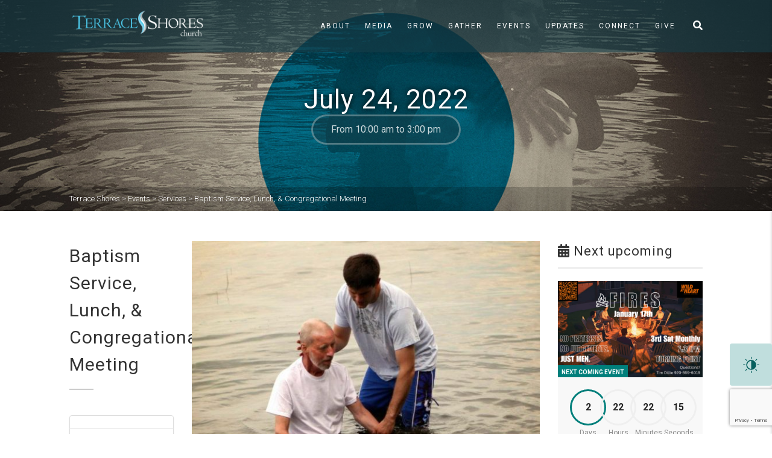

--- FILE ---
content_type: text/html; charset=UTF-8
request_url: https://terraceshores.com/?event=baptism-service-lunch-congregational-meeting
body_size: 54399
content:
<!DOCTYPE html>
<!--// OPEN HTML //-->
<html lang="en-US" class="no-js">
    <head>
                <!--// SITE META //-->
        <meta charset="UTF-8" />
        <!-- Mobile Specific Metas
        ================================================== -->
                            <meta name="viewport" content="width=device-width, user-scalable=no, initial-scale=1.0, minimum-scale=1.0, maximum-scale=1.0">
                        <meta name="format-detection" content="telephone=no">
                <!--// PINGBACK & FAVICON //-->
        <link rel="pingback" href="https://terraceshores.com/xmlrpc.php" />
    			<link rel="shortcut icon" href="https://terraceshores.com/wp-content/uploads/2018/01/swoosh-copy.png" />
	        	<link rel="apple-touch-icon-precomposed" href="https://terraceshores.com/wp-content/uploads/2018/01/swoosh-copy.png">        	<link rel="apple-touch-icon-precomposed" sizes="114x114" href="https://terraceshores.com/wp-content/uploads/2018/01/swoosh-copy.png">        	<link rel="apple-touch-icon-precomposed" sizes="72x72" href="https://terraceshores.com/wp-content/uploads/2018/01/swoosh-copy.png">        	<link rel="apple-touch-icon-precomposed" sizes="144x144" href="https://terraceshores.com/wp-content/uploads/2018/01/swoosh-copy.png">        <meta name='robots' content='index, follow, max-image-preview:large, max-snippet:-1, max-video-preview:-1' />
 <style type="text/css" class="darkmysite_inline_css"> :root { --darkmysite_dark_mode_bg: #041b1a; --darkmysite_dark_mode_secondary_bg: #092a28; --darkmysite_dark_mode_text_color: #c7c7c7; --darkmysite_dark_mode_link_color: #ffffff; --darkmysite_dark_mode_link_hover_color: #cccccc; --darkmysite_dark_mode_input_bg: #2d2d2d; --darkmysite_dark_mode_input_text_color: #bebebe; --darkmysite_dark_mode_input_placeholder_color: #989898; --darkmysite_dark_mode_border_color: #4a4a4a; --darkmysite_dark_mode_btn_bg: #2d2d2d; --darkmysite_dark_mode_btn_text_color: #bebebe; } </style> <style type="text/css" class="darkmysite_inline_css"> .darkmysite_dark_mode_enabled::-webkit-scrollbar { background: #29292a !important; } .darkmysite_dark_mode_enabled::-webkit-scrollbar-track { background: #29292a !important; } .darkmysite_dark_mode_enabled::-webkit-scrollbar-thumb { background-color: #52565a !important; } .darkmysite_dark_mode_enabled::-webkit-scrollbar-corner { background-color: #52565a !important; } .darkmysite_dark_mode_enabled::-webkit-scrollbar-button { background-color: transparent !important; background-repeat: no-repeat !important; background-size: contain !important; background-position: center !important; } .darkmysite_dark_mode_enabled::-webkit-scrollbar-button:start { background-image: url(https://terraceshores.com/wp-content/plugins/darkmysite/assets/img/others/scroll_arrow_up.svg) !important; } .darkmysite_dark_mode_enabled::-webkit-scrollbar-button:end { background-image: url(https://terraceshores.com/wp-content/plugins/darkmysite/assets/img/others/scroll_arrow_down.svg) !important; } .darkmysite_dark_mode_enabled::-webkit-scrollbar-button:start:horizontal { background-image: url(https://terraceshores.com/wp-content/plugins/darkmysite/assets/img/others/scroll_arrow_left.svg) !important; } .darkmysite_dark_mode_enabled::-webkit-scrollbar-button:end:horizontal { background-image: url(https://terraceshores.com/wp-content/plugins/darkmysite/assets/img/others/scroll_arrow_right.svg) !important; }</style> <script type="text/javascript" class="darkmysite_inline_js"> var darkmysite_switch_unique_id = "1313338435"; var darkmysite_is_this_admin_panel = "0"; var darkmysite_enable_default_dark_mode = "0"; var darkmysite_enable_os_aware = "1"; var darkmysite_enable_keyboard_shortcut = "1"; var darkmysite_enable_time_based_dark = "1"; var darkmysite_time_based_dark_start = "19:00"; var darkmysite_time_based_dark_stop = "05:00"; var darkmysite_alternative_dark_mode_switch = ""; var darkmysite_enable_low_image_brightness = "1"; var darkmysite_image_brightness_to = "80"; var darkmysite_enable_image_grayscale = "0"; var darkmysite_image_grayscale_to = "80"; var darkmysite_enable_bg_image_darken = "1"; var darkmysite_bg_image_darken_to = "30"; var darkmysite_enable_invert_inline_svg = "0"; var darkmysite_enable_low_video_brightness = "1"; var darkmysite_video_brightness_to = "80"; var darkmysite_enable_video_grayscale = "0"; var darkmysite_video_grayscale_to = "80"; var darkmysite_disallowed_elements = ".darkmysite_ignore, .darkmysite_ignore *, .darkmysite_switch, .darkmysite_switch *, .wp-block-button__link, .wp-block-button__link *, rs-fullwidth-wrap, rs-fullwidth-wrap *"; </script>
	<!-- This site is optimized with the Yoast SEO plugin v26.7 - https://yoast.com/wordpress/plugins/seo/ -->
	<title>Baptism Service, Lunch, &amp; Congregational Meeting - Terrace Shores</title>
	<link rel="canonical" href="https://terraceshores.com/event/baptism-service-lunch-congregational-meeting/" />
	<meta property="og:locale" content="en_US" />
	<meta property="og:type" content="article" />
	<meta property="og:title" content="Baptism Service, Lunch, &amp; Congregational Meeting - Terrace Shores" />
	<meta property="og:description" content="Immediately following the 10am outdoor service, we will be doing baptisms in the lake. Stick around for a lunch after, you can sign up HERE if you would like to bring a dish to share. After the lunch we are holding a congregational meeting, only members can vote but all are welcome to attend. If you are interested in being baptized as a follower of our Lord Jesus Christ, or have questions regarding that, please contact Pastor Gary (920- 229-6734). Thanks so much." />
	<meta property="og:url" content="https://terraceshores.com/event/baptism-service-lunch-congregational-meeting/" />
	<meta property="og:site_name" content="Terrace Shores" />
	<meta property="article:publisher" content="https://www.facebook.com/terraceshores" />
	<meta property="article:modified_time" content="2022-07-15T15:08:14+00:00" />
	<meta property="og:image" content="https://terraceshores.com/wp-content/uploads/2020/10/424975_483239128371140_380141561_n-e1603622815811.jpg" />
	<meta property="og:image:width" content="960" />
	<meta property="og:image:height" content="540" />
	<meta property="og:image:type" content="image/jpeg" />
	<meta name="twitter:card" content="summary_large_image" />
	<meta name="twitter:label1" content="Est. reading time" />
	<meta name="twitter:data1" content="1 minute" />
	<script type="application/ld+json" class="yoast-schema-graph">{"@context":"https://schema.org","@graph":[{"@type":"WebPage","@id":"https://terraceshores.com/event/baptism-service-lunch-congregational-meeting/","url":"https://terraceshores.com/event/baptism-service-lunch-congregational-meeting/","name":"Baptism Service, Lunch, & Congregational Meeting - Terrace Shores","isPartOf":{"@id":"https://terraceshores.com/#website"},"primaryImageOfPage":{"@id":"https://terraceshores.com/event/baptism-service-lunch-congregational-meeting/#primaryimage"},"image":{"@id":"https://terraceshores.com/event/baptism-service-lunch-congregational-meeting/#primaryimage"},"thumbnailUrl":"https://terraceshores.com/wp-content/uploads/2020/10/424975_483239128371140_380141561_n-e1603622815811.jpg","datePublished":"2022-06-03T19:58:32+00:00","dateModified":"2022-07-15T15:08:14+00:00","breadcrumb":{"@id":"https://terraceshores.com/event/baptism-service-lunch-congregational-meeting/#breadcrumb"},"inLanguage":"en-US","potentialAction":[{"@type":"ReadAction","target":["https://terraceshores.com/event/baptism-service-lunch-congregational-meeting/"]}]},{"@type":"ImageObject","inLanguage":"en-US","@id":"https://terraceshores.com/event/baptism-service-lunch-congregational-meeting/#primaryimage","url":"https://terraceshores.com/wp-content/uploads/2020/10/424975_483239128371140_380141561_n-e1603622815811.jpg","contentUrl":"https://terraceshores.com/wp-content/uploads/2020/10/424975_483239128371140_380141561_n-e1603622815811.jpg","width":960,"height":540},{"@type":"BreadcrumbList","@id":"https://terraceshores.com/event/baptism-service-lunch-congregational-meeting/#breadcrumb","itemListElement":[{"@type":"ListItem","position":1,"name":"Home","item":"https://terraceshores.com/"},{"@type":"ListItem","position":2,"name":"Events","item":"https://terraceshores.com/event/"},{"@type":"ListItem","position":3,"name":"Baptism Service, Lunch, &#038; Congregational Meeting"}]},{"@type":"WebSite","@id":"https://terraceshores.com/#website","url":"https://terraceshores.com/","name":"Terrace Shores","description":"Evangelical Free Church","publisher":{"@id":"https://terraceshores.com/#organization"},"potentialAction":[{"@type":"SearchAction","target":{"@type":"EntryPoint","urlTemplate":"https://terraceshores.com/?s={search_term_string}"},"query-input":{"@type":"PropertyValueSpecification","valueRequired":true,"valueName":"search_term_string"}}],"inLanguage":"en-US"},{"@type":"Organization","@id":"https://terraceshores.com/#organization","name":"Terrace Shores","url":"https://terraceshores.com/","logo":{"@type":"ImageObject","inLanguage":"en-US","@id":"https://terraceshores.com/#/schema/logo/image/","url":"https://terraceshores.com/wp-content/uploads/2020/11/TerraceShores-01-1-e1605089805647.png","contentUrl":"https://terraceshores.com/wp-content/uploads/2020/11/TerraceShores-01-1-e1605089805647.png","width":250,"height":64,"caption":"Terrace Shores"},"image":{"@id":"https://terraceshores.com/#/schema/logo/image/"},"sameAs":["https://www.facebook.com/terraceshores","https://www.youtube.com/channel/UC0InjigW94c67lEt76ulJsA"]}]}</script>
	<!-- / Yoast SEO plugin. -->


<link rel='dns-prefetch' href='//ajax.googleapis.com' />
<link rel='dns-prefetch' href='//maps.google.com' />
<link rel='dns-prefetch' href='//fonts.googleapis.com' />
<link rel='dns-prefetch' href='//maxcdn.bootstrapcdn.com' />
<link rel="alternate" type="application/rss+xml" title="Terrace Shores &raquo; Feed" href="https://terraceshores.com/feed/" />
<link rel="alternate" type="application/rss+xml" title="Terrace Shores &raquo; Comments Feed" href="https://terraceshores.com/comments/feed/" />
<link rel="alternate" title="oEmbed (JSON)" type="application/json+oembed" href="https://terraceshores.com/wp-json/oembed/1.0/embed?url=https%3A%2F%2Fterraceshores.com%2Fevent%2Fbaptism-service-lunch-congregational-meeting%2F" />
<link rel="alternate" title="oEmbed (XML)" type="text/xml+oembed" href="https://terraceshores.com/wp-json/oembed/1.0/embed?url=https%3A%2F%2Fterraceshores.com%2Fevent%2Fbaptism-service-lunch-congregational-meeting%2F&#038;format=xml" />
		<!-- This site uses the Google Analytics by MonsterInsights plugin v9.11.1 - Using Analytics tracking - https://www.monsterinsights.com/ -->
							<script src="//www.googletagmanager.com/gtag/js?id=G-4JLYJ53EG0"  data-cfasync="false" data-wpfc-render="false" type="text/javascript" async></script>
			<script data-cfasync="false" data-wpfc-render="false" type="text/javascript">
				var mi_version = '9.11.1';
				var mi_track_user = true;
				var mi_no_track_reason = '';
								var MonsterInsightsDefaultLocations = {"page_location":"https:\/\/terraceshores.com\/?event=baptism-service-lunch-congregational-meeting"};
								if ( typeof MonsterInsightsPrivacyGuardFilter === 'function' ) {
					var MonsterInsightsLocations = (typeof MonsterInsightsExcludeQuery === 'object') ? MonsterInsightsPrivacyGuardFilter( MonsterInsightsExcludeQuery ) : MonsterInsightsPrivacyGuardFilter( MonsterInsightsDefaultLocations );
				} else {
					var MonsterInsightsLocations = (typeof MonsterInsightsExcludeQuery === 'object') ? MonsterInsightsExcludeQuery : MonsterInsightsDefaultLocations;
				}

								var disableStrs = [
										'ga-disable-G-4JLYJ53EG0',
									];

				/* Function to detect opted out users */
				function __gtagTrackerIsOptedOut() {
					for (var index = 0; index < disableStrs.length; index++) {
						if (document.cookie.indexOf(disableStrs[index] + '=true') > -1) {
							return true;
						}
					}

					return false;
				}

				/* Disable tracking if the opt-out cookie exists. */
				if (__gtagTrackerIsOptedOut()) {
					for (var index = 0; index < disableStrs.length; index++) {
						window[disableStrs[index]] = true;
					}
				}

				/* Opt-out function */
				function __gtagTrackerOptout() {
					for (var index = 0; index < disableStrs.length; index++) {
						document.cookie = disableStrs[index] + '=true; expires=Thu, 31 Dec 2099 23:59:59 UTC; path=/';
						window[disableStrs[index]] = true;
					}
				}

				if ('undefined' === typeof gaOptout) {
					function gaOptout() {
						__gtagTrackerOptout();
					}
				}
								window.dataLayer = window.dataLayer || [];

				window.MonsterInsightsDualTracker = {
					helpers: {},
					trackers: {},
				};
				if (mi_track_user) {
					function __gtagDataLayer() {
						dataLayer.push(arguments);
					}

					function __gtagTracker(type, name, parameters) {
						if (!parameters) {
							parameters = {};
						}

						if (parameters.send_to) {
							__gtagDataLayer.apply(null, arguments);
							return;
						}

						if (type === 'event') {
														parameters.send_to = monsterinsights_frontend.v4_id;
							var hookName = name;
							if (typeof parameters['event_category'] !== 'undefined') {
								hookName = parameters['event_category'] + ':' + name;
							}

							if (typeof MonsterInsightsDualTracker.trackers[hookName] !== 'undefined') {
								MonsterInsightsDualTracker.trackers[hookName](parameters);
							} else {
								__gtagDataLayer('event', name, parameters);
							}
							
						} else {
							__gtagDataLayer.apply(null, arguments);
						}
					}

					__gtagTracker('js', new Date());
					__gtagTracker('set', {
						'developer_id.dZGIzZG': true,
											});
					if ( MonsterInsightsLocations.page_location ) {
						__gtagTracker('set', MonsterInsightsLocations);
					}
										__gtagTracker('config', 'G-4JLYJ53EG0', {"forceSSL":"true","link_attribution":"true"} );
										window.gtag = __gtagTracker;										(function () {
						/* https://developers.google.com/analytics/devguides/collection/analyticsjs/ */
						/* ga and __gaTracker compatibility shim. */
						var noopfn = function () {
							return null;
						};
						var newtracker = function () {
							return new Tracker();
						};
						var Tracker = function () {
							return null;
						};
						var p = Tracker.prototype;
						p.get = noopfn;
						p.set = noopfn;
						p.send = function () {
							var args = Array.prototype.slice.call(arguments);
							args.unshift('send');
							__gaTracker.apply(null, args);
						};
						var __gaTracker = function () {
							var len = arguments.length;
							if (len === 0) {
								return;
							}
							var f = arguments[len - 1];
							if (typeof f !== 'object' || f === null || typeof f.hitCallback !== 'function') {
								if ('send' === arguments[0]) {
									var hitConverted, hitObject = false, action;
									if ('event' === arguments[1]) {
										if ('undefined' !== typeof arguments[3]) {
											hitObject = {
												'eventAction': arguments[3],
												'eventCategory': arguments[2],
												'eventLabel': arguments[4],
												'value': arguments[5] ? arguments[5] : 1,
											}
										}
									}
									if ('pageview' === arguments[1]) {
										if ('undefined' !== typeof arguments[2]) {
											hitObject = {
												'eventAction': 'page_view',
												'page_path': arguments[2],
											}
										}
									}
									if (typeof arguments[2] === 'object') {
										hitObject = arguments[2];
									}
									if (typeof arguments[5] === 'object') {
										Object.assign(hitObject, arguments[5]);
									}
									if ('undefined' !== typeof arguments[1].hitType) {
										hitObject = arguments[1];
										if ('pageview' === hitObject.hitType) {
											hitObject.eventAction = 'page_view';
										}
									}
									if (hitObject) {
										action = 'timing' === arguments[1].hitType ? 'timing_complete' : hitObject.eventAction;
										hitConverted = mapArgs(hitObject);
										__gtagTracker('event', action, hitConverted);
									}
								}
								return;
							}

							function mapArgs(args) {
								var arg, hit = {};
								var gaMap = {
									'eventCategory': 'event_category',
									'eventAction': 'event_action',
									'eventLabel': 'event_label',
									'eventValue': 'event_value',
									'nonInteraction': 'non_interaction',
									'timingCategory': 'event_category',
									'timingVar': 'name',
									'timingValue': 'value',
									'timingLabel': 'event_label',
									'page': 'page_path',
									'location': 'page_location',
									'title': 'page_title',
									'referrer' : 'page_referrer',
								};
								for (arg in args) {
																		if (!(!args.hasOwnProperty(arg) || !gaMap.hasOwnProperty(arg))) {
										hit[gaMap[arg]] = args[arg];
									} else {
										hit[arg] = args[arg];
									}
								}
								return hit;
							}

							try {
								f.hitCallback();
							} catch (ex) {
							}
						};
						__gaTracker.create = newtracker;
						__gaTracker.getByName = newtracker;
						__gaTracker.getAll = function () {
							return [];
						};
						__gaTracker.remove = noopfn;
						__gaTracker.loaded = true;
						window['__gaTracker'] = __gaTracker;
					})();
									} else {
										console.log("");
					(function () {
						function __gtagTracker() {
							return null;
						}

						window['__gtagTracker'] = __gtagTracker;
						window['gtag'] = __gtagTracker;
					})();
									}
			</script>
							<!-- / Google Analytics by MonsterInsights -->
		<style id='wp-img-auto-sizes-contain-inline-css' type='text/css'>
img:is([sizes=auto i],[sizes^="auto," i]){contain-intrinsic-size:3000px 1500px}
/*# sourceURL=wp-img-auto-sizes-contain-inline-css */
</style>
<link rel='stylesheet' id='givewp-campaign-blocks-fonts-css' href='https://fonts.googleapis.com/css2?family=Inter%3Awght%40400%3B500%3B600%3B700&#038;display=swap&#038;ver=6.9' type='text/css' media='all' />
<style id='wp-emoji-styles-inline-css' type='text/css'>

	img.wp-smiley, img.emoji {
		display: inline !important;
		border: none !important;
		box-shadow: none !important;
		height: 1em !important;
		width: 1em !important;
		margin: 0 0.07em !important;
		vertical-align: -0.1em !important;
		background: none !important;
		padding: 0 !important;
	}
/*# sourceURL=wp-emoji-styles-inline-css */
</style>
<link rel='stylesheet' id='contact-form-7-css' href='https://terraceshores.com/wp-content/plugins/contact-form-7/includes/css/styles.css?ver=6.1.4' type='text/css' media='all' />
<link rel='stylesheet' id='darkmysite-client-main-css' href='https://terraceshores.com/wp-content/plugins/darkmysite/assets/css/client_main.css?ver=1.2.9' type='text/css' media='all' />
<link rel='stylesheet' id='cff-css' href='https://terraceshores.com/wp-content/plugins/custom-facebook-feed/assets/css/cff-style.min.css?ver=4.3.4' type='text/css' media='all' />
<link rel='stylesheet' id='sb-font-awesome-css' href='https://maxcdn.bootstrapcdn.com/font-awesome/4.7.0/css/font-awesome.min.css?ver=6.9' type='text/css' media='all' />
<link rel='stylesheet' id='give-styles-css' href='https://terraceshores.com/wp-content/plugins/give/build/assets/dist/css/give.css?ver=4.13.2' type='text/css' media='all' />
<link rel='stylesheet' id='give-donation-summary-style-frontend-css' href='https://terraceshores.com/wp-content/plugins/give/build/assets/dist/css/give-donation-summary.css?ver=4.13.2' type='text/css' media='all' />
<link rel='stylesheet' id='givewp-design-system-foundation-css' href='https://terraceshores.com/wp-content/plugins/give/build/assets/dist/css/design-system/foundation.css?ver=1.2.0' type='text/css' media='all' />
<link rel='stylesheet' id='imic_bootstrap-css' href='https://terraceshores.com/wp-content/themes/AdoreChurch/assets/css/bootstrap.css?ver=1.0' type='text/css' media='all' />
<link rel='stylesheet' id='imic_bootstrap_theme-css' href='https://terraceshores.com/wp-content/themes/AdoreChurch/assets/css/bootstrap-theme.css?ver=1.0' type='text/css' media='all' />
<link rel='stylesheet' id='adore-parent-style-css' href='https://terraceshores.com/wp-content/themes/AdoreChurch/style.css?ver=6.9' type='text/css' media='all' />
<link rel='stylesheet' id='dflip-style-css' href='https://terraceshores.com/wp-content/plugins/3d-flipbook-dflip-lite/assets/css/dflip.min.css?ver=2.4.20' type='text/css' media='all' />
<link rel='stylesheet' id='fontawesome-css' href='https://terraceshores.com/wp-content/themes/AdoreChurch/assets/css/font-awesome.min.css?ver=1.0' type='text/css' media='all' />
<link rel='stylesheet' id='fontawesome-shims-css' href='https://terraceshores.com/wp-content/themes/AdoreChurch/assets/css/font-awesome-v4-shims.css?ver=1.0' type='text/css' media='all' />
<link rel='stylesheet' id='imic_animations-css' href='https://terraceshores.com/wp-content/themes/AdoreChurch/assets/css/animations.css?ver=1.0' type='text/css' media='all' />
<link rel='stylesheet' id='imic_lineicons-css' href='https://terraceshores.com/wp-content/themes/AdoreChurch/assets/css/line-icons.min.css?ver=1.0' type='text/css' media='all' />
<link rel='stylesheet' id='imic_main-css' href='https://terraceshores.com/wp-content/themes/AdoreChurch-Child/style.css?ver=1.0' type='text/css' media='all' />
<link rel='stylesheet' id='imic-gfont1-css' href='//fonts.googleapis.com/css?family=Roboto:400,700,300' type='text/css' media='all' />
<link rel='stylesheet' id='imic_magnific-css' href='https://terraceshores.com/wp-content/themes/AdoreChurch/assets/vendor/magnific/magnific-popup.css?ver=1.0' type='text/css' media='all' />
<link rel='stylesheet' id='imic_mediaelement-css' href='https://terraceshores.com/wp-content/themes/AdoreChurch/assets/vendor/mediaelement/mediaelementplayer.css?ver=1.0' type='text/css' media='all' />
<link rel='stylesheet' id='__EPYT__style-css' href='https://terraceshores.com/wp-content/plugins/youtube-embed-plus-pro/styles/ytprefs.min.css?ver=14.2.4' type='text/css' media='all' />
<style id='__EPYT__style-inline-css' type='text/css'>

                .epyt-gallery-thumb {
                        width: 33.333%;
                }
                
/*# sourceURL=__EPYT__style-inline-css */
</style>
<link rel='stylesheet' id='__disptype__-css' href='https://terraceshores.com/wp-content/plugins/youtube-embed-plus-pro/scripts/lity.min.css?ver=14.2.4' type='text/css' media='all' />
<script type="text/javascript" src="https://terraceshores.com/wp-content/plugins/google-analytics-for-wordpress/assets/js/frontend-gtag.min.js?ver=9.11.1" id="monsterinsights-frontend-script-js" async="async" data-wp-strategy="async"></script>
<script data-cfasync="false" data-wpfc-render="false" type="text/javascript" id='monsterinsights-frontend-script-js-extra'>/* <![CDATA[ */
var monsterinsights_frontend = {"js_events_tracking":"true","download_extensions":"doc,pdf,ppt,zip,xls,docx,pptx,xlsx","inbound_paths":"[{\"path\":\"\\\/go\\\/\",\"label\":\"affiliate\"},{\"path\":\"\\\/recommend\\\/\",\"label\":\"affiliate\"}]","home_url":"https:\/\/terraceshores.com","hash_tracking":"false","v4_id":"G-4JLYJ53EG0"};/* ]]> */
</script>
<script type="text/javascript" data-cfasync="false" src="https://terraceshores.com/wp-includes/js/dist/hooks.min.js?ver=dd5603f07f9220ed27f1" id="wp-hooks-js"></script>
<script type="text/javascript" data-cfasync="false" src="https://terraceshores.com/wp-includes/js/dist/i18n.min.js?ver=c26c3dc7bed366793375" id="wp-i18n-js"></script>
<script type="text/javascript" id="wp-i18n-js-after">
/* <![CDATA[ */
wp.i18n.setLocaleData( { 'text direction\u0004ltr': [ 'ltr' ] } );
//# sourceURL=wp-i18n-js-after
/* ]]> */
</script>
<script type="text/javascript" src="https://terraceshores.com/wp-content/plugins/darkmysite/assets/js/client_main.js?ver=1.2.9" id="darkmysite-client-main-js"></script>
<script type="text/javascript" data-cfasync="false" src="https://terraceshores.com/wp-includes/js/jquery/jquery.min.js?ver=3.7.1" id="jquery-core-js"></script>
<script type="text/javascript" data-cfasync="false" src="https://terraceshores.com/wp-includes/js/jquery/jquery-migrate.min.js?ver=3.4.1" id="jquery-migrate-js"></script>
<script type="text/javascript" id="give-js-extra">
/* <![CDATA[ */
var give_global_vars = {"ajaxurl":"https://terraceshores.com/ts-admin/admin-ajax.php","checkout_nonce":"4a16603939","currency":"USD","currency_sign":"$","currency_pos":"before","thousands_separator":",","decimal_separator":".","no_gateway":"Please select a payment method.","bad_minimum":"The minimum custom donation amount for this form is","bad_maximum":"The maximum custom donation amount for this form is","general_loading":"Loading...","purchase_loading":"Please Wait...","textForOverlayScreen":"\u003Ch3\u003EProcessing...\u003C/h3\u003E\u003Cp\u003EThis will only take a second!\u003C/p\u003E","number_decimals":"2","is_test_mode":"","give_version":"4.13.2","magnific_options":{"main_class":"give-modal","close_on_bg_click":false},"form_translation":{"payment-mode":"Please select payment mode.","give_first":"Please enter your first name.","give_last":"Please enter your last name.","give_email":"Please enter a valid email address.","give_user_login":"Invalid email address or username.","give_user_pass":"Enter a password.","give_user_pass_confirm":"Enter the password confirmation.","give_agree_to_terms":"You must agree to the terms and conditions."},"confirm_email_sent_message":"Please check your email and click on the link to access your complete donation history.","ajax_vars":{"ajaxurl":"https://terraceshores.com/ts-admin/admin-ajax.php","ajaxNonce":"9240baa76f","loading":"Loading","select_option":"Please select an option","default_gateway":"paypal-commerce","permalinks":"1","number_decimals":2},"cookie_hash":"3f75b5a3c27efe13403b2a17feea965e","session_nonce_cookie_name":"wp-give_session_reset_nonce_3f75b5a3c27efe13403b2a17feea965e","session_cookie_name":"wp-give_session_3f75b5a3c27efe13403b2a17feea965e","delete_session_nonce_cookie":"0"};
var giveApiSettings = {"root":"https://terraceshores.com/wp-json/give-api/v2/","rest_base":"give-api/v2"};
//# sourceURL=give-js-extra
/* ]]> */
</script>
<script type="text/javascript" src="https://terraceshores.com/wp-content/plugins/give/build/assets/dist/js/give.js?ver=8540f4f50a2032d9c5b5" id="give-js"></script>
<script type="text/javascript" src="https://terraceshores.com/wp-content/themes/AdoreChurch/assets/vendor/fullcalendar/lib/moment.min.js?ver=1.0" id="imic_calender_updated-js"></script>
<script type="text/javascript" src="https://terraceshores.com/wp-content/plugins/youtube-embed-plus-pro/scripts/lity.min.js?ver=14.2.4" id="__dispload__-js"></script>
<script type="text/javascript" id="__ytprefs__-js-extra">
/* <![CDATA[ */
var _EPYT_ = {"ajaxurl":"https://terraceshores.com/ts-admin/admin-ajax.php","security":"963c894d2d","gallery_scrolloffset":"20","eppathtoscripts":"https://terraceshores.com/wp-content/plugins/youtube-embed-plus-pro/scripts/","eppath":"https://terraceshores.com/wp-content/plugins/youtube-embed-plus-pro/","epresponsiveselector":"[\"iframe.__youtube_prefs__\",\"iframe[src*='youtube.com']\",\"iframe[src*='youtube-nocookie.com']\",\"iframe[data-ep-src*='youtube.com']\",\"iframe[data-ep-src*='youtube-nocookie.com']\",\"iframe[data-ep-gallerysrc*='youtube.com']\"]","epdovol":"1","version":"14.2.4","evselector":"iframe.__youtube_prefs__[src], iframe[src*=\"youtube.com/embed/\"], iframe[src*=\"youtube-nocookie.com/embed/\"]","ajax_compat":"","maxres_facade":"eager","ytapi_load":"light","pause_others":"","stopMobileBuffer":"1","facade_mode":"","not_live_on_channel":"1","not_live_showtime":"180"};
//# sourceURL=__ytprefs__-js-extra
/* ]]> */
</script>
<script type="text/javascript" src="https://terraceshores.com/wp-content/plugins/youtube-embed-plus-pro/scripts/ytprefs.min.js?ver=14.2.4" id="__ytprefs__-js"></script>
<link rel="https://api.w.org/" href="https://terraceshores.com/wp-json/" /><link rel="EditURI" type="application/rsd+xml" title="RSD" href="https://terraceshores.com/xmlrpc.php?rsd" />
<meta name="generator" content="WordPress 6.9" />
<link rel='shortlink' href='https://terraceshores.com/?p=9536' />
<meta name="generator" content="Redux 4.5.10" /><meta name="generator" content="Give v4.13.2" />
<style type="text/css">
.site-logo img{height:53px;}
		.site-header.sticky-header .site-logo img{height:30px;}
		.main-navigation > ul > li > a{line-height:86px;}
		.search-module-opened, .cart-module-opened{top:86px;}
		.search-module-trigger, .cart-module-trigger{line-height:86px;}
		.header-style2 .body{padding-top:86px;}
		.header-style2 .main-navigation > ul > li ul, .header-style4 .main-navigation > ul > li ul, .header-style5 .main-navigation > ul > li ul{top:93px;}
		@media only screen and (max-width: 767px) {.header-style4 .body{padding-top:86px;}}
		#menu-toggle{line-height:86px;}
		@media only screen and (max-width: 992px) {.main-navigation{top:86px;}.header-style4 .main-navigation{top:86px;}}
		@media only screen and (max-width: 767px) {.header-style5 .body{padding-top:86px;}}
		
		.site-header.sticky-header{height:60px;}
		.sticky-header .main-navigation > ul > li > a{line-height:60px;}
		.sticky-header .search-module-opened, .sticky-header .cart-module-opened{top:60px;}
		.sticky-header .search-module-trigger, .sticky-header .cart-module-trigger{line-height:60px;}
		.site-header.sticky-header{height:60px;}
		.header-style4 .body{padding-top:132px;}
		.header-style2 .sticky-header .main-navigation > ul > li ul, .header-style4 .sticky-header .main-navigation > ul > li ul, .header-style5 .sticky-header .main-navigation > ul > li ul{top:68px;}
		.sticky-header .main-navigation > ul > li > a{line-height:60px;}
		.sticky-header #menu-toggle{line-height:60px;}
		@media only screen and (max-width: 992px) {.sticky-header .main-navigation{top:60px;}}
		.sticky-header .site-logo .text-logo{margin-top:15px;}
		.header-style2 .sticky-header .main-navigation > ul > li ul, .header-style4 .sticky-header .main-navigation > ul > li ul, .header-style5 .sticky-header .main-navigation > ul > li ul{top:68px;}
		.search-module-trigger, .cart-module-trigger{color:#ffffff;}
		.search-module-trigger:hover, .cart-module-trigger:hover{color:;}
		.search-module-trigger:active, .cart-module-trigger:active{color:#cbe5ef;}
		.sticky-header .search-module-trigger, .sticky-header .cart-module-trigger{color:#ffffff;}
		.sticky-header .search-module-trigger:hover, .sticky-header .cart-module-trigger:hover{color:;}
		.sticky-header .search-module-trigger:active, .sticky-header .cart-module-trigger:active{color:#cbe5ef;}
		@media only screen and (max-width: 767px) {.header-style3 .site-header{position:relative;} .header-style3 .body{padding-top:0; }}
		.text-primary, .btn-primary .badge, .btn-link,a.list-group-item.active > .badge,.nav-pills > .active > a > .badge, p.drop-caps:first-letter, .accent-color, .posts-listing .post-time, h3.title .title-border i, .upcoming-events .event-cats a:hover, .nav-np .next:hover, .nav-np .prev:hover, .basic-link, .pagination > li > a:hover,.pagination > li > span:hover,.pagination > li > a:focus,.pagination > li > span:focus, .staff-item .meta-data, .flexslider .flex-prev:hover, .flexslider .flex-next:hover, .event-list-item:hover .action-buttons > li > a:hover, .accordion-heading:hover .accordion-toggle, .accordion-heading:hover .accordion-toggle.inactive, .accordion-heading:hover .accordion-toggle i, .smaller-cont .lined-info h4 a, .quick-info h4, .sort-source li.active a, .event-ticket h4, .event-ticket .ticket-ico, .tag-cloud a:hover, .main-navigation > ul > li > ul > li a:hover, .events-listing-content .event-title, .twitter-widget .date, .woocommerce div.product span.price, .woocommerce div.product p.price, .woocommerce #content div.product span.price, .woocommerce #content div.product p.price, .woocommerce-page div.product span.price, .woocommerce-page div.product p.price, .woocommerce-page #content div.product span.price, .woocommerce-page #content div.product p.price, .woocommerce ul.products li.product .price, .woocommerce-page ul.products li.product .price, .pricing-column h3, .pricing-column .features a:hover, a:hover, .social-share-bar .share-buttons-tc.social-icons-colored a:hover{
	color:#007F7B;
}
.basic-link:hover{
	opacity:.9
}
p.drop-caps.secondary:first-letter, .accent-bg, .fa.accent-color, .btn-primary,.btn-primary.disabled,.btn-primary[disabled],fieldset[disabled] .btn-primary,.btn-primary.disabled:hover,.btn-primary[disabled]:hover,fieldset[disabled] .btn-primary:hover,.btn-primary.disabled:focus,.btn-primary[disabled]:focus,fieldset[disabled] .btn-primary:focus,.btn-primary.disabled:active,.btn-primary[disabled]:active,fieldset[disabled] .btn-primary:active,.btn-primary.disabled.active,.btn-primary[disabled].active,fieldset[disabled] .btn-primary.active,.dropdown-menu > .active > a,.dropdown-menu > .active > a:hover,.dropdown-menu > .active > a:focus,.nav-pills > li.active > a,.nav-pills > li.active > a:hover,.nav-pills > li.active > a:focus,.pagination > .active > a,.pagination > .active > span,.pagination > .active > a:hover,.pagination > .active > span:hover,.pagination > .active > a:focus,.pagination > .active > span:focus,.label-primary,.progress-bar-primary,a.list-group-item.active,a.list-group-item.active:hover,a.list-group-item.active:focus, .accordion-heading .accordion-toggle.active, .accordion-heading:hover .accordion-toggle.active,.panel-primary > .panel-heading, .carousel-indicators .active, .flex-control-nav a:hover, .flex-control-nav a.flex-active, .flexslider .flex-control-nav a.background--dark.flex-active, .media-box .media-box-wrapper, .notice-bar, .featured-block figure, .media-box .zoom .icon, .media-box .expand .icon, .latest-sermon-content, .page-header, .icon-box.icon-box-style1:hover .ico, .event-page-cal, .fc-event, .sermon-media-left.sermon-links, .nav-tabs li a:active, .nav-tabs li.active a, .nav-tabs > li.active > a:hover, .nav-tabs > li.active > a:focus, .page-header-overlay, #bbpress-forums div.bbp-topic-tags a:hover, .bbp-search-form input[type="submit"]:hover, .bbp-topic-pagination .current, .pricing-column.highlight h3{
  background-color: #007F7B;
}
.btn-primary:hover,.btn-primary:focus,.btn-primary:active,.btn-primary.active,.open .dropdown-toggle.btn-primary, .top-menu li a:hover, .woocommerce a.button.alt:hover, .woocommerce button.button.alt:hover, .woocommerce input.button.alt:hover, .woocommerce #respond input#submit.alt:hover, .woocommerce #content input.button.alt:hover, .woocommerce-page a.button.alt:hover, .woocommerce-page button.button.alt:hover, .woocommerce-page input.button.alt:hover, .woocommerce-page #respond input#submit.alt:hover, .woocommerce-page #content input.button.alt:hover, .woocommerce a.button.alt:active, .woocommerce button.button.alt:active, .woocommerce input.button.alt:active, .woocommerce #respond input#submit.alt:active, .woocommerce #content input.button.alt:active, .woocommerce-page a.button.alt:active, .woocommerce-page button.button.alt:active, .woocommerce-page input.button.alt:active, .woocommerce-page #respond input#submit.alt:active, .woocommerce-page #content input.button.alt:active, .wpcf7-form .wpcf7-submit{
  background: #007F7B;
  opacity:.9
}
p.demo_store, .woocommerce a.button.alt, .woocommerce button.button.alt, .woocommerce input.button.alt, .woocommerce #respond input#submit.alt, .woocommerce #content input.button.alt, .woocommerce-page a.button.alt, .woocommerce-page button.button.alt, .woocommerce-page input.button.alt, .woocommerce-page #respond input#submit.alt, .woocommerce-page #content input.button.alt, .woocommerce span.onsale, .woocommerce-page span.onsale, .wpcf7-form .wpcf7-submit, .woocommerce .widget_price_filter .ui-slider .ui-slider-handle, .woocommerce-page .widget_price_filter .ui-slider .ui-slider-handle, .woocommerce .widget_layered_nav ul li.chosen a, .woocommerce-page .widget_layered_nav ul li.chosen a, .ticket-cost{
	background: #007F7B;
}
.nav .open > a,.nav .open > a:hover,.nav .open > a:focus,.pagination > .active > a,.pagination > .active > span,.pagination > .active > a:hover,.pagination > .active > span:hover,.pagination > .active > a:focus,.pagination > .active > span:focus,a.thumbnail:hover,a.thumbnail:focus,a.thumbnail.active,a.list-group-item.active,a.list-group-item.active:hover,a.list-group-item.active:focus,.panel-primary,.panel-primary > .panel-heading, .flexslider .flex-prev:hover, .flexslider .flex-next:hover, .btn-primary.btn-transparent, .counter .timer-col #days, .event-list-item:hover .event-list-item-date .event-date, .icon-box.icon-box-style1 .ico, .event-prog .timeline-stone, .event-ticket-left .ticket-handle, .bbp-topic-pagination .current, .social-share-bar .share-buttons-tc.social-icons-colored a:hover{
	border-color:#007F7B;
}
.panel-primary > .panel-heading + .panel-collapse .panel-body, #featured-events ul.slides, .woocommerce .woocommerce-info, .woocommerce-page .woocommerce-info, .woocommerce .woocommerce-message, .woocommerce-page .woocommerce-message{
	border-top-color:#007F7B;
}
.panel-primary > .panel-footer + .panel-collapse .panel-body, .nav-tabs li a:active, .nav-tabs li.active a, .nav-tabs > li.active > a:hover, .nav-tabs > li.active > a:focus, .title .title-border{
	border-bottom-color:#007F7B;
}

/* Theme Options Styling */@media (min-width:1200px){.container{width:1080pxpx;}}
		body.boxed .body{max-width:1120px}
		@media (min-width: 1200px) {body.boxed .body .site-header, body.boxed .body .topbar{width:1120px;}}
		.header-style5 .site-header, .lead-content-wrapper{width:1150px; margin-left: -575px;}.page-header, .hero-slider.flexslider, .hero-slider.flexslider ul.slides li{height:250px} .single-event .addtocalendar .atcb-link{font-size: 0}.single-event .addtocalendar .atcb-link:before{content: "Add to Calendar"; font-size: 14px; line-height:2}@media only screen and (max-width: 992px) {.body .main-navigation{background:rgba(21,61,72,0.85);}}@media only screen and (max-width: 992px) {.body .main-navigation > ul > li > ul li > a{border-bottom-width:.5px;border-bottom-style:none;border-bottom-color:#dcebef;}.main-navigation ul{border-top-color:#dcebef;}}@media only screen and (max-width: 992px) {.body .main-navigation > ul > li > a, .main-navigation > ul > li > ul li > a{color:#ffffff!important;}.body .main-navigation > ul > li a:hover, .main-navigation > ul > li > ul li > a:hover{color:!important;}.body .main-navigation > ul > li a:active, .main-navigation > ul > li > ul li > a:active{color:#cbe5ef!important;}}
/*========== User Custom CSS Styles ==========*/
#header{
margin: 0 auto;
}
.home .content{padding:0;}
.home .main{margin-top:0;}

.so-widget-latest-post-widget div:first-child {
  display: none;
}

.so-widget-posts-list-widget ul li:nth-child(2) {
  display: none;
}

.quick-info .bounceInRight {
	animation:none;
}

.accordion-iframe iframe {
    width:100%;
}

.accordion-iframe .sow-accordion-panel-border {
    padding: 15px 10px 15px 10px!important;
 }
 
 .giving-project-button-row .df-popup-thumb {
     margin: 15px 15px 15px !important;
 }
 

@media (max-width: 768px) {
    .grecaptcha-badge {
        display:none;
    }
    
    .darkmysite_bottom_right {
        width: 40px;
        height: 40px;
        --darkmysite_switch_margin_from_bottom: 10px!important;
        --darkmysite_switch_margin_from_right: 10px!important;
    }
    
    .accordion-iframe iframe {
    height:500px;
   }
   
   
}

@media (min-width: 768px) {
    #back-to-top {
        bottom: 162px;
    }
}</style>
<style type="text/css">.recentcomments a{display:inline !important;padding:0 !important;margin:0 !important;}</style><meta name="generator" content="Powered by Slider Revolution 6.7.27 - responsive, Mobile-Friendly Slider Plugin for WordPress with comfortable drag and drop interface." />
<script>function setREVStartSize(e){
			//window.requestAnimationFrame(function() {
				window.RSIW = window.RSIW===undefined ? window.innerWidth : window.RSIW;
				window.RSIH = window.RSIH===undefined ? window.innerHeight : window.RSIH;
				try {
					var pw = document.getElementById(e.c).parentNode.offsetWidth,
						newh;
					pw = pw===0 || isNaN(pw) || (e.l=="fullwidth" || e.layout=="fullwidth") ? window.RSIW : pw;
					e.tabw = e.tabw===undefined ? 0 : parseInt(e.tabw);
					e.thumbw = e.thumbw===undefined ? 0 : parseInt(e.thumbw);
					e.tabh = e.tabh===undefined ? 0 : parseInt(e.tabh);
					e.thumbh = e.thumbh===undefined ? 0 : parseInt(e.thumbh);
					e.tabhide = e.tabhide===undefined ? 0 : parseInt(e.tabhide);
					e.thumbhide = e.thumbhide===undefined ? 0 : parseInt(e.thumbhide);
					e.mh = e.mh===undefined || e.mh=="" || e.mh==="auto" ? 0 : parseInt(e.mh,0);
					if(e.layout==="fullscreen" || e.l==="fullscreen")
						newh = Math.max(e.mh,window.RSIH);
					else{
						e.gw = Array.isArray(e.gw) ? e.gw : [e.gw];
						for (var i in e.rl) if (e.gw[i]===undefined || e.gw[i]===0) e.gw[i] = e.gw[i-1];
						e.gh = e.el===undefined || e.el==="" || (Array.isArray(e.el) && e.el.length==0)? e.gh : e.el;
						e.gh = Array.isArray(e.gh) ? e.gh : [e.gh];
						for (var i in e.rl) if (e.gh[i]===undefined || e.gh[i]===0) e.gh[i] = e.gh[i-1];
											
						var nl = new Array(e.rl.length),
							ix = 0,
							sl;
						e.tabw = e.tabhide>=pw ? 0 : e.tabw;
						e.thumbw = e.thumbhide>=pw ? 0 : e.thumbw;
						e.tabh = e.tabhide>=pw ? 0 : e.tabh;
						e.thumbh = e.thumbhide>=pw ? 0 : e.thumbh;
						for (var i in e.rl) nl[i] = e.rl[i]<window.RSIW ? 0 : e.rl[i];
						sl = nl[0];
						for (var i in nl) if (sl>nl[i] && nl[i]>0) { sl = nl[i]; ix=i;}
						var m = pw>(e.gw[ix]+e.tabw+e.thumbw) ? 1 : (pw-(e.tabw+e.thumbw)) / (e.gw[ix]);
						newh =  (e.gh[ix] * m) + (e.tabh + e.thumbh);
					}
					var el = document.getElementById(e.c);
					if (el!==null && el) el.style.height = newh+"px";
					el = document.getElementById(e.c+"_wrapper");
					if (el!==null && el) {
						el.style.height = newh+"px";
						el.style.display = "block";
					}
				} catch(e){
					console.log("Failure at Presize of Slider:" + e)
				}
			//});
		  };</script>
		<style type="text/css" id="wp-custom-css">
			.restream {
    height: 100vh!important;
    width: 100%!important;
}

.restream.widget-stream__content {
    height: 100vh!important;
    width: 100%!important;
}

.site-logo img {
    height: 48px;
}

#past-future .event-page-cal .month {
    font-size: 32px;
}

.page-header h2 {
    text-shadow: 0 0 10px rgb(0 0 0 / 100%);
}

.header-event-time {
	background: rgba(21,61,72,0.46);
}

@media (max-width: 991px) {
  .site-header {
    background-color:     rgba(21,61,72,1)!important;
  }

  .sticky-header {
    background-color:   rgba(21,61,72,.8)!important;
   }
}

.home .page-header {
	text-align:left;
}

.col-md-12 .event-list-item-info-nometa {
	width: 60% !important;
}

.col-md-12 .event-list-item-date {
	width: 30%;
}

.col-md-12 .event-location .meta-data > span {
	overflow-wrap: normal;
  width: 90%;
}

.title-subtitle-holder-inner {
    max-width: 510px;
    margin-left: auto;
    margin-right: auto;
}

#Ministries .nav-tabs > li > a { 
   line-height:1.7em;
	 padding: 15px 15px;
	 background: #efefef;
	 color: #8d8d8d;
}

#Ministries .nav-tabs > li > a:hover { 
	 background: #eff8f9;
	 color: #333333;
}

#Ministries .nav-tabs > li.active > a { 
	 background: #3bafda;
	 color: #fff;
}

#library .sow-cta-text {
	float:left!important;
}

#menu-toggle {
    color:#fff!important;
}

.menu-item li:hover {
	background-color:rgb(67 142 162 / 89%);
}

.grid-item-inner {
    -webkit-box-shadow: 0 0 15px rgba(0, 0, 0, 0.1);
    -moz-box-shadow: 0 0 15px rgba(0, 0, 0, 0.1);
    box-shadow: 0 0 15px rgba(0, 0, 0, 0.1);
}

.sow-tabs-panel-content li {
    margin-left: 23px!important;
}

.sow-tabs-panel-content ul {
    list-style-type: disc!important;
}

.tab-content li {
    margin-left: 23px!important;
}

.tab-content ul {
    list-style-type: disc!important;
}


#church-drone .sow-video-wrapper iframe {
    height: 218px;
}

@media (min-width: 781px) {
  #about-pastors img {
	float:left;
   }
	
  #about-pastors h5 {
	margin-top:15px;
  }
}

@media print {.single-event .body{display:inline-block;}
.site-header {display:none; }
.ticket-booking {display:none; }
.df-floating .df-ui-controls	{display:none; }
.page-header {max-height:100px;}
.breadcrumb-cont {display:none;}
.list-group li:last-child {display:none}
.addtocalendar {display:none}
.social-share-bar {display:none}
.site-footer { display:none; }
}		</style>
		<style id="imic_options-dynamic-css" title="dynamic-css" class="redux-options-output">.content{padding-top:50px;padding-bottom:50px;}.site-header, .header-style2 .site-header, .header-style3 .site-header, .header-style4 .site-header, .header-style5 .site-header{background-color:rgba(21,61,72,0.63);}.site-header.sticky-header, .header-style2 .site-header.sticky-header, .header-style3 .site-header.sticky-header, .header-style4 .site-header.sticky-header, .header-style5 .site-header.sticky-header{background:rgba(21,61,72,0.85);}.body .site-logo h1 a{color:#ffffff;}.body .site-logo .logo-icon{border-color:#ffffff;}.sticky-header .site-logo h1 a{color:#ffffff;}.sticky-header .site-logo .logo-icon{border-color:#ffffff;}.body .main-navigation > ul > li > a{color:#ffffff;}.body .main-navigation > ul > li > a:active{color:#cbe5ef;}.body .sticky-header .main-navigation > ul > li > a{color:#ffffff;}.body .sticky-header .main-navigation > ul > li > a:active{color:#cbe5ef;}.main-navigation > ul > li ul{background-color:rgba(21,61,72,0.81);}.main-navigation > ul > li ul:before{border-bottom-color:rgba(21,61,72,0.81);}.main-navigation > ul > li ul li ul:before{border-right-color:rgba(21,61,72,0.81);}.main-navigation > ul > li > ul li > a{border-bottom:1px none #d2e8ef;}.body .main-navigation > ul > li > ul li > a{color:#ffffff;}.body .main-navigation > ul > li > ul li > a:active{color:#cbe5ef;}.smenu-opener{height:45px;width:75px;}.smenu-opener{font-size:16px;}.sf-menu ul li .smenu-opener{height:45px;width:75px;}.sf-menu ul li .smenu-opener{font-size:16px;}.site-footer{background-color:#F8F8F8;}.site-footer{padding-top:40px;padding-bottom:40px;}.site-footer{border-bottom:1px solid #EFEFEF;}.quick-info{background-color:#FFFFFF;}.quick-info{padding-top:25px;padding-right:0px;padding-bottom:20px;padding-left:0px;}.quick-info{border-top:1px solid #E4E4E3;border-bottom:1px solid #E4E4E3;border-left:1px solid #E4E4E3;border-right:1px solid #E4E4E3;}a{color:#3aa8a8;}a:hover{color:#2e8fad;}body{line-height:24px;font-size:16px;}.page-header h2{text-transform:initial;line-height:50px;}</style>    <link rel='stylesheet' id='arm_lite_front_css-css' href='https://terraceshores.com/wp-content/plugins/armember-membership/css/arm_front.css?ver=7.0.2' type='text/css' media='all' />
<link rel='stylesheet' id='arm_front_css-css' href='https://terraceshores.com/wp-content/plugins/armember/css/arm_front.css?ver=7.0.2' type='text/css' media='all' />
<link rel='stylesheet' id='arm_lite_form_style_css-css' href='https://terraceshores.com/wp-content/plugins/armember-membership/css/arm_form_style.css?ver=7.0.2' type='text/css' media='all' />
<link rel='stylesheet' id='arm_form_style_css-css' href='https://terraceshores.com/wp-content/plugins/armember/css/arm_form_style.css?ver=7.0.2' type='text/css' media='all' />
<link rel='stylesheet' id='arm_fontawesome_css-css' href='https://terraceshores.com/wp-content/plugins/armember-membership/css/arm-font-awesome.css?ver=7.0.2' type='text/css' media='all' />
<link rel='stylesheet' id='arm_front_components_base-controls-css' href='https://terraceshores.com/wp-content/plugins/armember-membership/assets/css/front/components/_base-controls.css?ver=7.0.2' type='text/css' media='all' />
<link rel='stylesheet' id='arm_front_components_form-style_base-css' href='https://terraceshores.com/wp-content/plugins/armember-membership/assets/css/front/components/form-style/_base.css?ver=7.0.2' type='text/css' media='all' />
<link rel='stylesheet' id='arm_front_components_form-style__arm-style-default-css' href='https://terraceshores.com/wp-content/plugins/armember-membership/assets/css/front/components/form-style/_arm-style-default.css?ver=7.0.2' type='text/css' media='all' />
<link rel='stylesheet' id='arm_front_component_css-css' href='https://terraceshores.com/wp-content/plugins/armember-membership/assets/css/front/arm_front.css?ver=7.0.2' type='text/css' media='all' />
<link rel='stylesheet' id='arm_bootstrap_all_css-css' href='https://terraceshores.com/wp-content/plugins/armember-membership/bootstrap/css/bootstrap_all.css?ver=7.0.2' type='text/css' media='all' />
<link rel='stylesheet' id='arm_front_components_form-style__arm-style-outline-material-css' href='https://terraceshores.com/wp-content/plugins/armember-membership/assets/css/front/components/form-style/_arm-style-outline-material.css?ver=7.0.2' type='text/css' media='all' />
<link rel='stylesheet' id='google-font-103-css' href='https://fonts.googleapis.com/css?family=Poppins&#038;ver=7.0.2' type='text/css' media='all' />
<link rel='stylesheet' id='arm_angular_material_css-css' href='https://terraceshores.com/wp-content/plugins/armember-membership/materialize/arm_materialize.css?ver=7.0.2' type='text/css' media='all' />
<link rel='stylesheet' id='google-font-102-css' href='https://fonts.googleapis.com/css?family=Poppins&#038;ver=7.0.2' type='text/css' media='all' />
<link rel='stylesheet' id='google-font-101-css' href='https://fonts.googleapis.com/css?family=Poppins&#038;ver=7.0.2' type='text/css' media='all' />
<link rel='stylesheet' id='rs-plugin-settings-css' href='//terraceshores.com/wp-content/plugins/revslider/sr6/assets/css/rs6.css?ver=6.7.27' type='text/css' media='all' />
<style id='rs-plugin-settings-inline-css' type='text/css'>
#rs-demo-id {}
/*# sourceURL=rs-plugin-settings-inline-css */
</style>
</head>
    <!--// CLOSE HEAD //-->
<body class="wp-singular event-template-default single single-event postid-9536 wp-theme-AdoreChurch wp-child-theme-AdoreChurch-Child wide header-style1 ">
<div class="body"> 
	<!-- Start Site Header -->
	<header class="site-header">
    	<div class="container for-navi">
        	<div class="site-logo">
            <h1>
                <a href="https://terraceshores.com" title="TS Logo">
                	<div class="nsticky-logo">
					<img src="https://terraceshores.com/wp-content/uploads/2020/11/Terrace-Shores-Logo_White-02-1-e1605089741575.png" alt="TS Logo" class="default-logo">
											<img src="https://terraceshores.com/wp-content/uploads/2020/11/Terrace-Shores-Logo_White-02-2-e1605089930843.png" alt="TS Logo" class="retina-logo" width="" height="40px">
					                     </div>
                                     </a>
            </h1>
            </div>
            
                <div class="search-module hidden-xs">
			<a href="#" class="search-module-trigger"><i class="fa fa-search"></i></a>
			<div class="search-module-opened">
				 <form method="get" id="searchform" action="https://terraceshores.com//">
					<div class="input-group input-group-sm">
						<input type="text" name="s" id="s" class="form-control">
						<span class="input-group-btn"><button name ="submit" type="submit" class="btn btn-primary"><i class="fa fa-search"></i></button></span>
					</div>
				</form>
			</div>
		</div>                            <!-- Main Navigation -->
            <nav class="main-navigation" role="navigation">
<ul id="menu-main-menu" class="sf-menu"><li class="menu-item-749 menu-item menu-item-type-custom menu-item-object-custom menu-item-has-children "><a href="/about">About<span class="nav-line"></span></a>
<ul class="sub-menu">
	<li class="menu-item-778 menu-item menu-item-type-post_type menu-item-object-page menu-item-has-children "><a href="https://terraceshores.com/about/">Sundays at TS</a>
	<ul class="sub-menu">
		<li class="menu-item-11002 menu-item menu-item-type-post_type menu-item-object-page "><a href="https://terraceshores.com/media/livestream/">Livestream</a>	</li></ul>
	</li><li class="menu-item-779 menu-item menu-item-type-post_type menu-item-object-page "><a href="https://terraceshores.com/about/who-we-are/">Who we are</a>	</li><li class="menu-item-6929 menu-item menu-item-type-post_type menu-item-object-page menu-item-has-children "><a href="https://terraceshores.com/about/locations/">Locations</a>
	<ul class="sub-menu">
		<li class="menu-item-6930 menu-item menu-item-type-custom menu-item-object-custom "><a href="/locations#terrace-shores-location">Terrace Shores</a>		</li><li class="menu-item-6931 menu-item menu-item-type-custom menu-item-object-custom "><a href="/locations#turning-point-location">Turning Point</a>		</li><li class="menu-item-7522 menu-item menu-item-type-custom menu-item-object-custom "><a href="/locations#river-shores-location">River Shores</a>		</li><li class="menu-item-7285 menu-item menu-item-type-post_type menu-item-object-page "><a href="https://terraceshores.com/about/locations/facility-rental/">Facility Rental</a>	</li></ul>
	</li><li class="menu-item-780 menu-item menu-item-type-post_type menu-item-object-page "><a href="https://terraceshores.com/about/leadership/">Leadership</a></li></ul>
</li><li class="menu-item-750 menu-item menu-item-type-custom menu-item-object-custom menu-item-has-children "><a href="/media">Media<span class="nav-line"></span></a>
<ul class="sub-menu">
	<li class="menu-item-11001 menu-item menu-item-type-post_type menu-item-object-page "><a href="https://terraceshores.com/media/livestream/">Livestream</a>	</li><li class="menu-item-751 menu-item menu-item-type-custom menu-item-object-custom menu-item-has-children "><a href="/sermon-list">Sermons</a>
	<ul class="sub-menu">
		<li class="menu-item-781 menu-item menu-item-type-post_type menu-item-object-page "><a href="https://terraceshores.com/media/sermon-list/">Sermon List</a>		</li><li class="menu-item-782 menu-item menu-item-type-post_type menu-item-object-page "><a href="https://terraceshores.com/media/sermon-series/">Sermon Series</a>	</li></ul>
	</li><li class="menu-item-7881 menu-item menu-item-type-post_type menu-item-object-page "><a href="https://terraceshores.com/media/bulletins/">Bulletins</a>	</li><li class="menu-item-7050 menu-item menu-item-type-post_type menu-item-object-page "><a href="https://terraceshores.com/media/real-stories/">Real Stories</a>	</li><li class="menu-item-7076 menu-item menu-item-type-post_type menu-item-object-page "><a href="https://terraceshores.com/media/church-videos/">Church Videos</a></li></ul>
</li><li class="menu-item-7160 menu-item menu-item-type-post_type menu-item-object-page "><a href="https://terraceshores.com/grow/">Grow<span class="nav-line"></span></a></li><li class="menu-item-7191 menu-item menu-item-type-custom menu-item-object-custom menu-item-has-children "><a href="/gather">Gather<span class="nav-line"></span></a>
<ul class="sub-menu">
	<li class="menu-item-7346 menu-item menu-item-type-post_type menu-item-object-page menu-item-has-children "><a href="https://terraceshores.com/about/">Sundays at TS</a>
	<ul class="sub-menu">
		<li class="menu-item-11005 menu-item menu-item-type-post_type menu-item-object-page "><a href="https://terraceshores.com/media/livestream/">Livestream</a>	</li></ul>
	</li><li class="menu-item-7193 menu-item menu-item-type-custom menu-item-object-custom menu-item-has-children "><a href="/ts-high-school">Students</a>
	<ul class="sub-menu">
		<li class="menu-item-7198 menu-item menu-item-type-post_type menu-item-object-page "><a href="https://terraceshores.com/gather/spiritual-milestones/">Spiritual Milestones</a>		</li><li class="menu-item-7205 menu-item menu-item-type-post_type menu-item-object-page "><a href="https://terraceshores.com/gather/ts-kids/">TS Kids</a>		</li><li class="menu-item-7212 menu-item menu-item-type-post_type menu-item-object-page "><a href="https://terraceshores.com/gather/ts-junior-high/">TS Junior High</a>		</li><li class="menu-item-7262 menu-item menu-item-type-post_type menu-item-object-page "><a href="https://terraceshores.com/gather/ts-high-school/">TS High School</a>	</li></ul>
	</li><li class="menu-item-7341 menu-item menu-item-type-custom menu-item-object-custom menu-item-has-children "><a href="/small-groups">Adults</a>
	<ul class="sub-menu">
		<li class="menu-item-12138 menu-item menu-item-type-post_type menu-item-object-page "><a href="https://terraceshores.com/gather/life-groups/">Life Groups</a>		</li><li class="menu-item-7361 menu-item menu-item-type-post_type menu-item-object-page "><a href="https://terraceshores.com/gather/celebrate-recovery/">Celebrate Recovery</a>		</li><li class="menu-item-7366 menu-item menu-item-type-post_type menu-item-object-page "><a href="https://terraceshores.com/gather/membership/">Membership</a>	</li></ul>
	</li><li class="menu-item-7278 menu-item menu-item-type-post_type menu-item-object-page "><a href="https://terraceshores.com/gather/missions/">Missions</a>	</li><li class="menu-item-7279 menu-item menu-item-type-post_type menu-item-object-page "><a href="https://terraceshores.com/gather/weddings/">Weddings</a>	</li><li class="menu-item-7335 menu-item menu-item-type-post_type menu-item-object-page "><a href="https://terraceshores.com/gather/counseling/">Counseling</a></li></ul>
</li><li class="menu-item-755 menu-item menu-item-type-custom menu-item-object-custom menu-item-has-children "><a href="/events">Events<span class="nav-line"></span></a>
<ul class="sub-menu">
	<li class="menu-item-789 menu-item menu-item-type-post_type menu-item-object-page "><a href="https://terraceshores.com/events/events-month/">Events by Month</a>	</li><li class="menu-item-6733 menu-item menu-item-type-post_type menu-item-object-page "><a href="https://terraceshores.com/events/past-future-events/">Future/Past Events</a></li></ul>
</li><li class="menu-item-795 menu-item menu-item-type-post_type menu-item-object-page current_page_parent "><a href="https://terraceshores.com/updates/">Updates<span class="nav-line"></span></a></li><li class="menu-item-11605 menu-item menu-item-type-custom menu-item-object-custom menu-item-has-children "><a>Connect<span class="nav-line"></span></a>
<ul class="sub-menu">
	<li class="menu-item-796 menu-item menu-item-type-post_type menu-item-object-page "><a href="https://terraceshores.com/contact/">Contact</a>	</li><li class="menu-item-11317 menu-item menu-item-type-custom menu-item-object-custom "><a href="#" onClick="arm_open_modal_box_in_nav_menu('38_1021VcoUP5m','arm_form_link_1021VcoUP5m');return false;" arm-data-id="arm_form_link_1021VcoUP5m">Login</a>	</li><li class="menu-item-11316 menu-item menu-item-type-custom menu-item-object-custom "><a href="#" onClick="arm_open_modal_box_in_nav_menu('38_101uOKIJ9g3','arm_form_link_101uOKIJ9g3');return false;" arm-data-id="arm_form_link_101uOKIJ9g3">Register</a>	</li><li class="menu-item-11549 menu-item menu-item-type-custom menu-item-object-custom "><a href="#" onClick="arm_open_modal_box_in_nav_menu('38_103Z1hscNd8','arm_form_link_103Z1hscNd8');return false;" arm-data-id="arm_form_link_103Z1hscNd8">Forgot Password</a></li></ul>
</li><li class="menu-item-764 menu-item menu-item-type-post_type menu-item-object-page menu-item-has-children "><a href="https://terraceshores.com/donate/">Give<span class="nav-line"></span></a>
<ul class="sub-menu">
	<li class="menu-item-8016 menu-item menu-item-type-post_type menu-item-object-page "><a href="https://terraceshores.com/donate/">Donate</a>	</li><li class="menu-item-11559 menu-item menu-item-type-post_type menu-item-object-page "><a href="https://terraceshores.com/donate/donation-history/">Donation History</a></li></ul>
</li></ul>
</nav>            <a href="#" class="visible-sm visible-xs" id="menu-toggle"><i class="fa fa-bars"></i></a>
    	</div>
	</header>
	
		<div class="page-header parallax clearfix" style="background-image:url(https://terraceshores.com/wp-content/uploads/2015/01/img18.jpg); background-color:; height:px;">
        <div class="title-subtitle-holder">
        	<div class="title-subtitle-holder-inner">
                				<h2>July 24, 2022</h2>
          			      					<div class="header-event-time">From 10:00 am</span>&nbsp;to&nbsp;3:00 pm</div>
          			        </div>
        </div>    </div>    <!-- End Page Header -->    <!-- Breadcrumbs -->
    <div class="lgray-bg breadcrumb-cont">
    	<div class="container">
        
          	<ol class="breadcrumb">
            	<span property="itemListElement" typeof="ListItem"><a property="item" typeof="WebPage" title="Go to Terrace Shores." href="https://terraceshores.com" class="home" ><span property="name">Terrace Shores</span></a><meta property="position" content="1"></span> &gt; <span property="itemListElement" typeof="ListItem"><a property="item" typeof="WebPage" title="Go to Events." href="https://terraceshores.com/event/" class="archive post-event-archive" ><span property="name">Events</span></a><meta property="position" content="2"></span> &gt; <span property="itemListElement" typeof="ListItem"><a property="item" typeof="WebPage" title="Go to the Services Event Categories archives." href="https://terraceshores.com/event-category/services/" class="taxonomy event-category" ><span property="name">Services</span></a><meta property="position" content="3"></span> &gt; <span property="itemListElement" typeof="ListItem"><span property="name" class="post post-event current-item">Baptism Service, Lunch, &#038; Congregational Meeting</span><meta property="url" content="https://terraceshores.com/event/baptism-service-lunch-congregational-meeting/"><meta property="position" content="4"></span>          	</ol>
		
        </div>
    </div>
<!-- Start Body Content -->
  	<div class="main" role="main">
    	<div id="content" class="content full">
        	<div class="single-event-content">
                <div class="container">
                    <div class="row">
                    <div class="col-md-9 event-dynamic" id="content-col">
                    <div style="display:none">
						<span class="event-multiple-tickets">0</span>
						<span class="adore_event_type1">Andrea Dillie</span>
						<span class="adore_event_ticket1">All Booked</span>
						<span class="adore_event_booked1"></span>
						<span class="adore_event_amount1"></span>

						<span class="adore_event_type2"></span>
						<span class="adore_event_ticket2">All Booked</span>
						<span class="adore_event_booked2"></span>
						<span class="adore_event_amount2"></span>

						<span class="adore_event_type3"></span>
						<span class="adore_event_ticket3">All Booked</span>
						<span class="adore_event_booked3"></span>
						<span class="adore_event_amount3"></span>

						<span class="adore_event_id">9536</span>
						<span class="adore_event_title">Baptism Service, Lunch, &#038; Congregational Meeting</span>
						<span class="adore_event_url">https://terraceshores.com/event/baptism-service-lunch-congregational-meeting/?event_date=2022-07-24&#038;reg=1</span>
						<span class="adore_event_paypal">https://www.paypal.com/cgi-bin/webscr</span>
						<span class="adore_event_cdate">2022-07-24</span>
					</div>
                    <div class="row">
                                            <div class="col-md-3 col-sm-4 event-list-item">
                        	<h2 class="event-title">Baptism Service, Lunch, &#038; Congregational Meeting</h2>
                            <span class="event-date hidden">July 24, 2022</span>
      						<span class="hidden">From <span class="event-time">10:00 am</span> to 3:00 pm</span>
                                                        <hr class="sm">
                            <a href="https://terraceshores.com/event/baptism-service-lunch-congregational-meeting/?event_date=1658656800" class="event-title hidden"></a>
                            <ul class="list-group event-details-list">
                                                          	<li class="list-group-item"> <span class="badge"></span>  </li>
                           	                              	<li class="list-group-item">
                            <ul class="action-buttons">
							                                <li title="Print"><a href="javascript:window.print()"><i class="icon-printer"></i></a></li>
                            </ul></li>
                            </ul>
           					
                            														                            <!-- ADD TO CALENDAR -->
                            <span class="addtocalendar atc-style-blue">
                                <var class="atc_event">
                                    <var class="atc_date_start">2022-07-24 10:00</var>
                                    <var class="atc_date_end">2022-07-24 15:00</var>
                                    <var class="atc_timezone">America/Chicago</var>
                                    <var class="atc_title">Baptism Service, Lunch, &#038; Congregational Meeting</var>
                                    <var class="atc_description"><p>Immediately following the 10am outdoor service, we will be doing baptisms in the lake. Stick around for a lunch after, you can sign up HERE if you would like to bring a dish to share. After the lunch we are holding a congregational meeting, only members can vote but all are welcome to attend. If you are interested in being baptized as a follower of our Lord Jesus Christ, or have questions regarding that, please contact Pastor Gary (920- 229-6734). Thanks so much.</p>
</var>
                                    <var class="atc_location"></var>
                                    <var class="atc_organizer"Terrace Shores</var>
                                    <var class="atc_organizer_email"></var>
                                </var>
                            </span>
                        </div>
                        <div class="col-md-9 col-sm-8">
                        	<div class="event-details">
                            	<div class="event-details-left" style="width:100%">                                <img src="https://terraceshores.com/wp-content/uploads/2020/10/424975_483239128371140_380141561_n-e1603622815811-600x400.jpg" class="temp-thumbnail wp-post-image" alt="" decoding="async" fetchpriority="high" srcset="https://terraceshores.com/wp-content/uploads/2020/10/424975_483239128371140_380141561_n-e1603622815811-600x400.jpg 600w, https://terraceshores.com/wp-content/uploads/2020/10/424975_483239128371140_380141561_n-e1603622815811-272x182.jpg 272w" sizes="(max-width: 600px) 100vw, 600px" />                                    <div class="clearfix"></div>
                                    <div class="col-md-12">
                                    	<p>Immediately following the 10am outdoor service, we will be doing baptisms in the lake. Stick around for a lunch after, you can sign up <a href="https://www.perfectpotluck.com/meals.php?t=WHDF9139">HERE</a> if you would like to bring a dish to share. After the lunch we are holding a congregational meeting, only members can vote but all are welcome to attend.</p>
<p>If you are interested in being baptized as a follower of our Lord Jesus Christ, or have questions regarding that, please contact Pastor Gary (920- 229-6734). Thanks so much.</p>
                                    </div>
                               	</div>
                                                        </div>
<div class="clearfix"></div>
                        							<div class="social-share-bar"><h4><i class="fa fa-share-alt"></i> Share</h4><ul class="social-icons-colored"><li class="share-title"></li><li class="facebook-share"><a href="https://www.facebook.com/sharer/sharer.php?u=https://terraceshores.com/event/baptism-service-lunch-congregational-meeting/?event_date=2022-07-24&amp;t=Baptism Service, Lunch, &#038; Congregational Meeting" target="_blank" title="Share on Facebook"><i class="fa fa-facebook"></i></a></li><li class="pinterest-share"><a href="http://pinterest.com/pin/create/button/?url=https://terraceshores.com/event/baptism-service-lunch-congregational-meeting/?event_date=2022-07-24&amp;description=Immediately following the 10am outdoor service, we will be doing baptisms in the lake. Stick around for a lunch after, you can sign up HERE if you would like to bring a dish to share. After the lunch we are holding a congregational meeting, only members can vote but all are welcome to attend. If you are interested in being baptized as a follower of our Lord Jesus Christ, or have questions regarding that, please contact Pastor Gary (920- 229-6734). Thanks so much." target="_blank" title="Pin it"><i class="fa fa-pinterest"></i></a></li><li class="email-share"><a href="mailto:?subject=Baptism Service, Lunch, &#038; Congregational Meeting&amp;body=Immediately following the 10am outdoor service, we will be doing baptisms in the lake. Stick around for a lunch after, you can sign up HERE if you would like to bring a dish to share. After the lunch we are holding a congregational meeting, only members can vote but all are welcome to attend. If you are interested in being baptized as a follower of our Lord Jesus Christ, or have questions regarding that, please contact Pastor Gary (920- 229-6734). Thanks so much.:https://terraceshores.com/event/baptism-service-lunch-congregational-meeting/?event_date=2022-07-24" target="_blank" title="Email"><i class="fa fa-envelope"></i></a></li></ul></div>						                        </div>
                                                </div>

<div class="clearfix"></div>
</div>
                                            <!-- Sidebar -->
                    <div class="col-md-3" id="sidebar-col">
                    	<div id="adore_core_event_counter-2" class="widget sidebar-widget widget_adore_core_event_counter"><h3 class="widgettitle"><i class="fa fa-calendar"></i> Next upcoming</h3><section class="upcoming-event format-standard event-list-item event-dynamic">				<div style="display:none">
<span class="event-multiple-tickets">1</span>
<span class="adore_event_type1"></span>
<span class="adore_event_ticket1">All Booked</span>
<span class="adore_event_booked1"></span>
<span class="adore_event_amount1"></span>

<span class="adore_event_type2"></span>
<span class="adore_event_ticket2">All Booked</span>
<span class="adore_event_booked2"></span>
<span class="adore_event_amount2"></span>

<span class="adore_event_type3"></span>
<span class="adore_event_ticket3">All Booked</span>
<span class="adore_event_booked3"></span>
<span class="adore_event_amount3"></span>

<span class="adore_event_id">12120</span>
<span class="adore_event_title">Men&#8217;s Wild at Heart Fires</span>
<span class="adore_event_url">https://terraceshores.com/event/mens-wild-at-heart-fires-2/?event_date=2026-01-17&#038;reg=1</span>
<span class="adore_event_paypal">https://www.paypal.com/cgi-bin/webscr</span>
<span class="adore_event_cdate">2026-01-17</span>
</div>
        <a href="https://terraceshores.com/event/mens-wild-at-heart-fires-2/?event_date=2026-01-17" class="media-box"><img src="https://terraceshores.com/wp-content/uploads/2026/01/fires-6-x-4-in-600x400.png" class="attachment-600x400 size-600x400 wp-post-image" alt="" decoding="async" loading="lazy" srcset="https://terraceshores.com/wp-content/uploads/2026/01/fires-6-x-4-in-600x400.png 600w, https://terraceshores.com/wp-content/uploads/2026/01/fires-6-x-4-in-300x200.png 300w, https://terraceshores.com/wp-content/uploads/2026/01/fires-6-x-4-in-1024x683.png 1024w, https://terraceshores.com/wp-content/uploads/2026/01/fires-6-x-4-in-768x512.png 768w, https://terraceshores.com/wp-content/uploads/2026/01/fires-6-x-4-in-1536x1024.png 1536w, https://terraceshores.com/wp-content/uploads/2026/01/fires-6-x-4-in-958x639.png 958w, https://terraceshores.com/wp-content/uploads/2026/01/fires-6-x-4-in-272x182.png 272w, https://terraceshores.com/wp-content/uploads/2026/01/fires-6-x-4-in.png 1800w" sizes="(max-width: 600px) 100vw, 600px" />
                            </a><div class="upcoming-event-content">
                                <span class="label label-primary upcoming-event-label">Next coming event</span>
                                <div id="event-counter-adore_core_event_counter-2" class="counter clearfix" data-date="1768683601">
                                    <div class="timer-col"> <span id="days"></span> <span class="timer-type">Days</span> </div>
                                    <div class="timer-col"> <span id="hours"></span> <span class="timer-type">Hours</span> </div>
                                    <div class="timer-col"> <span id="minutes"></span> <span class="timer-type">Minutes</span> </div>
                                    <div class="timer-col"> <span id="seconds"></span> <span class="timer-type">Seconds</span> </div>
                                </div>
                                <h3><a href="https://terraceshores.com/event/mens-wild-at-heart-fires-2/?event_date=2026-01-17" class="event-title">Men&#8217;s Wild at Heart Fires</a></h3>
                                <span class="meta-data">On  <span class="event-date">January 17, 2026</span> at <span class="event-time">7:30 pmat <span class="meta-data event-location"> <span class="event-location-address">N4106 WI-73, Markesan, WI, USA</span></span></div>
                            <div class="upcoming-event-footer"><ul class="action-buttons"><li title="Share event"><a href="#" data-trigger="focus" data-placement="top" data-content="" data-toggle="popover" data-original-title="Share Event" class="event-share-link"><i class="icon-share"></i></a></li><li title="Get directions" class="hidden-xs"><a href="#" class="cover-overlay-trigger event-direction-link"><i class="icon-compass"></i></a></li></ul>
                            </div>
                        </section></div><div id="adore_core_upcoming_events-4" class="widget sidebar-widget widget_adore_core_upcoming_events"><div class="events-listing-content smaller-cont"><div class="event-list-item">
                                	<div class="event-list-item-date">
                                    	<span class="event-date">
                                        	<span class="event-day">17</span>
                                        	<span class="event-month">Jan, 2026</span>
                                        </span>
                                    </div>
                                    <div class="event-list-item-info">
                                    	<div class="lined-info">
                                        	<h4><a href="https://terraceshores.com/event/mens-wild-at-heart-fires-2/?event_date=2026-01-17">Men&#8217;s Wild at Heart Fires</a></h4>
                                        </div><span class="meta-data"><i class="fa fa-clock-o"></i> Saturday, 7:30 pm</span> <span class="label label-primary">Upcoming</span></span><span class="meta-data"><i class="fa fa-map-marker"></i> N4106 WI-73, Markesan, WI, USA</span></div>
                                </div><div class="event-list-item">
                                	<div class="event-list-item-date">
                                    	<span class="event-date">
                                        	<span class="event-day">25</span>
                                        	<span class="event-month">Jan, 2026</span>
                                        </span>
                                    </div>
                                    <div class="event-list-item-info">
                                    	<div class="lined-info">
                                        	<h4><a href="https://terraceshores.com/event/january-lunch-congregational-meeting/?event_date=2026-01-25">Lunch &#038; Annual Congregational Meeting</a></h4>
                                        </div><span class="meta-data"><i class="fa fa-clock-o"></i> Sunday, 11:30 am</span> <span class="label label-primary">Upcoming</span></span><span class="meta-data"><i class="fa fa-map-marker"></i> W3278 County Road K, Markesan, WI, USA</span></div>
                                </div><div class="event-list-item">
                                	<div class="event-list-item-date">
                                    	<span class="event-date">
                                        	<span class="event-day">28</span>
                                        	<span class="event-month">Jan, 2026</span>
                                        </span>
                                    </div>
                                    <div class="event-list-item-info">
                                    	<div class="lined-info">
                                        	<h4><a href="https://terraceshores.com/event/all-stars-bible-club-resumes/?event_date=2026-01-28">All Stars Bible Club Resumes</a></h4>
                                        </div><span class="meta-data"><i class="fa fa-clock-o"></i> Wednesday, 6:15 pm</span> <span class="label label-primary">Upcoming</span></span><span class="meta-data"><i class="fa fa-map-marker"></i> W3278 County Road K, Markesan, WI, USA</span></div>
                                </div><div class="event-list-item">
                                	<div class="event-list-item-date">
                                    	<span class="event-date">
                                        	<span class="event-day">07</span>
                                        	<span class="event-month">Feb, 2026</span>
                                        </span>
                                    </div>
                                    <div class="event-list-item-info">
                                    	<div class="lined-info">
                                        	<h4><a href="https://terraceshores.com/event/mens-no-regrets-conference/?event_date=2026-02-07">Men&#8217;s No Regrets Conference</a></h4>
                                        </div><span class="meta-data"><i class="fa fa-clock-o"></i> Saturday, 7:00 am</span> <span class="label label-primary">Upcoming</span></span><span class="meta-data"><i class="fa fa-map-marker"></i> 253 South Church Street, Berlin, WI, USA</span></div>
                                </div></div></div>                    </div>
                                        
                </div>
           	</div>
        </div>
   	</div>
    <!-- End Body Content -->
<!-- Start site footer -->
<footer class="site-footer">
       	<div class="container">
    		<div class="site-footer-top">
                        	<div class="row">
                	<div class="col-md-4 col-sm-4 widget footer-widget widget_text"><h4 class="widgettitle">Terrace Shores EFC</h4>			<div class="textwidget"><p>At Terrace Shores we come together to meet with the Living God, listen to Him speak to us, and respond to Him. We have a relaxed, enjoyable, and gracious atmosphere while maintaining a heart of worship and love for God. Sunday services consist of Bible teaching, worship music, and prayer.</p>
</div>
		</div><div class="col-md-4 col-sm-4 widget footer-widget widget_rss"><h4 class="widgettitle"><a class="rsswidget rss-widget-feed" href="https://us10.campaign-archive.com/home/?u=a62c0488a77fb93905fa09ffc&#038;id=6ef185a91e"><img class="rss-widget-icon" style="border:0" width="14" height="14" src="https://terraceshores.com/wp-includes/images/rss.png" alt="RSS" loading="lazy" /></a> <a class="rsswidget rss-widget-title" href="https://us10.campaign-archive.com/feed?u=a62c0488a77fb93905fa09ffc&#038;id=6ef185a91e">Recent Email Updates</a></h4><ul><li><a class='rsswidget' href='https://mailchi.mp/7534fc29add6/tsefc-week13-2025-newsletter-13886877'>Church Newsletter - Week of 1/11/26</a> <span class="rss-date">January 9, 2026</span></li><li><a class='rsswidget' href='https://mailchi.mp/6de7c7bfb9b3/tsefc-week13-2025-newsletter-13886698'>Church Newsletter - Week of 1/4/26</a> <span class="rss-date">January 2, 2026</span></li><li><a class='rsswidget' href='https://mailchi.mp/47761b596a23/tsefc-week13-2025-newsletter-13886634'>Church Newsletter - Week of 12/28/25</a> <span class="rss-date">December 26, 2025</span></li><li><a class='rsswidget' href='https://mailchi.mp/b94fb5f775bd/tsefc-week13-2025-newsletter-13886263'>Church Newsletter - Week of 12/21/25</a> <span class="rss-date">December 19, 2025</span></li><li><a class='rsswidget' href='https://mailchi.mp/cba83a34d9a7/tsefc-week13-2025-newsletter-13886089'>Church Newsletter - Week of 12/07/25</a> <span class="rss-date">December 5, 2025</span></li></ul></div><div class="col-md-4 col-sm-4 widget footer-widget widget_mo_optin_widgets"><h4 class="widgettitle">Sign up for our Newsletter</h4>
<!-- This site converts visitors into subscribers and customers with the MailOptin WordPress plugin v1.2.75.4 - https://mailoptin.io -->
<div id='YueBjZXWtx' class="moOptinForm mo-optin-form-sidebar mo-has-name-email" data-optin-type='sidebar' style=''><div class='mo-optin-form-container' id='YueBjZXWtx_sidebar_container' style='position:relative;margin: 0 auto;'><script type="text/javascript">var YueBjZXWtx = YueBjZXWtx_sidebar = {"optin_uuid":"YueBjZXWtx","optin_campaign_id":1,"optin_campaign_name":"Newsletter Signup","optin_type":"sidebar","post_id":9536,"cookie":30,"success_cookie":30,"global_cookie":0,"global_success_cookie":0,"success_message":"Thanks for subscribing to Terrace Shores' mailing list! Please check your email for further instructions.","name_field_required":false,"is_split_test":false,"x_seconds_status":true,"x_seconds_value":3,"success_action":"success_message","state_after_conversion":"success_message_shown","test_mode":false,"icon_close":false,"unexpected_error":"Unexpected error. Please try again.","email_missing_error":"Please enter a valid email.","name_missing_error":"Please enter a name.","custom_field_required_error":"A required field is empty.","note_acceptance_error":"Please accept our terms.","honeypot_error":"Your submission has been flagged as potential spam."};</script><style class="mo-optin-form-stylesheet" type="text/css">html div#YueBjZXWtx div#YueBjZXWtx_sidebar.gridgum_container * { padding: 0px; margin: 0px; -webkit-box-sizing: border-box; -moz-box-sizing: border-box; box-sizing: border-box; } html div#YueBjZXWtx div#YueBjZXWtx_sidebar.gridgum_container { background: #ffffff; -webkit-box-sizing: border-box; -moz-box-sizing: border-box; box-sizing: border-box; border: 3px solid #cccccc; margin: 10px auto; width: 100%; } html div#YueBjZXWtx div#YueBjZXWtx_sidebar.gridgum_container .mo-optin-error { display: none; color: #ff0000; text-align: center; padding: 5px; font-size: 14px; } html div#YueBjZXWtx div#YueBjZXWtx_sidebar.gridgum_container .gridgum_body { width: 100%; margin: 10px auto; } html div#YueBjZXWtx div#YueBjZXWtx_sidebar.gridgum_container .gridgum_body-inner { padding-left: 20px; padding-top: 20px; padding-right: 20px; } html div#YueBjZXWtx div#YueBjZXWtx_sidebar.gridgum_container .gridgum_body-inner .gridgum_header2 { text-transform: uppercase; font-weight: 700; padding-bottom: 10px; font-size: 12px; color: #46ca9b; text-align: center; font-family: Roboto, Helvetica, Arial, sans-serif; display:none; } html div#YueBjZXWtx div#YueBjZXWtx_sidebar.gridgum_container .gridgum_body-inner .gridgum_headline { padding-bottom: 10px; color: #4b4646; text-align: center; text-transform: capitalize; display: block; border: 0; line-height: normal; } html div#YueBjZXWtx div#YueBjZXWtx_sidebar.gridgum_container .gridgum_body-form input.gridgum_input_field, html div#YueBjZXWtx div#YueBjZXWtx_sidebar.gridgum_container input.mo-optin-form-custom-field.date-field, html div#YueBjZXWtx div#YueBjZXWtx_sidebar.gridgum_container input.mo-optin-form-custom-field.text-field, html div#YueBjZXWtx div#YueBjZXWtx_sidebar.gridgum_container input.mo-optin-form-custom-field.password-field, html div#YueBjZXWtx div#YueBjZXWtx_sidebar.gridgum_container select.mo-optin-form-custom-field, html div#YueBjZXWtx div#YueBjZXWtx_sidebar.gridgum_container textarea.mo-optin-form-custom-field.textarea-field { width: 100%; max-width: 100%; padding: 10px 0px; margin: 0; margin-bottom: 20px; border: 0px; border-bottom: 2px solid #ccc; font-weight: normal; color: #181818; font-size: 15px; background-color: #ffffff; box-shadow: none; } html div#YueBjZXWtx div#YueBjZXWtx_sidebar.gridgum_container .mo-optin-form-custom-field.checkbox-field, html div#YueBjZXWtx div#YueBjZXWtx_sidebar.gridgum_container .mo-optin-form-custom-field.radio-field { padding: 10px; } html div#YueBjZXWtx div#YueBjZXWtx_sidebar.gridgum_container .mo-optin-form-custom-field.checkbox-field label, html div#YueBjZXWtx div#YueBjZXWtx_sidebar.gridgum_container .mo-optin-form-custom-field.radio-field label{ margin-top: 6px; } html div#YueBjZXWtx div#YueBjZXWtx_sidebar.gridgum_container .mo-optin-form-custom-field.checkbox-field label input, html div#YueBjZXWtx div#YueBjZXWtx_sidebar.gridgum_container .mo-optin-form-custom-field.radio-field label input{ margin-right: 6px; } html div#YueBjZXWtx div#YueBjZXWtx_sidebar.gridgum_container textarea.mo-optin-form-custom-field.textarea-field { min-height: 80px; } html div#YueBjZXWtx div#YueBjZXWtx_sidebar.gridgum_container .gridgum_body-form input.gridgum_input_field:focus, html div#YueBjZXWtx div#YueBjZXWtx_sidebar.gridgum_container .gridgum_body-form input.gridgum_submit_button:focus { outline: 0; } html div#YueBjZXWtx div#YueBjZXWtx_sidebar.gridgum_container input[type="submit"].gridgum_submit_button { padding: 10px; font-size: 15px; border-radius: 3px; border: 0px; background: #46ca9b; text-transform: uppercase; color: #fff; font-weight: 700; width: 100%; } html div#YueBjZXWtx div#YueBjZXWtx_sidebar.gridgum_container .gridgum_note { padding-top: 10px; color: #777; text-align: center; font-style: italic; display: block; border: 0; line-height: normal; } @media (min-width: 700px) { html div#YueBjZXWtx div#YueBjZXWtx_sidebar.gridgum_container .gridgum_content-overlay .gridgum_header2, .gridgum_content-overlay .gridgum_description { color: #fff; display: block; border: 0; line-height: normal; } } @media (min-width: 980px) { html div#YueBjZXWtx div#YueBjZXWtx_sidebar.gridgum_container .gridgum_body-inner .gridgum_header2 { font-size: 15px; text-align: center; } } html div#YueBjZXWtx div#YueBjZXWtx_sidebar.gridgum_container .mo-optin-fields-wrapper .mo-optin-form-custom-field.checkbox-field, html div#YueBjZXWtx div#YueBjZXWtx_sidebar.gridgum_container .mo-optin-fields-wrapper .mo-optin-form-custom-field.radio-field, html div#YueBjZXWtx div#YueBjZXWtx_sidebar.gridgum_container .mo-optin-fields-wrapper .list_subscription-field { margin-bottom: 20px; }div#YueBjZXWtx *, div#YueBjZXWtx *:before, div#YueBjZXWtx *:after {box-sizing: border-box;-webkit-box-sizing: border-box;-moz-box-sizing: border-box;}div#YueBjZXWtx_sidebar_container div#YueBjZXWtx_sidebar .mo-optin-field:focus {outline:0}div#YueBjZXWtx_sidebar_container div#YueBjZXWtx_sidebar .mo-optin-form-submit-button:focus {outline:0}div#YueBjZXWtx_sidebar_container div.mo-optin-powered-by{margin:5px auto 2px;text-align:center;}div#YueBjZXWtx_sidebar_container div.mo-optin-powered-by a {font-size:16px !important; text-decoration: none !important;box-shadow:none !important;border-bottom-width:0px !important;cursor:pointer !important;}div#YueBjZXWtx_sidebar_container .mo-acceptance-checkbox {background-color: #fff;line-height: 0;border: 1px solid #bbb;width: 16px;min-width: 16px;height: 16px;margin: 0 5px 0 0 !important;outline: 0;text-align: center;vertical-align: middle;clear: none;cursor: pointer;}div#YueBjZXWtx_sidebar_container .mo-acceptance-label {cursor:pointer}div#YueBjZXWtx_sidebar_container div#YueBjZXWtx_sidebar p {padding:0px !important;margin:0px !important;color:inherit;}div#YueBjZXWtx .mo-optin-form-wrapper label {color:inherit;font-weight: normal;margin: 0;padding:0;}div#YueBjZXWtx div#YueBjZXWtx_sidebar_container div#YueBjZXWtx_sidebar input[type=submit] {-webkit-appearance: none;}div#YueBjZXWtx div#YueBjZXWtx_sidebar_container div#YueBjZXWtx_sidebar input {z-index: auto;}div#YueBjZXWtx.mo-cta-button-flag .mo-optin-form-note .mo-acceptance-label {display:none;}div#YueBjZXWtx .mailoptin-video-container { position: relative; padding-bottom: 56.25%; height: 0; overflow: hidden; } div#YueBjZXWtx .mailoptin-video-container iframe, div#YueBjZXWtx .mailoptin-video-container object, div#YueBjZXWtx .mailoptin-video-container embed, div#YueBjZXWtx .mailoptin-video-container video { position: absolute; top: 0; left: 0; width: 100%; height: 100%; }html div#YueBjZXWtx div#YueBjZXWtx_sidebar.mo-optin-form-wrapper {max-width:400px !important}#YueBjZXWtx .mo-optin-form-container .mo-optin-spinner { border-radius: inherit; position: absolute; width: 100%; height: 100%; background: #fff url(https://terraceshores.com/wp-content/plugins/mailoptin/src/core/src/assets/images/spinner.gif) 50% 50% no-repeat; left: 0; top: 0; opacity: 0.99; filter: alpha(opacity=80); } #YueBjZXWtx .mo-optin-form-container .mo-optin-success-close { font-size: 32px !important; font-family: "HelveticaNeue - Light", "Helvetica Neue Light", "Helvetica Neue", Helvetica, Arial, "Lucida Grande", sans-serif !important; color: #282828 !important; font-weight: 300 !important; position: absolute !important; top: 0 !important; right: 10px !important; background: none !important; text-decoration: none !important; width: auto !important; height: auto !important; display: block !important; line-height: 32px !important; padding: 0 !important; -moz-box-shadow: none !important; -webkit-box-shadow: none !important; box-shadow: none !important; } #YueBjZXWtx .mo-optin-form-container .mo-optin-form-wrapper .mo-optin-success-msg { font-size: 21px; font-family: "HelveticaNeue - Light", "Helvetica Neue Light", "Helvetica Neue", Helvetica, Arial, "Lucida Grande", sans-serif; color: #282828 !important; font-weight: 300; text-align: center; margin: 0 auto; width: 100%; position: absolute !important; left: 50%; top: 50%; -webkit-transform: translate(-50%, -50%); -moz-transform: translate(-50%, -50%); -o-transform: translate(-50%, -50%); -ms-transform: translate(-50%, -50%); transform: translate(-50%, -50%); } #YueBjZXWtx .mo-optin-form-container .mo-optin-form-wrapper .mo-optin-success-msg a { color: #0000EE; text-decoration: underline; } html div#YueBjZXWtx .mo-optin-form-container .mo-optin-form-wrapper .mo-optin-fields-wrapper .list_subscription-field:not(select), html div#YueBjZXWtx .mo-optin-form-container .mo-optin-form-wrapper .mo-optin-fields-wrapper .checkbox-field, html div#YueBjZXWtx .mo-optin-form-container .mo-optin-form-wrapper .mo-optin-fields-wrapper .radio-field, html div#YueBjZXWtx .mo-optin-form-container .mo-optin-form-wrapper .mo-optin-fields-wrapper .select-field { margin-top: 6px; } html div#YueBjZXWtx .mo-optin-form-container .mo-optin-form-wrapper .mo-optin-fields-wrapper .checkbox-field, html div#YueBjZXWtx .mo-optin-form-container .mo-optin-form-wrapper .mo-optin-fields-wrapper .radio-field, html div#YueBjZXWtx .mo-optin-form-container .mo-optin-form-wrapper .mo-optin-fields-wrapper .select-field { text-align: left; padding: 6px; } html div#YueBjZXWtx .mo-optin-form-container .mo-optin-form-wrapper .mo-optin-fields-wrapper .checkbox-field label, html div#YueBjZXWtx .mo-optin-form-container .mo-optin-form-wrapper .mo-optin-fields-wrapper .radio-field label { display: block; text-align: left; margin-top: 6px; } html div#YueBjZXWtx .mo-optin-form-container .mo-optin-form-wrapper .mo-optin-fields-wrapper .checkbox-field label input, html div#YueBjZXWtx .mo-optin-form-container .mo-optin-form-wrapper .mo-optin-fields-wrapper .radio-field label input { margin-right: 5px; vertical-align: middle; } html div#YueBjZXWtx .mo-optin-form-container .mo-optin-form-wrapper .mo-optin-fields-wrapper .select-field select { width: 100%; } html div#YueBjZXWtx div#YueBjZXWtx_sidebar .mo-optin-fields-wrapper .list_subscription-field:not(select), html div#YueBjZXWtx div#YueBjZXWtx_sidebar .mo-optin-fields-wrapper .mo-optin-form-custom-field.checkbox-field, html div#YueBjZXWtx div#YueBjZXWtx_sidebar .mo-optin-fields-wrapper .mo-optin-form-custom-field.radio-field { padding: 0 !important; border: 0 !important; background: transparent !important; } html div#YueBjZXWtx .mo-optin-form-container .mo-optin-form-wrapper .mo-optin-fields-wrapper .list_subscription-field label { display: block !important; margin: 5px 0 !important; } html div#YueBjZXWtx .mo-optin-form-container .mo-optin-form-wrapper .mo-optin-fields-wrapper .list_subscription-field label:last-child { margin: 0; } html div#YueBjZXWtx .mo-optin-form-container .mo-optin-form-wrapper .mo-optin-fields-wrapper .list_subscription-field input[type=checkbox] { cursor: pointer; } .mailoptin-content-lock { color: transparent!important; text-shadow: rgba(0,0,0,.5) 0 0 10px; -moz-user-select: none; -ms-user-select: none; user-select: none; pointer-events: none; filter: url("data:image/svg+xml;utf9,<svg%20version='1.1'%20xmlns='http://www.w3.org/2000/svg'><filter%20id='blur'><feGaussianBlur%20stdDeviation='10'%20/></filter></svg>#blur"); -webkit-filter: blur(10px); -ms-filter: blur(10px); -o-filter: blur(10px); filter: blur(10px); } div#YueBjZXWtx div#YueBjZXWtx_sidebar .mo-optin-form-headline, div#YueBjZXWtx div.mo-optin-form-container h2, div#YueBjZXWtx div.mo-optin-form-container h1 { font-size: 15px !important; }div#YueBjZXWtx div#YueBjZXWtx_sidebar .mo-optin-form-description, div#YueBjZXWtx div.mo-optin-form-container div#YueBjZXWtx_sidebar p { font-size: 18px !important; }div#YueBjZXWtx div#YueBjZXWtx_sidebar .mo-optin-form-note { font-size: 12px !important; }@media screen and (max-width: 768px) { div#YueBjZXWtx div#YueBjZXWtx_sidebar .mo-optin-form-headline, div#YueBjZXWtx div.mo-optin-form-container div#YueBjZXWtx_sidebar h2, div#YueBjZXWtx div.mo-optin-form-container div#YueBjZXWtx_sidebar h1 { font-size: 22px !important; } div#YueBjZXWtx div#YueBjZXWtx_sidebar .mo-optin-form-description, div#YueBjZXWtx div.mo-optin-form-container div#YueBjZXWtx_sidebar p { font-size: 18px !important; } div#YueBjZXWtx div#YueBjZXWtx_sidebar .mo-optin-form-note { font-size: 12px !important; } }@media screen and (max-width: 480px) { div#YueBjZXWtx div#YueBjZXWtx_sidebar .mo-optin-form-headline, div#YueBjZXWtx div.mo-optin-form-container div#YueBjZXWtx_sidebar h2, div#YueBjZXWtx div.mo-optin-form-container div#YueBjZXWtx_sidebar h1 { font-size: 20px !important; } div#YueBjZXWtx div#YueBjZXWtx_sidebar .mo-optin-form-description, div#YueBjZXWtx div.mo-optin-form-container div#YueBjZXWtx_sidebar p { font-size: 12px !important; } div#YueBjZXWtx div#YueBjZXWtx_sidebar .mo-optin-form-note, div#YueBjZXWtx div#YueBjZXWtx_sidebar .mo-optin-form-note * { font-size: 12px !important; } } #YueBjZXWtx #YueBjZXWtx_sidebar .mo-optin-field.mo-optin-form-name-field::-webkit-input-placeholder { color: #555555 !important; } #YueBjZXWtx #YueBjZXWtx_sidebar .mo-optin-field.mo-optin-form-name-field:-ms-input-placeholder { color: #555555 !important; } #YueBjZXWtx #YueBjZXWtx_sidebar .mo-optin-field.mo-optin-form-name-field::placeholder { color: #555555 !important; } #YueBjZXWtx #YueBjZXWtx_sidebar .mo-optin-field.mo-optin-form-email-field::-webkit-input-placeholder { color: #555555 !important; } #YueBjZXWtx #YueBjZXWtx_sidebar .mo-optin-field.mo-optin-form-email-field:-ms-input-placeholder { color: #555555 !important; } #YueBjZXWtx #YueBjZXWtx_sidebar .mo-optin-field.mo-optin-form-email-field::placeholder { color: #555555 !important; } div#YueBjZXWtx .mo-mailchimp-interest-container { margin: 0 10px 2px; } div#YueBjZXWtx .mo-mailchimp-interest-label { font-size: 16px; margin: 5px 0 2px; } div#YueBjZXWtx .mo-mailchimp-interest-category-label { font-size: 14px; margin: 5px 0 2px; } div#YueBjZXWtx input.mo-mailchimp-interest-choice { line-height: normal; border: 0; margin: 0 5px; } div#YueBjZXWtx span.mo-mailchimp-choice-label { vertical-align: middle; font-size: 14px; } div#YueBjZXWtx .mo-mailchimp-interest-choice-container { margin: 5px 0; }</style><div id="YueBjZXWtx_sidebar" class="mo-optin-form-wrapper mo-has-name-email gridgum_container" style="position: relative;margin-right: auto;margin-left: auto;background-color: #ffffff;border-color: #ffffff;line-height: normal;"><form method="post" class='mo-optin-form' id='YueBjZXWtx_sidebar_form' style='margin:0;'><div class="gridgum_body"><div class="gridgum_body-inner"><div class="gridgum_header2"></div><div class="mo-optin-form-headline gridgum_headline" style="color: #4b4646;font-family: Roboto, Helvetica, Arial, sans-serif;display: none;"><p style="text-align: left">SUBSCRIBE TO NEWSLETTER</div><div class="gridgum_body-form"><div class="mo-optin-fields-wrapper" style=""><input id="YueBjZXWtx_sidebar_name_field" class="mo-optin-field mo-optin-form-name-field gridgum_input_field" style='color: #555555;background-color: #ffffff;height: auto;' type="text" placeholder="Enter your name..." name="mo-name" value="" autocomplete='on'> <input id="YueBjZXWtx_sidebar_email_field" class="mo-optin-field mo-optin-form-email-field gridgum_input_field" style="color: #555555;background-color: #ffffff;height: auto;" type="email" placeholder="Enter your email address..." name="mo-email" value="" autocomplete='on'> <input id="YueBjZXWtx_sidebar_submit_button" class="mo-optin-form-submit-button gridgum_submit_button" style="background: #3bafda;color: #ffffff;height: auto;text-shadow: none;" type="submit" value="SUBSCRIBE"> </div><input id="YueBjZXWtx_sidebar_cta_button" class="mo-optin-form-cta-button gridgum_submit_button" style="background: #0073b7;color: #ffffff;height: auto;text-shadow: none;font-family: 'Open Sans', Helvetica, Arial, sans-serif;display: none;" type="submit" value="Take Action Now!"> </div><div class="mo-optin-form-note gridgum_note" style="color: #8d8d8d;font-family: Roboto, Helvetica, Arial, sans-serif;"><span class="mo-note-content"><span>Subscribe to our newsletter in order to receive the latest TS updates. We promise we won't spam your inbox!</span></span></div><div class="mo-optin-error " style=''>Invalid email address</div></div></div><input id='YueBjZXWtx_sidebar_honeypot_email_field' type='text' name='mo-hp-email' value='' style='display:none'/><input id="YueBjZXWtx_sidebar_honeypot_website_field" type="text" name="mo-hp-website" value="" style="display:none"/></form><div class='mo-optin-spinner' style='display:none'></div><div class="mo-optin-success-msg" style="display:none">Thanks for subscribing to Terrace Shores' mailing list! Please check your email for further instructions.</div></div></div><input id="YueBjZXWtx_sidebar_honeypot_timestamp" type="hidden" name="mo-timestamp" value="1768451861" style="display:none"/></div><!-- / MailOptin WordPress plugin. -->
<script type='text/javascript'>jQuery(function(){if(typeof WebFont!=='undefined'){WebFont.load({google: {families: ['Roboto:400,700','Open Sans:400,700',]}});}});</script></div>            		</div>
           	        		<!-- Quick Info -->
        		<div class="quick-info">
                    <div class="row">
                    <div class="col-md-9">
                        <div class="col-md-4 " data-appear-animation="bounceInRight">
<h4 class=""><i class="fa fa-clock-o"></i>  <a href="/about">Service Times</a></h4>
<p class="">Sundays @ 8:00am (also live streamed) and 10:00am.
</p>
</div>
<div class="col-md-4 " data-appear-animation="bounceInRight"><h4 class=""><i class="fa fa-map-marker"></i>  <a href="/about/locations">Our Location</a></h4><p class="">W3278 Cty Rd K
Markesan, WI 53946</p></div>

<div class="col-md-4 " data-appear-animation="bounceInRight"><h4 class=""><i class="fa fa-envelope"></i>  <a href="/contact">Contact Info</a></h4><p class=""><a href="tel:+19203982734">920-398-2734</a>
<a href="mailto:ts@terraceshores.org">ts@terraceshores.org</a></p></div>                        </div>
                                                <div class="col-md-3">
                            <h4><i class="fa fa-clock-o"></i> Socialize with us</h4>
                            <ul class="social-icons-colored inversed">
                                <li class="facebook"><a href="http://facebook.com/terraceshores" target="_blank"><i class="fab fa-facebook-f"></i></a></li><li class="youtube"><a href="http://youtube.com/terraceshores" target="_blank"><i class="fab fa-youtube"></i></a></li><li class="vimeo-square"><a href="http://vimeo.com/user24649428" target="_blank"><i class="fab fa-vimeo-v"></i></a></li>                            </ul>
                        </div>
                                            </div>
            	</div>
                                </div>
        		<div class="site-footer-bottom">
            		<div class="row">
                                    		<div class="col-md-6 col-sm-6 copyrights-coll">
        					©1960+ by Terrace Shores EFC (built by <a href="https://josiahzacharias.com/" target="_blank">Josiah, the previous pk)</a>. See <a href="https://terraceshores.com/privacy-policy">Privacy Policy</a> for more.            			</div>
                                        		<div class="col-md-6 col-sm-6 copyrights-colr">
        					<nav class="footer-nav" role="navigation">
                        		<ul id="menu-footer-menu" class=""><li id="menu-item-798" class="menu-item menu-item-type-post_type menu-item-object-page menu-item-home menu-item-798"><a href="https://terraceshores.com/">Home</a></li>
<li id="menu-item-7305" class="menu-item menu-item-type-post_type menu-item-object-page menu-item-7305"><a href="https://terraceshores.com/media/sermon-list/">Sermons</a></li>
<li id="menu-item-7601" class="menu-item menu-item-type-post_type menu-item-object-page menu-item-7601"><a href="https://terraceshores.com/media/">Media</a></li>
<li id="menu-item-7606" class="menu-item menu-item-type-post_type menu-item-object-page menu-item-7606"><a href="https://terraceshores.com/events/">Events</a></li>
<li id="menu-item-7304" class="menu-item menu-item-type-post_type menu-item-object-page menu-item-7304"><a href="https://terraceshores.com/about/">Sundays at TS</a></li>
<li id="menu-item-797" class="menu-item menu-item-type-post_type menu-item-object-page menu-item-797"><a href="https://terraceshores.com/contact/">Contact</a></li>
</ul>                        	</nav>
            			</div>
                                           	</div>
               	</div>
           	</div>
        </div>
    </footer>
    <!-- End site footer -->
    <a id="back-to-top"><i class="fa fa-angle-double-up"></i></a>  
</div>
<!-- Event Directions Popup -->
<div class="quick-info-overlay">
	<div class="quick-info-overlay-left accent-bg">
        <a href="#" class="btn-close"><i class="icon-delete"></i></a>
    	<div class="event-info">
    		<h3 class="event-title"> </h3>
      		<div class="event-address"></div>
            <a href="" class="btn btn-default btn-transparent btn-permalink">Full details</a>
            <a href="" class="btn btn-default btn-transparent btn-permalink event-directions-link" target="_blank">Get Directions</a>
        </div>
    </div>
	<div class="quick-info-overlay-right">
      	<div id="event-directions"></div>
    </div>
</div>
<!-- Event Contact Modal Window -->
<div class="modal fade" id="Econtact" tabindex="-1" data-backdrop="static" role="dialog" aria-labelledby="Econtact" aria-hidden="true">
  <div class="modal-dialog">
    <div class="modal-content">
      <div class="modal-header">
        <button type="button" class="close" data-dismiss="modal" aria-hidden="true">&times;</button>
        <h4 class="modal-title" id="myModalLabel">Contact Event Manager <span class="accent-color"></span></h4>
      </div>
      <div class="modal-body">
        <form id="contact-manager-form" class="paypal-submit-form" method="post">
            <div class="row">
                <div class="col-md-6">
                    <input id="username1" type="text" name="username1" class="form-control" placeholder="First name (Required)">
                </div>
                <div class="col-md-6">
                    <input id="lastname1" type="text" name="lastname1" class="form-control" placeholder="Last name">
                </div>
            </div>
            <div class="row">
                <div class="col-md-6">
                    <input id="email1" type="text" name="email1" class="form-control" placeholder="Your email (Required)">
                </div>
                <div class="col-md-6">
                    <input id="phone1" type="text" name="phone1" class="form-control" placeholder="Your phone">
                </div>
            </div>
            <div class="row">
                <div class="col-md-12">
                    <textarea id="notes1" name="notes1" rows="3" cols="5" class="form-control" placeholder="Additional notes"></textarea>
                </div>
            </div>
            <input id="contact-manager" type="button" name="donate" class="btn btn-primary btn-lg btn-block" value="Contact Now">
            <div class="message"></div>
        </form>
      </div>
      <div class="modal-footer">
        <p class="small short">Thank you for registering! Please check your email after submitting (make sure to check spam if you can't find it, or otherwise contact the church office).</p>
      </div>
    </div>
  </div>
</div>
<!-- Event Register Tickets -->
<div class="ticket-booking-wrapper">
    <a href="#" class="ticket-booking-close label-danger"><i class="icon icon-delete"></i></a>
    <div class="ticket-booking">
        <div class="container">
            <div class="row">
                <div class="col-md-3">
                    <h3 id="ticket-msg">
                    										<strong>Print your</strong> 
                    <span>tickets</span>
										                    </h3>
                    <div id="multi-info-btn"><a style="display:none;" class="btn btn-sm btn-default" href="javascript:void(0);" id="edit-details"><i class="fa fa-arrow-left"></i> Update Personal Details</a>
                                        </div>
                </div>
                <div class="col-md-9">
                    <div class="event-ticket ticket-form">
                    <div class="user-details">
                <form id="user-event-info" class="register-info-event" method="post">
            <div class="row">
                <div class="col-md-6">
                    <input id="username" type="text" name="fname" class="form-control" placeholder="First name (Required)">
                </div>
                <div class="col-md-6">
                    <input id="lastname" type="text" name="lname" class="form-control" placeholder="Last name">
                    <span style="display:none;" class="ticket-col" id="form-event-date"></span>
                </div>
            </div>
            <div class="row">
                <div class="col-md-6">
                    <input id="email" type="text" name="email" class="form-control" placeholder="Your email (Required)">
                </div>
                <div class="col-md-6">
                    <input id="phone" type="text" name="phone" class="form-control" placeholder="Your phone">
                </div>
            </div>
            <input id="user-info" type="button" name="donate" class="btn btn-primary btn-lg btn-block" value="Next">
            <div class="message"></div>
        </form>
        </div>
        <!--Paid Registration-->
        <div class="ticket-details" style="display:none;">
        	<div class="table-responsive">
  				<table class="table tickets-table">
					<thead>
                        <th class="ticket-type">Ticket</th>
                        <th class="ticket-seat">Seats Available</th>
                        <th class="ticket-amount">Amount USD</th>
                        <th class="ticket-select">Select</th>
                        <th class="ticket-select">Ticket Amount USD</th>
                    	<th class="ticket-select">Total Amount USD</th>
               		</thead>
                    <tbody>
                    	<tr>
                        	<td><h4 id="dy-event-ticket-type1"></h4></td>
                            <td><p id="dy-event-ticket-seats1"></p></td>
                            <td><p id="dy-event-ticket-amount1"></p></td>
                            <td><p id="dy-event-ticket-platinum"></p></td>
                            <td><p id="dy-event-platinum-totalamount">0</p></td>
                            <td rowspan="3"><h4 class="tickets-total" id="dy-event-totalamount">0</h4></td>
                      	</tr>
                    	<tr>
                        	<td><h4 id="dy-event-ticket-type2"></h4></td>
                            <td><p id="dy-event-ticket-seats2"></p></td>
                            <td><p id="dy-event-ticket-amount2"></p></td>
                            <td><p id="dy-event-ticket-gold"></p></td>
                            <td><p id="dy-event-gold-totalamount">0</p></td>
                      	</tr>
                    	<tr>
                        	<td><h4 id="dy-event-ticket-type3"></h4></td>
                            <td><p id="dy-event-ticket-seats3"></p></td>
                            <td><p id="dy-event-ticket-amount3"></p></td>
                            <td><p id="dy-event-ticket-silver"></p></td>
                            <td><p id="dy-event-silver-totalamount">0</p></td>
                      	</tr>
                  	</tbody>
                </table>
            </div>
                	<div class="clearfix"></div>
                    <form id="event_registration_form" class="pull-right" action="https://www.paypal.com/cgi-bin/webscr" method="post">
                        <input type="hidden" name="rm" value="2">
                        <input type="hidden" name="amount" value="">
                        <input type="hidden" name="cmd" value="_xclick">
                        <input type="hidden" name="business" value="ts@terraceshores.org">
                        <input type="hidden" name="currency_code" value="USD">
                        <input type="hidden" name="item_name" value="">
                        <input type="hidden" name="item_number" value="">
                        <input type="hidden" name="return" value="https://terraceshores.com/event/baptism-service-lunch-congregational-meeting/" />
                        <input type="submit" class="btn btn-primary" value="Register" id="register-paid-event">
                        <small style="float:left; margin-right:15px; line-height:2.5em; color:#ccc;">
                        Thank you for your payment!                        </small>
                    </form>
            </div>
            <div class="row">
            </div>
            <div class="message"></div>
        </div>
        <!--Paid Registration Close-->
        <div class="book-ticket" style="display:none;"><div id="event_payment_status" style="display:none;">
        <span id="event_multi_status" class="event_multi_status"></span>
        <span id="adore_event_id"></span>
        <span id="adore_event_title"></span>
        <span id="adore_event_url"></span>
        <span id="adore_event_paypal"></span>
        <span id="adore_event_cdate"></span>
        </div>
                        <div class="event-ticket-left">
                        	<div class="ticket-id"></div>
                            <div class="ticket-handle"></div>
                            <div class="ticket-cuts ticket-cuts-top"></div>
                            <div class="ticket-cuts ticket-cuts-bottom"></div>
                        </div>
                        <div class="event-ticket-right">
                            <div class="event-ticket-right-inner">
                                <div class="row">
                                    <div class="col-md-9 col-sm-9">
                                        <span class="meta-data">Your ticket for</span>
                                        <h4 id="dy-event-title">Baptism Service, Lunch, &#038; Congregational Meeting </h4>
                                    </div>
                                    <div class="col-md-3 col-sm-3">
                                        
                                    </div>
                                </div>
                                <div class="event-ticket-info">
                                    <div class="row">
                                        <div class="col">
                                            <p class="ticket-col" id="dy-event-date">January 14, 2026</p>
                                        </div>
                                        <div class="col" id="booking-btn">
                                                                                    <a id="booking-ticket" href="#" class="btn btn-warning btn btn-block ticket-col book-event-reg">Book</a>
                                                                                    </div>
                                        <div class="col">
                                            <p id="dy-event-time">Starts 10:00 am </p>
                                        </div>
                                    </div>
                                </div>
                                <div class="row">
                                    <div class="col-md-12">
                                        <div class="event-location" id="dy-event-location"></div>
                                    </div>
                                </div>
                            </div>
                        </div>
                    </div>
                    </div>
                </div>
            </div>
        </div>
   	</div>
</div>
<!-- End Boxed Body -->
<!-- LIGHTBOX INIT -->
    	<script>
			jQuery(document).ready(function() {
				jQuery('.format-gallery').magnificPopup({
  					delegate: 'a.magnific-gallery-image', // child items selector, by clicking on it popup will open
  					type: 'image',
					gallery:{enabled:true}
  				// other options
				});
				jQuery('.magnific-image').magnificPopup({ 
  					type: 'image'
					// other options
				});
				jQuery('.magnific-video').magnificPopup({ 
  					type: 'iframe'
					// other options
				});
				jQuery('.title-subtitle-holder-inner').magnificPopup({
  					delegate: 'a.magnific-video', // child items selector, by clicking on it popup will open
  					type: 'iframe',
					gallery:{enabled:true}
  				// other options
				});
			});
		</script>
	
		<script>
			window.RS_MODULES = window.RS_MODULES || {};
			window.RS_MODULES.modules = window.RS_MODULES.modules || {};
			window.RS_MODULES.waiting = window.RS_MODULES.waiting || [];
			window.RS_MODULES.defered = true;
			window.RS_MODULES.moduleWaiting = window.RS_MODULES.moduleWaiting || {};
			window.RS_MODULES.type = 'compiled';
		</script>
		<script type="speculationrules">
{"prefetch":[{"source":"document","where":{"and":[{"href_matches":"/*"},{"not":{"href_matches":["/wp-*.php","/wp-admin/*","/wp-content/uploads/*","/wp-content/*","/wp-content/plugins/*","/wp-content/themes/AdoreChurch-Child/*","/wp-content/themes/AdoreChurch/*","/*\\?(.+)"]}},{"not":{"selector_matches":"a[rel~=\"nofollow\"]"}},{"not":{"selector_matches":".no-prefetch, .no-prefetch a"}}]},"eagerness":"conservative"}]}
</script>
			<script data-cfasync="false" type="text/javascript">
			function arm_open_modal_box_in_nav_menu(menu_id, form_id) {
                           
				jQuery(".arm_nav_menu_link_" + form_id).find("." + form_id).trigger("click");
				return false;
			}
			</script>
			<div id="arm_nav_menu_link_38_1021VcoUP5m" class="arm_nav_menu_form_container arm_nav_menu_link_38_1021VcoUP5m arm_nav_menu_link_arm_form_link_1021VcoUP5m" style="display:none;"><div class="arm_form_popup_container"><a href="javascript:void(0)" id="arm_form_popup_link_102_wJb8jja3iX" class="arm_form_popup_link arm_form_popup_link_102 arm_form_popup_link_102_wJb8jja3iX arm_form_link_1021VcoUP5m arm_form_popup_ahref" data-form_id="102_wJb8jja3iX" data-toggle="armmodal"  data-modal_bg="#000000" data-overlay="0.6">&nbsp;</a><div class="armclear">&nbsp;</div></div>  
            <!--Plugin Name: ARMember    
                Plugin Version: 7.0.2 
                Developed By: Repute Infosystems
                Developer URL: http://www.reputeinfosystems.com/
            --></div><div id="arm_nav_menu_link_38_101uOKIJ9g3" class="arm_nav_menu_form_container arm_nav_menu_link_38_101uOKIJ9g3 arm_nav_menu_link_arm_form_link_101uOKIJ9g3" style="display:none;"><div class="arm_form_popup_container"><a href="javascript:void(0)" id="arm_form_popup_link_101_n8fRv8ssxU" class="arm_form_popup_link arm_form_popup_link_101 arm_form_popup_link_101_n8fRv8ssxU arm_form_link_101uOKIJ9g3 arm_form_popup_ahref" data-form_id="101_n8fRv8ssxU" data-toggle="armmodal"  data-modal_bg="#000000" data-overlay="0.6">&nbsp;</a><div class="armclear">&nbsp;</div></div>  
            <!--Plugin Name: ARMember    
                Plugin Version: 7.0.2 
                Developed By: Repute Infosystems
                Developer URL: http://www.reputeinfosystems.com/
            --></div><div id="arm_nav_menu_link_38_103Z1hscNd8" class="arm_nav_menu_form_container arm_nav_menu_link_38_103Z1hscNd8 arm_nav_menu_link_arm_form_link_103Z1hscNd8" style="display:none;"><div class="arm_form_popup_container"><a href="javascript:void(0)" id="arm_form_popup_link_103_sufmJQ4f0i" class="arm_form_popup_link arm_form_popup_link_103 arm_form_popup_link_103_6tSLbx4bsh arm_form_link_103Z1hscNd8 arm_form_popup_ahref" data-form_id="103_6tSLbx4bsh" data-toggle="armmodal"  data-modal_bg="#000000" data-overlay="0.6">&nbsp;</a><div class="armclear">&nbsp;</div></div>  
            <!--Plugin Name: ARMember    
                Plugin Version: 7.0.2 
                Developed By: Repute Infosystems
                Developer URL: http://www.reputeinfosystems.com/
            --></div><div class="popup_wrapper arm_popup_wrapper arm_popup_member_form arm_popup_member_form_103 arm_popup_member_form_103_6tSLbx4bsh" style="" data-width="500"><div class="popup_wrapper_inner"><div class="popup_header"><span class="popup_close_btn arm_popup_close_btn"></span><div class="popup_header_text arm-df__heading"><span class="arm-df__heading-text">Forgot Password</span></div></div><div class="popup_content_text" style="min-height: 100px;" data-height="auto"><div class="arm-form-container"><div class="arm_form_message_container arm_form_103"></div><div class="armclear"></div><form method="post" class="arm_form  arm_form_103 arm_form_layout_writer_border arm-default-form arm--material-outline-style  armf_alignment_left armf_layout_block armf_button_position_center arm_form_ltr  arm_form_style_strong_cyan arm_materialize_form arm_cl_103_iC1dvBFe5f" enctype="multipart/form-data" novalidate  name="arm_form" id="arm_form103_iC1dvBFe5f" style="width: 100%;" data-random-id="103_iC1dvBFe5f" ><input type='text' name='arm_filter_input' arm_register='true' data-random-key='103_iC1dvBFe5f' value='' style='opacity:0 !important;display:none !important;visibility:hidden !important;' /><input type='hidden' name='arm_wp_nonce' value='1788fa0b91' /><input type="hidden" name="arm_wp_nonce_check" value="1"><style type="text/css" id="arm_form_style_103">
						.arm_form_103 .arm_editor_form_fileds_wrapper{
						   padding-top: 40px !important;
						   padding-bottom: 40px !important;
						   padding-right: 30px !important;
						   padding-left: 30px !important;
						}
                                                

                                                .arm_popup_member_form_103 .arm_form_message_container{
                                                    max-width: 100%;
                                                    width: 550px; 
                                                    margin: 0 auto;
                                                }
                                                    
						.arm_popup_member_form_103 .arm-df__heading .arm-df__heading-text,
                        .arm_form_103 .arm_update_card_form_heading_container .arm-df__heading-text,
	                    .arm_form_103 .arm-df__heading:not(.popup_header_text) .arm-df__heading-text{
							color: #313131;
							font-family: Poppins, sans-serif, 'Trebuchet MS';
							font-size: 24px;
							font-weight: bold;font-style: normal;text-decoration: none;
						}
						.arm_form_103 .arm_registration_link,
						.arm_form_103 .arm_forgotpassword_link{
							color: #919191;
							font-family: Poppins, sans-serif, 'Trebuchet MS' !important;
							font-size: 16px;
							font-weight: normal;font-style: normal;text-decoration: none;
						}
	                    .arm_form_103 .arm_pass_strength_meter{
	                        color: #919191;
							font-family: Poppins, sans-serif, 'Trebuchet MS' !important;
	                    }
                        .arm_form_103 .arm_reg_login_links a{
                            color: #005AEE !important;
                        }
                        .arm_form_103 .arm_registration_link a,
                        .arm_form_103 .arm_forgotpassword_link a{
                            color: #00c9b6 !important;
                        }
	                    .arm_form_103 .arm-df__form-group .arm_registration_link,
	                    .arm_form_103 .arm-df__form-group.arm_registration_link,
	                    .arm_form_103 .arm_registration_link{
	                        margin: 0px 0px 0px 0px !important;
	                    }
	                    .arm_form_103 .arm-df__form-group .arm_forgotpassword_link,
	                    .arm_form_103 .arm-df__form-group.arm_forgotpassword_link,
	                    .arm_form_103 .arm_forgotpassword_link{
	                        margin: -132px 0px 0px 315px !important;                     
	                    }.arm_form_103 .arm-df__form-group .arm_forgotpassword_link,
	                    .arm_form_103 .arm-df__form-group.arm_forgotpassword_link,
	                    .arm_form_103 .arm_forgotpassword_link{
	                        z-index:2;
	                    }
	                    .arm_form_103 .arm_close_account_message,
						.arm_form_103 .arm_forgot_password_description {
							color: #919191;
							font-family: Poppins, sans-serif, 'Trebuchet MS' !important;
							font-size: 17px;
						}
						.arm_form_103 .arm-df__form-group{
							margin-bottom: 18px !important;
						}
						.arm_form_103 .arm-df__form-field,
                        .arm_form_103.arm_membership_setup_form .arm_module_gateways_container .arm_module_gateway_fields .arm-df__form-field{
							max-width: 100%;
							width: 62%;
							width: 100%;
						}
	                    .arm_form_message_container.arm_editor_form_fileds_container.arm_editor_form_fileds_wrapper,
                            .arm_form_message_container1.arm_editor_form_fileds_container.arm_editor_form_fileds_wrapper {
	                        border: none !important;
	                    } 
						.arm_module_forms_container .arm_form_103,
						.arm-form-container .arm_form_103, 
                        .arm_update_card_form_container .arm_form_103, .arm_editor_form_fileds_container,.arm_editor_form_fileds_container .arm_form_103,
                        .arm-form-container .arm_form_103.arm-default-form:not(.arm_admin_member_form){
							max-width: 100%;
							width: 550px;
							margin: 0 auto;
						}
                        .popup_wrapper.arm_popup_wrapper.arm_popup_member_form.arm_popup_member_form_103{
                            background:  #ffffff!important;
							background-repeat: no-repeat;
							background-position: top left;
						}
						.arm_module_forms_container .arm_form_103,
						.arm-form-container .arm_form_103.arm-default-form:not(.arm_admin_member_form),
                        .arm_update_card_form_container .arm_form_103, .arm_admin_member_form .arm_editor_form_fileds_wrapper {
							background:  #ffffff;
							background-repeat: no-repeat;
							background-position: top left;
							border: 2px solid #E6E7F5;
							border-radius: 12px;
							-webkit-border-radius: 12px;
							-moz-border-radius: 12px;
							-o-border-radius: 12px;
                            padding-top: 40px !important;
                            padding-bottom: 40px !important;
                            padding-right: 30px !important;
                            padding-left: 30px !important;
							float: center;
						}
                        .popup_wrapper.arm_popup_wrapper.arm_popup_member_form.arm_popup_member_form_103 .arm_module_forms_container .arm_form_103,
						.popup_wrapper.arm_popup_wrapper.arm_popup_member_form.arm_popup_member_form_103 .arm-form-container .arm_form_103{
                                background: none !important;
						}
	                    .arm_form_msg.arm-form-container, .arm_form_msg .arm_form_message_container,
                            .arm_form_msg.arm-form-container, .arm_form_msg .arm_form_message_container1{
	                        float: center;
	                        width: 550px;    
	                    }
						.arm_form_103 .arm_form_label_wrapper{
							max-width: 100%;
							width: 30%;
							width: 250px;
						}
						.arm_form_103 .arm_form_field_label_text,
						.arm_form_103 .arm_member_form_field_label .arm_form_field_label_text,
                        .arm_form_103 .arm_df__helper-description .arm_df__helper-description-text,
						.arm_form_103 .arm_form_label_wrapper .arm-df__label-asterisk,
						.arm_form_103 .arm-df__form-field-wrap label.arm_form_field_label_text {
							margin: 0px !important;
						}
                        .arm_form_103.arm--material-outline-style.arm_materialize_form .arm_form_field_label_text,
                        .arm_form_103.arm--material-outline-style.arm_materialize_form .arm_member_form_field_label .arm_form_field_label_text,
                        .arm_form_103.arm--material-outline-style.arm_materialize_form .arm_df__helper-description .arm_df__helper-description-text,
                        .arm_form_103.arm--material-outline-style.arm_materialize_form .arm_form_label_wrapper .arm-df__label-asterisk,
                        .arm_form_103.arm--material-outline-style.arm_materialize_form .arm-df__form-field-wrap label,
                        .arm_form_103.arm--material-outline-style.arm_materialize_form .arm-df__form-field .arm-df__radio .arm-df__fc-radio--label,
                        .arm_form_103.arm--material-outline-style.arm_materialize_form .arm-df__form-field .arm-df__checkbox .arm-df__fc-checkbox--label {
                            color: #919191;
                            font-family: Poppins, sans-serif, 'Trebuchet MS' !important;
                            font-size: 16px;
                            cursor: pointer;
                            font-weight: normal;font-style: normal;text-decoration: none;
                            line-height: 21px;
                        }
                        .arm_form_103.arm--material-outline-style.arm_materialize_form .arm-df__form-field-wrap .arm-notched-outline__notch label {
                            line-height: 32px;
                        }
                        .arm_form_103.arm-default-form .arm-df__checkbox input[type="checkbox"]:checked + label:before {
                            border-right: 2px solid #ffffff;
                            border-bottom: 2px solid #ffffff;
                        }
                        .arm_form_103.arm-default-form .arm-df__dropdown-control .arm__dc--items-wrap .arm__dc--items {
                            background: #ffffff;
                        }
                        .arm_form_103 .arm_reg_links_wrapper .arm_login_link, .arm_reg_login_links {
                            color: #919191;
                            font-family: Poppins, sans-serif, 'Trebuchet MS' !important;
                            font-size: 16px;
                            font-weight: normal;font-style: normal;text-decoration: none;
                        }
                        .arm_form_103 .arm-df__form-field-wrap .arm-df__dropdown-control .arm__dc--head .arm__dc--head__title,
                        .arm_form_103 .arm-df__form-field-wrap .arm-df__dropdown-control dt.arm__dc--head .arm-df__dc--head__autocomplete {
                            font-family: Poppins, sans-serif, 'Trebuchet MS' !important;
                            color:#242424;
                            font-size: 15px;
                            font-weight: normal;
                        }
                        .arm_form_103.arm--material-outline-style.arm_materialize_form .arm_df__helper-description .arm_df__helper-description-text
                        { 
                            font-size: 16px; 
                            line-height: 16px; 
                        }
	                    .arm_form_103 .arm-df__dropdown-control .arm__dc--items-wrap .arm__dc--items .arm__dc--item {
							font-family: Poppins, sans-serif, 'Trebuchet MS' !important;
							font-size: 16px;
                            color:#242424;
							font-weight: normal;font-style: normal;text-decoration: none;
						}
                        .arm_form_103 .arm-df__dropdown-control .arm__dc--items-wrap .arm__dc--items .arm__dc--item:not([disabled]):focus, 
                        .arm_form_103 .arm-df__dropdown-control .arm__dc--items-wrap .arm__dc--items .arm__dc--item:not([disabled]):hover,
                        .arm_form_103 .arm-df__dropdown-control .arm__dc--items-wrap .arm__dc--items .arm__dc--item:not([disabled]).hovered
                        {
                            background-color : #00c9b6 ;
                            color : #ffffff;
                        }
						.arm_form_103 .arm-df__form-field-wrap.arm-df__form-field-wrap_section{
							color: #919191;
	                        font-family: Poppins, sans-serif, 'Trebuchet MS' !important;
	                    }
						.arm_form_103 .arm-df__radio, .arm_form_103 .arm-df__checkbox{
							color:#919191;
							font-family: Poppins, sans-serif, 'Trebuchet MS' !important;
							font-size: 16px;
							cursor: pointer;
							font-weight: normal;font-style: normal;text-decoration: none;
						}
						.arm_form_103 .arm-df__dropdown-control .arm__dc--items-wrap .arm__dc--items .arm__dc--item[selected] {
							font-weight: bold;
							color:#242424;
						}
	                    .arm_form_103 .arm-df__form-field-wrap input:not([type='checkbox'],[type='radio'],.arm-df__dc--head__autocomplete){
	                        height: 52px;
	                    }
                        /*
                        .arm_form_103 .arm-df__form-field-wrap .arm-df__form-control[type='checkbox']{
                            width: 52px !important;
                        }
                        */

	                    .arm_form_103 .arm_apply_coupon_container .arm_coupon_submit_wrapper .arm_apply_coupon_btn{
	                        min-height: 54px;
	                        margin: 0;
	                    }
                        .arm_form_103 .arm-df__form-control::placeholder, 
                        .arm_form_103 input.arm-df__form-control:not(.arm-df__dc--head__autocomplete)::placeholder, 
                        .arm_form_103 textarea.arm-df__form-control::placeholder{
                            color:#242424;
                        }
						.arm_form_103 .arm-df__form-field-wrap input:not([type='checkbox'],[type='radio'],.arm-df__dc--head__autocomplete),
						.arm_form_103 .arm-df__form-field-wrap textarea.arm-df__form-control,
						.arm_form_103 .arm-df__form-field-wrap select,
						.arm_form_103 .arm-df__form-field-wrap .arm-df__dropdown-control dt.arm__dc--head{
	                        background-color: #ffffff !important;
							border: 1px solid #c7c7c7;
							border-color: #c7c7c7;
							border-width: 1px !important;
							border-radius: 0px !important;
							-webkit-border-radius: 0px !important;
							-moz-border-radius: 0px !important;
							-o-border-radius: 0px !important;
							color:#242424;
							font-family: Poppins, sans-serif, 'Trebuchet MS' !important;
							font-size: 15px !important;
							font-weight: normal;font-style: normal;text-decoration: none;
							height: 52px !important;
							line-height: 36px !important;
                            background-image:none;
                            margin-bottom:0px !important;
						}
                        .arm_form_103:not(.arm-material-style, .arm--material-outline-style) .arm-df__form-field-wrap input:not(.arm-df__dc--head__autocomplete) {
                            border-color: #c7c7c7;
                        }
                            .arm_form_103.arm--material-outline-style .arm-df__form-field-wrap input:not([type='checkbox'],[type='radio'],.arm-df__dc--head__autocomplete),
                            .arm_form_103.arm--material-outline-style .arm-df__form-field-wrap textarea.arm-df__form-control,
                            .arm_form_103.arm--material-outline-style .arm-df__form-field-wrap select,
                            .arm_form_103.arm--material-outline-style .arm-df__form-field-wrap .arm-df__dropdown-control dt.arm__dc--head {
                                background-color: transparent !important;
                            }
                            .arm_form_103.arm--material-outline-style .arm-notched-outline__leading {
                                border-top: 1px solid #c7c7c7;
                                border-left: 1px solid #c7c7c7;
                                border-bottom: 1px solid #c7c7c7;
                            }
                            .arm_form_103.arm--material-outline-style .arm-notched-outline__notch {
                                border-top: 1px solid #c7c7c7;
                                border-bottom: 1px solid #c7c7c7;
                            }
                            .arm_form_103.arm--material-outline-style .arm-notched-outline__trailing {
                                border-top: 1px solid #c7c7c7;
                                border-right: 1px solid #c7c7c7;
                                border-bottom: 1px solid #c7c7c7;
                            }
                            .arm_form_103.arm_rtl_site.arm--material-outline-style .arm-df__form-group .arm-notched-outline__leading,
                            .arm_form_103.arm_rtl_site.arm--material-outline-style .arm-df__form-group_social_fields .arm-df__form-group_text .arm-notched-outline__leading,
                            .arm_form_103.arm_form_rtl.arm--material-outline-style .arm-df__form-group .arm-notched-outline__leading,
                            .arm_form_103.arm_form_rtl.arm--material-outline-style .arm-df__form-group_social_fields .arm-df__form-group_text .arm-notched-outline__leading,
                            .arm_form_103.is_form_class_rtl.arm--material-outline-style .arm-df__form-group .arm-notched-outline__leading,
                            .arm_form_103.is_form_class_rtl.arm--material-outline-style .arm-df__form-group_social_fields .arm-df__form-group_text .arm-notched-outline__leading {
                                border-top: 1px solid #c7c7c7;
                                border-right: 1px solid #c7c7c7;
                                border-bottom: 1px solid #c7c7c7;
                                border-left: none;
                                border-radius:0;
                            }
                            .arm_form_103.arm_rtl_site.arm--material-outline-style .arm-df__form-group .arm-notched-outline__trailing,
                            .arm_form_103.arm_rtl_site.arm--material-outline-style .arm-df__form-group_social_fields .arm-notched-outline__trailing,
                            .arm_form_103.arm_form_rtl.arm--material-outline-style .arm-df__form-group .arm-notched-outline__trailing,
                            .arm_form_103.arm_form_rtl.arm--material-outline-style .arm-df__form-group_social_fields .arm-notched-outline__trailing,
                            .arm_form_103.is_form_class_rtl.arm--material-outline-style .arm-df__form-group .arm-notched-outline__trailing,
                            .arm_form_103.is_form_class_rtl.arm--material-outline-style .arm-df__form-group_social_fields .arm-notched-outline__trailing {
                                border-top: 1px solid #c7c7c7;
                                border-left: 1px solid #c7c7c7;
                                border-bottom: 1px solid #c7c7c7;
                                border-right: none;
                                border-radius:0;
                            }

                            .arm_form_103.arm--material-outline-style .arm-df__form-field-wrap input.arm-df__form-control:focus + .arm-notched-outline .arm-notched-outline__leading,
                            .arm_form_103.arm--material-outline-style .arm-df__form-field-wrap input.arm-df__form-control:focus + .arm-notched-outline .arm-notched-outline__notch,
                            .arm_form_103.arm--material-outline-style .arm-df__form-field-wrap input.arm-df__form-control:focus + .arm-notched-outline .arm-notched-outline__trailing,

                            .arm_form_103.arm--material-outline-style .arm-df__form-field-wrap input.arm-df__form-control:focus + .--arm-prefix-icon + .arm-notched-outline .arm-notched-outline__leading,
                            .arm_form_103.arm--material-outline-style .arm-df__form-field-wrap input.arm-df__form-control:focus + .--arm-prefix-icon + .arm-notched-outline .arm-notched-outline__notch,
                            .arm_form_103.arm--material-outline-style .arm-df__form-field-wrap input.arm-df__form-control:focus + .--arm-prefix-icon+ .arm-notched-outline .arm-notched-outline__trailing,
                            
                            .arm_form_103.arm--material-outline-style .arm-df__form-field-wrap textarea:focus + .arm-notched-outline .arm-notched-outline__leading,
                            .arm_form_103.arm--material-outline-style .arm-df__form-field-wrap textarea:focus + .arm-notched-outline .arm-notched-outline__notch,
                            .arm_form_103.arm--material-outline-style .arm-df__form-field-wrap textarea:focus + .arm-notched-outline .arm-notched-outline__trailing,
                            
                            .arm_form_103.arm--material-outline-style .arm-df__form-field-wrap .arm-is-active + .arm-notched-outline .arm-notched-outline__leading,
                            .arm_form_103.arm--material-outline-style .arm-df__form-field-wrap .arm-is-active + .arm-notched-outline .arm-notched-outline__notch,
                            .arm_form_103.arm--material-outline-style .arm-df__form-field-wrap .arm-is-active + .arm-notched-outline .arm-notched-outline__trailing,
                            
                            .arm_form_103.arm--material-outline-style .arm-df__form-field-wrap input.arm-df__form-control:focus + .bootstrap-datetimepicker-widget + .arm-notched-outline .arm-notched-outline__leading,
                            .arm_form_103.arm--material-outline-style .arm-df__form-field-wrap input.arm-df__form-control:focus + .bootstrap-datetimepicker-widget + .arm-notched-outline .arm-notched-outline__notch,
                            .arm_form_103.arm--material-outline-style .arm-df__form-field-wrap input.arm-df__form-control:focus + .bootstrap-datetimepicker-widget + .arm-notched-outline .arm-notched-outline__trailing {
                                border-color: #00c9b6 !important;
                            }

                            .arm_form_103.arm--material-outline-style .arm-df__form-field .arm-df__form-control.arm_invalid + .arm-notched-outline .arm-notched-outline__leading,
                            .arm_form_103.arm--material-outline-style .arm-df__form-field .arm-df__form-control.arm_invalid + .arm-notched-outline .arm-notched-outline__notch,
                            .arm_form_103.arm--material-outline-style .arm-df__form-field .arm-df__form-control.arm_invalid + .arm-notched-outline .arm-notched-outline__trailing,

                            .arm_form_103.arm--material-outline-style .arm-df__form-field .arm-df__form-control.arm_invalid + span + .arm-notched-outline .arm-notched-outline__leading,
                            .arm_form_103.arm--material-outline-style .arm-df__form-field .arm-df__form-control.arm_invalid + span  + .arm-notched-outline .arm-notched-outline__notch,
                            .arm_form_103.arm--material-outline-style .arm-df__form-field .arm-df__form-control.arm_invalid + span  + .arm-notched-outline .arm-notched-outline__trailing,
                            
                            .arm_form_103.arm--material-outline-style .arm-df__form-field .arm-df__form-control.arm_invalid:focus + .arm-notched-outline .arm-notched-outline__leading,
                            .arm_form_103.arm--material-outline-style .arm-df__form-field .arm-df__form-control.arm_invalid:focus + .arm-notched-outline .arm-notched-outline__notch,
                            .arm_form_103.arm--material-outline-style .arm-df__form-field .arm-df__form-control.arm_invalid:focus + .arm-notched-outline .arm-notched-outline__trailing,

                            .arm_form_103.arm--material-outline-style .arm-df__form-field .arm-df__form-control.arm_invalid:focus + span + .arm-notched-outline .arm-notched-outline__leading,
                            .arm_form_103.arm--material-outline-style .arm-df__form-field .arm-df__form-control.arm_invalid:focus + span + .arm-notched-outline .arm-notched-outline__notch,
                            .arm_form_103.arm--material-outline-style .arm-df__form-field .arm-df__form-control.arm_invalid:focus + span + .arm-notched-outline .arm-notched-outline__trailing,
                            
                            .arm_form_103.arm--material-outline-style .arm-df__form-group_select.error .arm-notched-outline .arm-notched-outline__leading,
                            .arm_form_103.arm--material-outline-style .arm-df__form-group_select.error .arm-notched-outline .arm-notched-outline__notch,
                            .arm_form_103.arm--material-outline-style .arm-df__form-group_select.error .arm-notched-outline .arm-notched-outline__trailing
                            {
                                border-color: #f05050 !important;
                            }

                            .arm_form_103.arm--material-outline-style .arm-df__form-field-wrap .arm-df__label-text.active:before {
                                background:  #ffffff !important;
                            }
                        .arm_form_103 .arm-df__form-field-wrap .arm-df__dropdown-control dt.arm__dc--head .arm-df__dc--head__autocomplete {
                            line-height: 36px;
                        }
                        .arm_form_103 .arm-df__form-field-wrap .arm-df__dropdown-control dt.arm__dc--head i.armfa.armfa-caret-down{
                            color: #bababa;
                        }
                        .arm_form_103 .arm-df__form-field-wrap .arm-df__dropdown-control .arm__dc--items-wrap .arm__dc--items { border: 1px solid #c7c7c7; }
                        .arm_form_103.arm-rounded-style .arm-df__form-field-wrap .arm-df__dropdown-control.arm-is-active .arm__dc--head{
                        -webkit-border-radius: 25px 25px 0 0 !important;
                        -moz-border-radius: 25px 25px 0 0 !important;
                        -o-border-radius: 25px 25px 0 0 !important;
                        border-radius: 25px 25px 0 0 !important;
                        }
                        
						.arm_form_103 .armFileUploadWrapper .arm-ffw__file-upload-box{
							border-color: #c7c7c7;
						}
						.arm_form_103 .armFileUploadWrapper .arm-ffw__file-upload-box.arm_dragover{
							border-color: #00c9b6;
						}
						.arm_form_103 .arm-df__checkbox{
							color: rgba(199, 199, 199, 0.87);
						}
						.arm_form_103.arm_materialize_form .arm-df__checkbox input[type='checkbox'] + label:after,
                        .arm_form_103.arm_materialize_form .arm-df__radio input[type='radio'] + label:before
                        {
							border-color: #c7c7c7;
						}
						.arm_form_103 input[type=checkbox].arm-df__form-control--is-checkbox:checked,
                        .arm_form_103 input[type=radio].arm-df__form-control--is-radio:checked,
                        .arm_form_103.arm_materialize_form .arm-df__checkbox input[type='checkbox']:checked + label:after,
                        .arm_form_103.arm_materialize_form .arm-df__checkbox input[type='checkbox']:checked:focus + label:after,
                        .arm_form_103.arm_materialize_form .arm-df__radio input[type='radio']:checked + label:after,
                        .arm_form_103.arm_materialize_form .arm-df__radio input[type='radio']:checked:focus + label:after{
							background-color: #00c9b6;
                            border-color: #00c9b6;
						}
                        .arm_form_103.arm_materialize_form .arm-df__radio input[type='radio']:checked + label:before {
                            border-color: #00c9b6;
                        }
						.arm_form_103 .arm-df__checkbox:before,
                        .arm_form_103 .arm-df__radio:before{
							background-color: rgba(0, 201, 182, 0.26) !important;
						}
						.arm_form_103 .arm-df__form-field-wrap input.arm-df__form-control:focus,
						.arm_form_103 .arm-df__form-field-wrap textarea.arm-df__form-control:focus,
						.arm_form_103 .arm-df__form-field-wrap select:focus,
                        .arm_form_103 .arm-df__form-field-wrap .arm-df__dropdown-control.arm-is-active dt.arm__dc--head,
                        .arm_form_103 .arm-df__form-field-wrap .arm-df__dropdown-control.arm-is-active .arm__dc--items-wrap .arm__dc--items{
                            color: #242424;
							border: 1px solid #00c9b6;
							border-color: #00c9b6;
                            background-image:none;
						}
						.arm_form_103 .arm_uploaded_file_info .armbar{
							background-color: #00c9b6;
						}
						.arm_form_103 .arm-df__form-control.arm-df__fc--validation__wrap,
						.arm_form_103 .arm-df__form-control.arm_invalid, 
                        .arm_form_103 .arm-df__form-group_select.error .arm__dc--head {
							border: 1px solid #f05050;
							border-color: #f05050 !important;
						}
						.arm_form_103 .arm_form_message_container .arm_success_msg,
						.arm_form_103 .arm_form_message_container .arm-df__fc--validation__wrap,
                                                .arm_form_103 .arm_form_message_container1 .arm_success_msg,
                                                .arm_form_103 .arm_form_message_container1 .arm_success_msg1,
						.arm_form_103 .arm_form_message_container1 .arm-df__fc--validation__wrap,
                                                    .arm_form_103 .arm_form_message_container .arm_success_msg a{
							font-family: Poppins, sans-serif, 'Trebuchet MS' !important;
	                        text-decoration: none !important;
						}
                        .arm_form_103 .arm_coupon_field_wrapper .success.notify_msg{
                            font-family: Poppins, sans-serif, 'Trebuchet MS' !important;
                            text-decoration: none !important;
                        }
						.arm_form_103.arm_materialize_form .arm-df__form-field-wrap input,
						.arm_form_103.arm_materialize_form .arm-df__form-field-wrap select{
							-webkit-transition: all 0.3s cubic-bezier(0.64, 0.09, 0.08, 1);
							transition: all 0.3s cubic-bezier(0.64, 0.09, 0.08, 1);
							background: -webkit-linear-gradient(top, rgba(255, 255, 255, 0) 96%, #c7c7c7 4%);
							background: linear-gradient(to bottom, rgba(255, 255, 255, 0) 96%, #c7c7c7 4%);
							background-repeat: no-repeat;
							background-position: 0 0;
							background-size: 0 100%;
						}
	                    .arm_form_103 .arm_editor_form_fileds_container .arm-df__form-field-wrap input.arm-df__form-control:focus,
						.arm_form_103 .arm_editor_form_fileds_container .arm-df__form-field-wrap textarea:focus,
						.arm_form_103 .arm_editor_form_fileds_container .arm-df__form-field-wrap select:focus,
                        .arm_form_103 .arm_editor_form_fileds_container .arm-df__form-field-wrap .arm-df__dropdown-control.arm-is-active dt.arm__dc--head,
                        .arm_form_103 .arm_editor_form_fileds_container .arm-df__form-field-wrap .arm-df__dropdown-control.arm-is-active .arm__dc--items-wrap .arm__dc--items{
							border: 1px solid #00c9b6;
							border-color: #00c9b6 !important;
						}

                        .arm_form_103 .armFileMessages.arm-df__fc--validation
                        {
                            display:block ;
                        }
                        
                        .arm_form_103.arm_form_layout_rounded .arm-df__fc-icon.--arm-suffix-icon.arm_visible_password_material:focus,
						.arm_form_103.arm_form_layout_rounded .arm-df__fc-icon.--arm-suffix-icon.arm_visible_password:focus
						{
							border: 1px solid #00c9b6 !important;
							border-color: #00c9b6 !important;
							border-top-right-radius: 50% !important;
							border-bottom-right-radius: 50% !important;
						}

                        .arm_form_103 .arm-ffw__file-upload-box:focus-within{
                            border-color: #00c9b6 !important;
                        }

                        .arm_form_103 .arm-ffw__file-upload-box button.armFileRemoveContainer:focus{
                            color: #00c9b6 !important;
                        }

						.arm_form_103.arm_form_layout_writer .arm-df__fc-icon.--arm-suffix-icon.arm_visible_password_material:focus,
						.arm_form_103.arm_form_layout_writer .arm-df__fc-icon.--arm-suffix-icon.arm_visible_password:focus
						{
                            border: 0px !important;
                            background: -webkit-linear-gradient(top, rgba(255, 255, 255, 0) 96%, #00c9b6 4%) !important;
                            background: linear-gradient(to bottom, rgba(255, 255, 255, 0) 96%, #00c9b6 4%) !important;
                            background-repeat: no-repeat !important ;
                            background-position: 0 0 !important;
                            background-size: 100% 100% !important;
						}

						.arm_form_103:not(.arm_form_layout_writer,.arm_form_layout_rounded) .arm-df__fc-icon.--arm-suffix-icon.arm_visible_password_material:focus,
						.arm_form_103:not(.arm_form_layout_writer,.arm_form_layout_rounded) .arm-df__fc-icon.--arm-suffix-icon.arm_visible_password:focus
						{
							border: 1px solid #00c9b6 !important;
							border-radius: 0px !important;
						}

                        .arm_form_103.arm_form_layout_writer_border .arm-df__fc-icon.--arm-suffix-icon.arm_visible_password_material:focus,
						.arm_form_103.arm_form_layout_writer_border .arm-df__fc-icon.--arm-suffix-icon.arm_visible_password:focus
						{
							border-top-right-radius: 0px !important;
							border-bottom-right-radius: 0px !important;
						}

						.arm_form_103.arm_form_layout_iconic:not(.arm_standard_validation_type) .arm-df__fc--validation .arm-df__fc--validation__wrap,
						.arm_form_103.arm_form_layout_rounded:not(.arm_standard_validation_type) .arm-df__fc--validation .arm-df__fc--validation__wrap,
						.arm_form_103:not(.arm_standard_validation_type) .arm-df__fc--validation .arm-df__fc--validation__wrap,
                        .arm_form_103.arm_form_layout_iconic:not(.arm_standard_validation_type) .armFileMessages .arm-df__fc--validation__wrap,
                        .arm_form_103.arm_form_layout_rounded:not(.arm_standard_validation_type) .armFileMessages .arm-df__fc--validation__wrap,
                        .arm_form_103:not(.arm_standard_validation_type) .armFileMessages .arm-df__fc--validation__wrap{
							color: #e6594d;
							background: #ffffff;
	                        font-family: Poppins, sans-serif, 'Trebuchet MS' !important;
							font-size: 14px;
	                        font-size: 16px;
							padding-left: 5px;
							padding-right: 5px;
	                        text-decoration: none !important;
                            line-height:16px;
						}
                        .arm_form_103.arm_standard_validation_type .arm-df__fc--validation .arm-df__fc--validation__wrap, .arm_form_103.arm_standard_validation_type .armFileMessages .arm-df__fc--validation__wrap{
                            color: #e6594d;
                            font-family: Poppins, sans-serif, 'Trebuchet MS' !important;
                            font-size: 16px;
                            line-height:16px;
                        }
						.arm_form_103 .arm_msg_pos_right .arm-df__fc--validation .arm_error_box_arrow:after, .arm_form_103 .arm_msg_pos_right .armFileMessages .arm_error_box_arrow:after{border-right-color: #ffffff !important;} 
						.arm_form_103 .arm_msg_pos_left .arm-df__fc--validation .arm_error_box_arrow:after, .arm_form_103 .arm_msg_pos_left .armFileMessages .arm_error_box_arrow:after{border-left-color: #ffffff !important;}
						.arm_form_103 .arm_msg_pos_top .arm-df__fc--validation .arm_error_box_arrow:after, .arm_form_103 .arm_msg_pos_top .armFileMessages .arm_error_box_arrow:after{border-top-color: #ffffff !important;}
						.arm_form_103 .arm_msg_pos_bottom .arm-df__fc--validation .arm_error_box_arrow:after, .arm_form_103 .arm_msg_pos_bottom .armFileMessages .arm_error_box_arrow:after{border-bottom-color: #ffffff !important;}
						.arm_form_103 .arm_writer_error_msg_box{
							color: #e6594d;
							font-size: 15px;
							font-size: 14px;
						}
						.arm_form_103 .arm-df__form-field-wrap_submit .arm-df__form-control-submit-btn,
						.arm_form_103 .arm-df__form-field-wrap_submit button.arm-df__form-control-submit-btn,
                        .arm_form_message_container.arm_form_103 .arm_reset_password_login_btn{
							border-radius: 6px;
							-webkit-border-radius: 6px;
							-moz-border-radius: 6px;
							-o-border-radius: 6px;
							width: auto;
							max-width: 100%;
							width: 360px;
							min-height: 35px;
							min-height: 40px;
                            line-height: 40px;
							padding: 0 10px;
							font-family: Poppins, sans-serif, 'Trebuchet MS';
							font-size: 17px;
							margin: 10px 0px 0px 0px;
							font-weight: normal;font-style: normal;text-decoration: none;
							text-transform: none;
	                        background: #00c9b6;border: 1px solid #00c9b6;color: #ffffff !important;
						}
	                    .arm_form_103 .arm-df__form-field-wrap_submit .arm-df__form-control-submit-btn.arm-df__form-group_button.arm_editable_input_button,
                        .arm_form_103 .arm-df__form-field-wrap_submit button.arm-df__form-control-submit-btn.arm-df__form-group_button.arm_editable_input_button{
	                        height: 40px;
	                    }
	                    .arm_form_103 .arm_setup_submit_btn_wrapper .arm-df__form-field-wrap_submit .arm-df__form-control-submit-btn,
                        .arm_form_103 .arm_setup_submit_btn_wrapper .arm-df__form-field-wrap_submit button.arm-df__form-control-submit-btn,
                        .arm_form_message_container.arm_form_103 .arm_reset_password_login_btn{
	                        background: #00c9b6;border: 1px solid #00c9b6;color: #ffffff !important;
	                    }
                        .arm_form_103 .arm-df__form-field-wrap_submit button.arm-df__form-control-submit-btn #arm_form_loader{
                            fill:#ffffff;
                            }
						/*.arm_form_103 button:hover,*/
						.arm_form_103 .arm-df__form-field-wrap_submit .arm-df__form-control-submit-btn:hover,
						.arm_form_103 .arm-df__form-field-wrap_submit .arm-df__form-control-submit-btn:not([disabled]):hover,
						.arm_form_103.arm_form_layout_writer .arm-df__fields-wrapper .arm-df__form-field-wrap_submit .arm-df__form-control-submit-btn.btn:hover,
						.arm_form_103.arm_form_layout_writer .arm-df__fields-wrapper .arm-df__form-field-wrap_submit .arm-df__form-control-submit-btn.btn-large:hover,
						.arm_form_103 .arm-df__form-field-wrap_submit button.arm-df__form-control-submit-btn:hover,
						.arm_form_103 .arm-df__form-field-wrap_submit button.arm-df__form-control-submit-btn:not([disabled]):hover,
						.arm_form_103.arm_form_layout_writer .arm-df__fields-wrapper .arm-df__form-field-wrap_submit button.arm-df__form-control-submit-btn.btn:hover,
						.arm_form_103.arm_form_layout_writer .arm-df__fields-wrapper .arm-df__form-field-wrap_submit button.arm-df__form-control-submit-btn.btn-large:hover,
                        .arm_form_message_container.arm_form_103 .arm_reset_password_login_btn:hover{
							background-color: #01d7c3 !important;border: 1px solid #01d7c3 !important;color: #ffffff !important;
						}

                        .arm_form_103 .arm-df__form-field-wrap_submit .arm-df__form-control-submit-btn:focus,
						.arm_form_103 .arm-df__form-field-wrap_submit .arm-df__form-control-submit-btn:not([disabled]):focus,
						.arm_form_103.arm_form_layout_writer .arm-df__fields-wrapper .arm-df__form-field-wrap_submit .arm-df__form-control-submit-btn.btn:focus,
						.arm_form_103.arm_form_layout_writer .arm-df__fields-wrapper .arm-df__form-field-wrap_submit .arm-df__form-control-submit-btn.btn-large:focus,
						.arm_form_103 .arm-df__form-field-wrap_submit button.arm-df__form-control-submit-btn:focus,
						.arm_form_103 .arm-df__form-field-wrap_submit button.arm-df__form-control-submit-btn:not([disabled]):focus,
						.arm_form_103.arm_form_layout_writer .arm-df__fields-wrapper .arm-df__form-field-wrap_submit button.arm-df__form-control-submit-btn.btn:focus,
						.arm_form_103.arm_form_layout_writer .arm-df__fields-wrapper .arm-df__form-field-wrap_submit button.arm-df__form-control-submit-btn.btn-large:focus,
                        .arm_form_message_container.arm_form_103 .arm_reset_password_login_btn:focus{
							background-color: #01d7c3 !important;border: 1px solid #01d7c3 !important;color: #ffffff !important;
						}

                        .arm_form_103 .arm-df__form-field-wrap_submit button.arm-df__form-control-submit-btn:hover #arm_form_loader,
						.arm_form_103 .arm-df__form-field-wrap_submit button.arm-df__form-control-submit-btn:not([disabled]):hover #arm_form_loader,
						.arm_form_103.arm_form_layout_writer .arm-df__fields-wrapper .arm-df__form-field-wrap_submit button.arm-df__form-control-submit-btn.btn:hover #arm_form_loader,
						.arm_form_103.arm_form_layout_writer .arm-df__fields-wrapper .arm-df__form-field-wrap_submit button.arm-df__form-control-submit-btn.btn-large:hover #arm_form_loader{
                            fill:#ffffff;
                        }
	                    .arm_form_103 .arm-df__fields-wrapper .armFileUploadWrapper .armFileBtn,
						.arm_form_103 .arm-df__fields-wrapper .armFileUploadContainer{
							border: 1px solid #00c9b6;
							background-color: #00c9b6;
							color: #ffffff;
						}
						.arm_form_103 .arm-df__fields-wrapper .armFileUploadWrapper .armFileBtn:hover,
						.arm_form_103 .arm-df__fields-wrapper .armFileUploadContainer:hover{
	                        background-color: #01d7c3 !important;
							border-color: #01d7c3 !important;
							color: #ffffff !important;
	                    }
						.arm_form_103 .arm-df__fc-icon i{color: #bababa;}
						.arm_date_field_103 .bootstrap-datetimepicker-widget table td.today:before{border: 3px solid #00c9b6;}
						.arm_date_field_103 .bootstrap-datetimepicker-widget table td.active,
						.arm_date_field_103 .bootstrap-datetimepicker-widget table td.active:hover{
							color: #00c9b6 !important;
							background: url(https://terraceshores.com/wp-content/plugins/armember-membership/images/bootstrap_datepicker_strong_cyan.png) no-repeat !important;
						}
						.arm_date_field_103 .bootstrap-datetimepicker-widget table td span:hover{border-color: #00c9b6;}
						.arm_date_field_103 .bootstrap-datetimepicker-widget table td span.active{background-color: #00c9b6;}
						.arm_date_field_103 .arm_cal_header{background-color: #00c9b6 !important;}
						.arm_date_field_103 .arm_cal_month{
							background-color: #00c9b6 !important;
							border-bottom: 1px solid #00c9b6;
						}
						.arm_date_field_103 .bootstrap-datetimepicker-widget table td.day:hover {
							background: url(https://terraceshores.com/wp-content/plugins/armember-membership/images/bootstrap_datepicker_hover.png) no-repeat;
						}
						.arm_date_field_103 .arm_cal_hour:hover, .arm_date_field_103 .arm_cal_minute:hover{border-color: #00c9b6;}
						.arm_date_field_103 .timepicker-picker .btn-primary{
							background-color: #00c9b6;
							border-color: #00c9b6;
						}
						.arm_date_field_103 .armglyphicon-time:before,
						.arm_date_field_103 .armglyphicon-calendar:before,
						.arm_date_field_103 .armglyphicon-chevron-up:before,
						.arm_date_field_103 .armglyphicon-chevron-down:before{color: #00c9b6;}
						.arm_form_103 stop.arm_social_connect_svg { stop-color:#00c9b6; } </style><div class="arm-df-wrapper arm_msg_pos_bottom"><div class="arm-df__fields-wrapper arm-df__fields-wrapper_103 arm_field_position_center arm_front_side_form"  data-form_id="103"><div class="arm_forgot_password_description">Please enter your email address or username below.</div><div class="arm-control-group arm-df__form-group arm-df__form-group_text" id="arm-df__form-group_565" data-field_id="565" style=""><div class="arm_label_input_separator"></div><div class="arm-df__form-field"><div class="arm-df__form-field-wrap_text arm-df__form-field-wrap arm-controls " id="arm-df__form-field-wrap_565"><input name="user_login" type="text" id="arm-df__form-control_565_103_iC1dvBFe5f" value="" class="arm-df__form-control arm-df__form-control_565 arm_material_input arm_cl_user_login_103_iC1dvBFe5f"    required data-validation-required-message="Username can not be left blank."    aria-label="Username OR Email Address" ><div class="arm-notched-outline"><div class="arm-notched-outline__leading"></div><div class="arm-notched-outline__notch"><label class="arm-df__label-text " for="arm-df__form-control_565_103_iC1dvBFe5f"> * Username OR Email Address</label></div><div class="arm-notched-outline__trailing"></div></div></div></div></div><div class="arm-df__form-group arm-df__form-group_submit" id="arm-df__form-group_566" data-field_id="566"><div class="arm_label_input_separator"></div><div class="arm-df__form-field"><div class="arm-df__form-field-wrap_submit arm-df__form-field-wrap arm-controls " id="arm-df__form-field-wrap_566"><button class="arm-df__form-control-submit-btn arm-df__form-group_button  arm-waves-effect arm-waves-lightarm-df__form-control_566 arm_material_input arm_cl_submit_ arm-df__form-control_566"  type="submit" name="armFormSubmitBtn"><span class="arm_spinner"><!DOCTYPE svg PUBLIC "-//W3C//DTD SVG 1.1//EN" "http://www.w3.org/Graphics/SVG/1.1/DTD/svg11.dtd"><svg version="1.1" id="arm_form_loader" xmlns="http://www.w3.org/2000/svg" xmlns:xlink="http://www.w3.org/1999/xlink" x="0px" y="0px" width="18px" height="18px" viewBox="0 0 26.349 26.35" style="enable-background:new 0 0 26.349 26.35;" xml:space="preserve" ><g><g><circle cx="13.792" cy="3.082" r="3.082" /><circle cx="13.792" cy="24.501" r="1.849"/><circle cx="6.219" cy="6.218" r="2.774"/><circle cx="21.365" cy="21.363" r="1.541"/><circle cx="3.082" cy="13.792" r="2.465"/><circle cx="24.501" cy="13.791" r="1.232"/><path d="M4.694,19.84c-0.843,0.843-0.843,2.207,0,3.05c0.842,0.843,2.208,0.843,3.05,0c0.843-0.843,0.843-2.207,0-3.05 C6.902,18.996,5.537,18.988,4.694,19.84z"/><circle cx="21.364" cy="6.218" r="0.924"/></g></g><g></g><g></g><g></g><g></g><g></g><g></g><g></g><g></g><g></g><g></g><g></g><g></g><g></g><g></g><g></g></svg></span>Submit</button></div></div></div><div class="armclear"></div></div><input type="hidden" name="arm_action" value="forgot-password"/><input type="hidden" name="redirect_to" value="https://terraceshores.com"/><input type="hidden" name="isAdmin" value="0"/><input type="hidden" name="referral_url" value="https://terraceshores.com"/><div class="armclear"></div></div></form><div class="armclear">&nbsp;</div></div></div><div class="armclear"></div></div></div><div class="popup_wrapper arm_popup_wrapper arm_popup_member_form arm_popup_member_form_102 arm_popup_member_form_102_wJb8jja3iX" style="height: auto;width: 700px;" data-width="700"><div class="popup_wrapper_inner"><div class="popup_header"><span class="popup_close_btn arm_popup_close_btn"></span><div class="popup_header_text arm-df__heading"><span class="arm-df__heading-text">Please Login</span></div></div><div class="popup_content_text" style="min-height: 100px;" data-height="auto"><div class="arm-form-container"><div class="arm_form_message_container arm_form_102"></div><div class="armclear"></div><form method="post" class="arm_form  arm_form_102 arm_form_layout_writer_border arm-default-form arm--material-outline-style  armf_alignment_left armf_layout_block armf_button_position_center arm_form_ltr  arm_form_style_strong_cyan arm_materialize_form arm_cl_102_ElOwL5Z5iH" enctype="multipart/form-data" novalidate  name="arm_form" id="arm_form102_ElOwL5Z5iH" data-random-id="102_ElOwL5Z5iH" ><input type='text' name='arm_filter_input' arm_register='true' data-random-key='102_ElOwL5Z5iH' value='' style='opacity:0 !important;display:none !important;visibility:hidden !important;' /><input type='hidden' name='arm_wp_nonce' value='1788fa0b91' /><input type="hidden" name="arm_wp_nonce_check" value="1"><style type="text/css" id="arm_form_style_102">
						.arm_form_102 .arm_editor_form_fileds_wrapper{
						   padding-top: 40px !important;
						   padding-bottom: 40px !important;
						   padding-right: 30px !important;
						   padding-left: 30px !important;
						}
                                                

                                                .arm_popup_member_form_102 .arm_form_message_container{
                                                    max-width: 100%;
                                                    width: 550px; 
                                                    margin: 0 auto;
                                                }
                                                    
						.arm_popup_member_form_102 .arm-df__heading .arm-df__heading-text,
                        .arm_form_102 .arm_update_card_form_heading_container .arm-df__heading-text,
	                    .arm_form_102 .arm-df__heading:not(.popup_header_text) .arm-df__heading-text{
							color: #313131;
							font-family: Poppins, sans-serif, 'Trebuchet MS';
							font-size: 24px;
							font-weight: bold;font-style: normal;text-decoration: none;
						}
						.arm_form_102 .arm_registration_link,
						.arm_form_102 .arm_forgotpassword_link{
							color: #919191;
							font-family: Poppins, sans-serif, 'Trebuchet MS' !important;
							font-size: 16px;
							font-weight: normal;font-style: normal;text-decoration: none;
						}
	                    .arm_form_102 .arm_pass_strength_meter{
	                        color: #919191;
							font-family: Poppins, sans-serif, 'Trebuchet MS' !important;
	                    }
                        .arm_form_102 .arm_reg_login_links a{
                            color: #005AEE !important;
                        }
                        .arm_form_102 .arm_registration_link a,
                        .arm_form_102 .arm_forgotpassword_link a{
                            color: #00c9b6 !important;
                        }
	                    .arm_form_102 .arm-df__form-group .arm_registration_link,
	                    .arm_form_102 .arm-df__form-group.arm_registration_link,
	                    .arm_form_102 .arm_registration_link{
	                        margin: 0px 0px 0px 0px !important;
	                    }
	                    .arm_form_102 .arm-df__form-group .arm_forgotpassword_link,
	                    .arm_form_102 .arm-df__form-group.arm_forgotpassword_link,
	                    .arm_form_102 .arm_forgotpassword_link{
	                        margin: -132px 0px 0px 315px !important;                     
	                    }.arm_form_102 .arm-df__form-group .arm_forgotpassword_link,
	                    .arm_form_102 .arm-df__form-group.arm_forgotpassword_link,
	                    .arm_form_102 .arm_forgotpassword_link{
	                        z-index:2;
	                    }
	                    .arm_form_102 .arm_close_account_message,
						.arm_form_102 .arm_forgot_password_description {
							color: #919191;
							font-family: Poppins, sans-serif, 'Trebuchet MS' !important;
							font-size: 17px;
						}
						.arm_form_102 .arm-df__form-group{
							margin-bottom: 18px !important;
						}
						.arm_form_102 .arm-df__form-field,
                        .arm_form_102.arm_membership_setup_form .arm_module_gateways_container .arm_module_gateway_fields .arm-df__form-field{
							max-width: 100%;
							width: 62%;
							width: 100%;
						}
	                    .arm_form_message_container.arm_editor_form_fileds_container.arm_editor_form_fileds_wrapper,
                            .arm_form_message_container1.arm_editor_form_fileds_container.arm_editor_form_fileds_wrapper {
	                        border: none !important;
	                    } 
						.arm_module_forms_container .arm_form_102,
						.arm-form-container .arm_form_102, 
                        .arm_update_card_form_container .arm_form_102, .arm_editor_form_fileds_container,.arm_editor_form_fileds_container .arm_form_102,
                        .arm-form-container .arm_form_102.arm-default-form:not(.arm_admin_member_form){
							max-width: 100%;
							width: 550px;
							margin: 0 auto;
						}
                        .popup_wrapper.arm_popup_wrapper.arm_popup_member_form.arm_popup_member_form_102{
                            background:  #ffffff!important;
							background-repeat: no-repeat;
							background-position: top left;
						}
						.arm_module_forms_container .arm_form_102,
						.arm-form-container .arm_form_102.arm-default-form:not(.arm_admin_member_form),
                        .arm_update_card_form_container .arm_form_102, .arm_admin_member_form .arm_editor_form_fileds_wrapper {
							background:  #ffffff;
							background-repeat: no-repeat;
							background-position: top left;
							border: 2px solid #E6E7F5;
							border-radius: 12px;
							-webkit-border-radius: 12px;
							-moz-border-radius: 12px;
							-o-border-radius: 12px;
                            padding-top: 40px !important;
                            padding-bottom: 40px !important;
                            padding-right: 30px !important;
                            padding-left: 30px !important;
							float: center;
						}
                        .popup_wrapper.arm_popup_wrapper.arm_popup_member_form.arm_popup_member_form_102 .arm_module_forms_container .arm_form_102,
						.popup_wrapper.arm_popup_wrapper.arm_popup_member_form.arm_popup_member_form_102 .arm-form-container .arm_form_102{
                                background: none !important;
						}
	                    .arm_form_msg.arm-form-container, .arm_form_msg .arm_form_message_container,
                            .arm_form_msg.arm-form-container, .arm_form_msg .arm_form_message_container1{
	                        float: center;
	                        width: 550px;    
	                    }
						.arm_form_102 .arm_form_label_wrapper{
							max-width: 100%;
							width: 30%;
							width: 250px;
						}
						.arm_form_102 .arm_form_field_label_text,
						.arm_form_102 .arm_member_form_field_label .arm_form_field_label_text,
                        .arm_form_102 .arm_df__helper-description .arm_df__helper-description-text,
						.arm_form_102 .arm_form_label_wrapper .arm-df__label-asterisk,
						.arm_form_102 .arm-df__form-field-wrap label.arm_form_field_label_text {
							margin: 0px !important;
						}
                        .arm_form_102.arm--material-outline-style.arm_materialize_form .arm_form_field_label_text,
                        .arm_form_102.arm--material-outline-style.arm_materialize_form .arm_member_form_field_label .arm_form_field_label_text,
                        .arm_form_102.arm--material-outline-style.arm_materialize_form .arm_df__helper-description .arm_df__helper-description-text,
                        .arm_form_102.arm--material-outline-style.arm_materialize_form .arm_form_label_wrapper .arm-df__label-asterisk,
                        .arm_form_102.arm--material-outline-style.arm_materialize_form .arm-df__form-field-wrap label,
                        .arm_form_102.arm--material-outline-style.arm_materialize_form .arm-df__form-field .arm-df__radio .arm-df__fc-radio--label,
                        .arm_form_102.arm--material-outline-style.arm_materialize_form .arm-df__form-field .arm-df__checkbox .arm-df__fc-checkbox--label {
                            color: #919191;
                            font-family: Poppins, sans-serif, 'Trebuchet MS' !important;
                            font-size: 16px;
                            cursor: pointer;
                            font-weight: normal;font-style: normal;text-decoration: none;
                            line-height: 21px;
                        }
                        .arm_form_102.arm--material-outline-style.arm_materialize_form .arm-df__form-field-wrap .arm-notched-outline__notch label {
                            line-height: 32px;
                        }
                        .arm_form_102.arm-default-form .arm-df__checkbox input[type="checkbox"]:checked + label:before {
                            border-right: 2px solid #ffffff;
                            border-bottom: 2px solid #ffffff;
                        }
                        .arm_form_102.arm-default-form .arm-df__dropdown-control .arm__dc--items-wrap .arm__dc--items {
                            background: #ffffff;
                        }
                        .arm_form_102 .arm_reg_links_wrapper .arm_login_link, .arm_reg_login_links {
                            color: #919191;
                            font-family: Poppins, sans-serif, 'Trebuchet MS' !important;
                            font-size: 16px;
                            font-weight: normal;font-style: normal;text-decoration: none;
                        }
                        .arm_form_102 .arm-df__form-field-wrap .arm-df__dropdown-control .arm__dc--head .arm__dc--head__title,
                        .arm_form_102 .arm-df__form-field-wrap .arm-df__dropdown-control dt.arm__dc--head .arm-df__dc--head__autocomplete {
                            font-family: Poppins, sans-serif, 'Trebuchet MS' !important;
                            color:#242424;
                            font-size: 15px;
                            font-weight: normal;
                        }
                        .arm_form_102.arm--material-outline-style.arm_materialize_form .arm_df__helper-description .arm_df__helper-description-text
                        { 
                            font-size: 16px; 
                            line-height: 16px; 
                        }
	                    .arm_form_102 .arm-df__dropdown-control .arm__dc--items-wrap .arm__dc--items .arm__dc--item {
							font-family: Poppins, sans-serif, 'Trebuchet MS' !important;
							font-size: 16px;
                            color:#242424;
							font-weight: normal;font-style: normal;text-decoration: none;
						}
                        .arm_form_102 .arm-df__dropdown-control .arm__dc--items-wrap .arm__dc--items .arm__dc--item:not([disabled]):focus, 
                        .arm_form_102 .arm-df__dropdown-control .arm__dc--items-wrap .arm__dc--items .arm__dc--item:not([disabled]):hover,
                        .arm_form_102 .arm-df__dropdown-control .arm__dc--items-wrap .arm__dc--items .arm__dc--item:not([disabled]).hovered
                        {
                            background-color : #00c9b6 ;
                            color : #ffffff;
                        }
						.arm_form_102 .arm-df__form-field-wrap.arm-df__form-field-wrap_section{
							color: #919191;
	                        font-family: Poppins, sans-serif, 'Trebuchet MS' !important;
	                    }
						.arm_form_102 .arm-df__radio, .arm_form_102 .arm-df__checkbox{
							color:#919191;
							font-family: Poppins, sans-serif, 'Trebuchet MS' !important;
							font-size: 16px;
							cursor: pointer;
							font-weight: normal;font-style: normal;text-decoration: none;
						}
						.arm_form_102 .arm-df__dropdown-control .arm__dc--items-wrap .arm__dc--items .arm__dc--item[selected] {
							font-weight: bold;
							color:#242424;
						}
	                    .arm_form_102 .arm-df__form-field-wrap input:not([type='checkbox'],[type='radio'],.arm-df__dc--head__autocomplete){
	                        height: 52px;
	                    }
                        /*
                        .arm_form_102 .arm-df__form-field-wrap .arm-df__form-control[type='checkbox']{
                            width: 52px !important;
                        }
                        */

	                    .arm_form_102 .arm_apply_coupon_container .arm_coupon_submit_wrapper .arm_apply_coupon_btn{
	                        min-height: 54px;
	                        margin: 0;
	                    }
                        .arm_form_102 .arm-df__form-control::placeholder, 
                        .arm_form_102 input.arm-df__form-control:not(.arm-df__dc--head__autocomplete)::placeholder, 
                        .arm_form_102 textarea.arm-df__form-control::placeholder{
                            color:#242424;
                        }
						.arm_form_102 .arm-df__form-field-wrap input:not([type='checkbox'],[type='radio'],.arm-df__dc--head__autocomplete),
						.arm_form_102 .arm-df__form-field-wrap textarea.arm-df__form-control,
						.arm_form_102 .arm-df__form-field-wrap select,
						.arm_form_102 .arm-df__form-field-wrap .arm-df__dropdown-control dt.arm__dc--head{
	                        background-color: #ffffff !important;
							border: 1px solid #c7c7c7;
							border-color: #c7c7c7;
							border-width: 1px !important;
							border-radius: 0px !important;
							-webkit-border-radius: 0px !important;
							-moz-border-radius: 0px !important;
							-o-border-radius: 0px !important;
							color:#242424;
							font-family: Poppins, sans-serif, 'Trebuchet MS' !important;
							font-size: 15px !important;
							font-weight: normal;font-style: normal;text-decoration: none;
							height: 52px !important;
							line-height: 36px !important;
                            background-image:none;
                            margin-bottom:0px !important;
						}
                        .arm_form_102:not(.arm-material-style, .arm--material-outline-style) .arm-df__form-field-wrap input:not(.arm-df__dc--head__autocomplete) {
                            border-color: #c7c7c7;
                        }
                            .arm_form_102.arm--material-outline-style .arm-df__form-field-wrap input:not([type='checkbox'],[type='radio'],.arm-df__dc--head__autocomplete),
                            .arm_form_102.arm--material-outline-style .arm-df__form-field-wrap textarea.arm-df__form-control,
                            .arm_form_102.arm--material-outline-style .arm-df__form-field-wrap select,
                            .arm_form_102.arm--material-outline-style .arm-df__form-field-wrap .arm-df__dropdown-control dt.arm__dc--head {
                                background-color: transparent !important;
                            }
                            .arm_form_102.arm--material-outline-style .arm-notched-outline__leading {
                                border-top: 1px solid #c7c7c7;
                                border-left: 1px solid #c7c7c7;
                                border-bottom: 1px solid #c7c7c7;
                            }
                            .arm_form_102.arm--material-outline-style .arm-notched-outline__notch {
                                border-top: 1px solid #c7c7c7;
                                border-bottom: 1px solid #c7c7c7;
                            }
                            .arm_form_102.arm--material-outline-style .arm-notched-outline__trailing {
                                border-top: 1px solid #c7c7c7;
                                border-right: 1px solid #c7c7c7;
                                border-bottom: 1px solid #c7c7c7;
                            }
                            .arm_form_102.arm_rtl_site.arm--material-outline-style .arm-df__form-group .arm-notched-outline__leading,
                            .arm_form_102.arm_rtl_site.arm--material-outline-style .arm-df__form-group_social_fields .arm-df__form-group_text .arm-notched-outline__leading,
                            .arm_form_102.arm_form_rtl.arm--material-outline-style .arm-df__form-group .arm-notched-outline__leading,
                            .arm_form_102.arm_form_rtl.arm--material-outline-style .arm-df__form-group_social_fields .arm-df__form-group_text .arm-notched-outline__leading,
                            .arm_form_102.is_form_class_rtl.arm--material-outline-style .arm-df__form-group .arm-notched-outline__leading,
                            .arm_form_102.is_form_class_rtl.arm--material-outline-style .arm-df__form-group_social_fields .arm-df__form-group_text .arm-notched-outline__leading {
                                border-top: 1px solid #c7c7c7;
                                border-right: 1px solid #c7c7c7;
                                border-bottom: 1px solid #c7c7c7;
                                border-left: none;
                                border-radius:0;
                            }
                            .arm_form_102.arm_rtl_site.arm--material-outline-style .arm-df__form-group .arm-notched-outline__trailing,
                            .arm_form_102.arm_rtl_site.arm--material-outline-style .arm-df__form-group_social_fields .arm-notched-outline__trailing,
                            .arm_form_102.arm_form_rtl.arm--material-outline-style .arm-df__form-group .arm-notched-outline__trailing,
                            .arm_form_102.arm_form_rtl.arm--material-outline-style .arm-df__form-group_social_fields .arm-notched-outline__trailing,
                            .arm_form_102.is_form_class_rtl.arm--material-outline-style .arm-df__form-group .arm-notched-outline__trailing,
                            .arm_form_102.is_form_class_rtl.arm--material-outline-style .arm-df__form-group_social_fields .arm-notched-outline__trailing {
                                border-top: 1px solid #c7c7c7;
                                border-left: 1px solid #c7c7c7;
                                border-bottom: 1px solid #c7c7c7;
                                border-right: none;
                                border-radius:0;
                            }

                            .arm_form_102.arm--material-outline-style .arm-df__form-field-wrap input.arm-df__form-control:focus + .arm-notched-outline .arm-notched-outline__leading,
                            .arm_form_102.arm--material-outline-style .arm-df__form-field-wrap input.arm-df__form-control:focus + .arm-notched-outline .arm-notched-outline__notch,
                            .arm_form_102.arm--material-outline-style .arm-df__form-field-wrap input.arm-df__form-control:focus + .arm-notched-outline .arm-notched-outline__trailing,

                            .arm_form_102.arm--material-outline-style .arm-df__form-field-wrap input.arm-df__form-control:focus + .--arm-prefix-icon + .arm-notched-outline .arm-notched-outline__leading,
                            .arm_form_102.arm--material-outline-style .arm-df__form-field-wrap input.arm-df__form-control:focus + .--arm-prefix-icon + .arm-notched-outline .arm-notched-outline__notch,
                            .arm_form_102.arm--material-outline-style .arm-df__form-field-wrap input.arm-df__form-control:focus + .--arm-prefix-icon+ .arm-notched-outline .arm-notched-outline__trailing,
                            
                            .arm_form_102.arm--material-outline-style .arm-df__form-field-wrap textarea:focus + .arm-notched-outline .arm-notched-outline__leading,
                            .arm_form_102.arm--material-outline-style .arm-df__form-field-wrap textarea:focus + .arm-notched-outline .arm-notched-outline__notch,
                            .arm_form_102.arm--material-outline-style .arm-df__form-field-wrap textarea:focus + .arm-notched-outline .arm-notched-outline__trailing,
                            
                            .arm_form_102.arm--material-outline-style .arm-df__form-field-wrap .arm-is-active + .arm-notched-outline .arm-notched-outline__leading,
                            .arm_form_102.arm--material-outline-style .arm-df__form-field-wrap .arm-is-active + .arm-notched-outline .arm-notched-outline__notch,
                            .arm_form_102.arm--material-outline-style .arm-df__form-field-wrap .arm-is-active + .arm-notched-outline .arm-notched-outline__trailing,
                            
                            .arm_form_102.arm--material-outline-style .arm-df__form-field-wrap input.arm-df__form-control:focus + .bootstrap-datetimepicker-widget + .arm-notched-outline .arm-notched-outline__leading,
                            .arm_form_102.arm--material-outline-style .arm-df__form-field-wrap input.arm-df__form-control:focus + .bootstrap-datetimepicker-widget + .arm-notched-outline .arm-notched-outline__notch,
                            .arm_form_102.arm--material-outline-style .arm-df__form-field-wrap input.arm-df__form-control:focus + .bootstrap-datetimepicker-widget + .arm-notched-outline .arm-notched-outline__trailing {
                                border-color: #00c9b6 !important;
                            }

                            .arm_form_102.arm--material-outline-style .arm-df__form-field .arm-df__form-control.arm_invalid + .arm-notched-outline .arm-notched-outline__leading,
                            .arm_form_102.arm--material-outline-style .arm-df__form-field .arm-df__form-control.arm_invalid + .arm-notched-outline .arm-notched-outline__notch,
                            .arm_form_102.arm--material-outline-style .arm-df__form-field .arm-df__form-control.arm_invalid + .arm-notched-outline .arm-notched-outline__trailing,

                            .arm_form_102.arm--material-outline-style .arm-df__form-field .arm-df__form-control.arm_invalid + span + .arm-notched-outline .arm-notched-outline__leading,
                            .arm_form_102.arm--material-outline-style .arm-df__form-field .arm-df__form-control.arm_invalid + span  + .arm-notched-outline .arm-notched-outline__notch,
                            .arm_form_102.arm--material-outline-style .arm-df__form-field .arm-df__form-control.arm_invalid + span  + .arm-notched-outline .arm-notched-outline__trailing,
                            
                            .arm_form_102.arm--material-outline-style .arm-df__form-field .arm-df__form-control.arm_invalid:focus + .arm-notched-outline .arm-notched-outline__leading,
                            .arm_form_102.arm--material-outline-style .arm-df__form-field .arm-df__form-control.arm_invalid:focus + .arm-notched-outline .arm-notched-outline__notch,
                            .arm_form_102.arm--material-outline-style .arm-df__form-field .arm-df__form-control.arm_invalid:focus + .arm-notched-outline .arm-notched-outline__trailing,

                            .arm_form_102.arm--material-outline-style .arm-df__form-field .arm-df__form-control.arm_invalid:focus + span + .arm-notched-outline .arm-notched-outline__leading,
                            .arm_form_102.arm--material-outline-style .arm-df__form-field .arm-df__form-control.arm_invalid:focus + span + .arm-notched-outline .arm-notched-outline__notch,
                            .arm_form_102.arm--material-outline-style .arm-df__form-field .arm-df__form-control.arm_invalid:focus + span + .arm-notched-outline .arm-notched-outline__trailing,
                            
                            .arm_form_102.arm--material-outline-style .arm-df__form-group_select.error .arm-notched-outline .arm-notched-outline__leading,
                            .arm_form_102.arm--material-outline-style .arm-df__form-group_select.error .arm-notched-outline .arm-notched-outline__notch,
                            .arm_form_102.arm--material-outline-style .arm-df__form-group_select.error .arm-notched-outline .arm-notched-outline__trailing
                            {
                                border-color: #f05050 !important;
                            }

                            .arm_form_102.arm--material-outline-style .arm-df__form-field-wrap .arm-df__label-text.active:before {
                                background:  #ffffff !important;
                            }
                        .arm_form_102 .arm-df__form-field-wrap .arm-df__dropdown-control dt.arm__dc--head .arm-df__dc--head__autocomplete {
                            line-height: 36px;
                        }
                        .arm_form_102 .arm-df__form-field-wrap .arm-df__dropdown-control dt.arm__dc--head i.armfa.armfa-caret-down{
                            color: #bababa;
                        }
                        .arm_form_102 .arm-df__form-field-wrap .arm-df__dropdown-control .arm__dc--items-wrap .arm__dc--items { border: 1px solid #c7c7c7; }
                        .arm_form_102.arm-rounded-style .arm-df__form-field-wrap .arm-df__dropdown-control.arm-is-active .arm__dc--head{
                        -webkit-border-radius: 25px 25px 0 0 !important;
                        -moz-border-radius: 25px 25px 0 0 !important;
                        -o-border-radius: 25px 25px 0 0 !important;
                        border-radius: 25px 25px 0 0 !important;
                        }
                        
						.arm_form_102 .armFileUploadWrapper .arm-ffw__file-upload-box{
							border-color: #c7c7c7;
						}
						.arm_form_102 .armFileUploadWrapper .arm-ffw__file-upload-box.arm_dragover{
							border-color: #00c9b6;
						}
						.arm_form_102 .arm-df__checkbox{
							color: rgba(199, 199, 199, 0.87);
						}
						.arm_form_102.arm_materialize_form .arm-df__checkbox input[type='checkbox'] + label:after,
                        .arm_form_102.arm_materialize_form .arm-df__radio input[type='radio'] + label:before
                        {
							border-color: #c7c7c7;
						}
						.arm_form_102 input[type=checkbox].arm-df__form-control--is-checkbox:checked,
                        .arm_form_102 input[type=radio].arm-df__form-control--is-radio:checked,
                        .arm_form_102.arm_materialize_form .arm-df__checkbox input[type='checkbox']:checked + label:after,
                        .arm_form_102.arm_materialize_form .arm-df__checkbox input[type='checkbox']:checked:focus + label:after,
                        .arm_form_102.arm_materialize_form .arm-df__radio input[type='radio']:checked + label:after,
                        .arm_form_102.arm_materialize_form .arm-df__radio input[type='radio']:checked:focus + label:after{
							background-color: #00c9b6;
                            border-color: #00c9b6;
						}
                        .arm_form_102.arm_materialize_form .arm-df__radio input[type='radio']:checked + label:before {
                            border-color: #00c9b6;
                        }
						.arm_form_102 .arm-df__checkbox:before,
                        .arm_form_102 .arm-df__radio:before{
							background-color: rgba(0, 201, 182, 0.26) !important;
						}
						.arm_form_102 .arm-df__form-field-wrap input.arm-df__form-control:focus,
						.arm_form_102 .arm-df__form-field-wrap textarea.arm-df__form-control:focus,
						.arm_form_102 .arm-df__form-field-wrap select:focus,
                        .arm_form_102 .arm-df__form-field-wrap .arm-df__dropdown-control.arm-is-active dt.arm__dc--head,
                        .arm_form_102 .arm-df__form-field-wrap .arm-df__dropdown-control.arm-is-active .arm__dc--items-wrap .arm__dc--items{
                            color: #242424;
							border: 1px solid #00c9b6;
							border-color: #00c9b6;
                            background-image:none;
						}
						.arm_form_102 .arm_uploaded_file_info .armbar{
							background-color: #00c9b6;
						}
						.arm_form_102 .arm-df__form-control.arm-df__fc--validation__wrap,
						.arm_form_102 .arm-df__form-control.arm_invalid, 
                        .arm_form_102 .arm-df__form-group_select.error .arm__dc--head {
							border: 1px solid #f05050;
							border-color: #f05050 !important;
						}
						.arm_form_102 .arm_form_message_container .arm_success_msg,
						.arm_form_102 .arm_form_message_container .arm-df__fc--validation__wrap,
                                                .arm_form_102 .arm_form_message_container1 .arm_success_msg,
                                                .arm_form_102 .arm_form_message_container1 .arm_success_msg1,
						.arm_form_102 .arm_form_message_container1 .arm-df__fc--validation__wrap,
                                                    .arm_form_102 .arm_form_message_container .arm_success_msg a{
							font-family: Poppins, sans-serif, 'Trebuchet MS' !important;
	                        text-decoration: none !important;
						}
                        .arm_form_102 .arm_coupon_field_wrapper .success.notify_msg{
                            font-family: Poppins, sans-serif, 'Trebuchet MS' !important;
                            text-decoration: none !important;
                        }
						.arm_form_102.arm_materialize_form .arm-df__form-field-wrap input,
						.arm_form_102.arm_materialize_form .arm-df__form-field-wrap select{
							-webkit-transition: all 0.3s cubic-bezier(0.64, 0.09, 0.08, 1);
							transition: all 0.3s cubic-bezier(0.64, 0.09, 0.08, 1);
							background: -webkit-linear-gradient(top, rgba(255, 255, 255, 0) 96%, #c7c7c7 4%);
							background: linear-gradient(to bottom, rgba(255, 255, 255, 0) 96%, #c7c7c7 4%);
							background-repeat: no-repeat;
							background-position: 0 0;
							background-size: 0 100%;
						}
	                    .arm_form_102 .arm_editor_form_fileds_container .arm-df__form-field-wrap input.arm-df__form-control:focus,
						.arm_form_102 .arm_editor_form_fileds_container .arm-df__form-field-wrap textarea:focus,
						.arm_form_102 .arm_editor_form_fileds_container .arm-df__form-field-wrap select:focus,
                        .arm_form_102 .arm_editor_form_fileds_container .arm-df__form-field-wrap .arm-df__dropdown-control.arm-is-active dt.arm__dc--head,
                        .arm_form_102 .arm_editor_form_fileds_container .arm-df__form-field-wrap .arm-df__dropdown-control.arm-is-active .arm__dc--items-wrap .arm__dc--items{
							border: 1px solid #00c9b6;
							border-color: #00c9b6 !important;
						}

                        .arm_form_102 .armFileMessages.arm-df__fc--validation
                        {
                            display:block ;
                        }
                        
                        .arm_form_102.arm_form_layout_rounded .arm-df__fc-icon.--arm-suffix-icon.arm_visible_password_material:focus,
						.arm_form_102.arm_form_layout_rounded .arm-df__fc-icon.--arm-suffix-icon.arm_visible_password:focus
						{
							border: 1px solid #00c9b6 !important;
							border-color: #00c9b6 !important;
							border-top-right-radius: 50% !important;
							border-bottom-right-radius: 50% !important;
						}

                        .arm_form_102 .arm-ffw__file-upload-box:focus-within{
                            border-color: #00c9b6 !important;
                        }

                        .arm_form_102 .arm-ffw__file-upload-box button.armFileRemoveContainer:focus{
                            color: #00c9b6 !important;
                        }

						.arm_form_102.arm_form_layout_writer .arm-df__fc-icon.--arm-suffix-icon.arm_visible_password_material:focus,
						.arm_form_102.arm_form_layout_writer .arm-df__fc-icon.--arm-suffix-icon.arm_visible_password:focus
						{
                            border: 0px !important;
                            background: -webkit-linear-gradient(top, rgba(255, 255, 255, 0) 96%, #00c9b6 4%) !important;
                            background: linear-gradient(to bottom, rgba(255, 255, 255, 0) 96%, #00c9b6 4%) !important;
                            background-repeat: no-repeat !important ;
                            background-position: 0 0 !important;
                            background-size: 100% 100% !important;
						}

						.arm_form_102:not(.arm_form_layout_writer,.arm_form_layout_rounded) .arm-df__fc-icon.--arm-suffix-icon.arm_visible_password_material:focus,
						.arm_form_102:not(.arm_form_layout_writer,.arm_form_layout_rounded) .arm-df__fc-icon.--arm-suffix-icon.arm_visible_password:focus
						{
							border: 1px solid #00c9b6 !important;
							border-radius: 0px !important;
						}

                        .arm_form_102.arm_form_layout_writer_border .arm-df__fc-icon.--arm-suffix-icon.arm_visible_password_material:focus,
						.arm_form_102.arm_form_layout_writer_border .arm-df__fc-icon.--arm-suffix-icon.arm_visible_password:focus
						{
							border-top-right-radius: 0px !important;
							border-bottom-right-radius: 0px !important;
						}

						.arm_form_102.arm_form_layout_iconic:not(.arm_standard_validation_type) .arm-df__fc--validation .arm-df__fc--validation__wrap,
						.arm_form_102.arm_form_layout_rounded:not(.arm_standard_validation_type) .arm-df__fc--validation .arm-df__fc--validation__wrap,
						.arm_form_102:not(.arm_standard_validation_type) .arm-df__fc--validation .arm-df__fc--validation__wrap,
                        .arm_form_102.arm_form_layout_iconic:not(.arm_standard_validation_type) .armFileMessages .arm-df__fc--validation__wrap,
                        .arm_form_102.arm_form_layout_rounded:not(.arm_standard_validation_type) .armFileMessages .arm-df__fc--validation__wrap,
                        .arm_form_102:not(.arm_standard_validation_type) .armFileMessages .arm-df__fc--validation__wrap{
							color: #e6594d;
							background: #ffffff;
	                        font-family: Poppins, sans-serif, 'Trebuchet MS' !important;
							font-size: 14px;
	                        font-size: 16px;
							padding-left: 5px;
							padding-right: 5px;
	                        text-decoration: none !important;
                            line-height:16px;
						}
                        .arm_form_102.arm_standard_validation_type .arm-df__fc--validation .arm-df__fc--validation__wrap, .arm_form_102.arm_standard_validation_type .armFileMessages .arm-df__fc--validation__wrap{
                            color: #e6594d;
                            font-family: Poppins, sans-serif, 'Trebuchet MS' !important;
                            font-size: 16px;
                            line-height:16px;
                        }
						.arm_form_102 .arm_msg_pos_right .arm-df__fc--validation .arm_error_box_arrow:after, .arm_form_102 .arm_msg_pos_right .armFileMessages .arm_error_box_arrow:after{border-right-color: #ffffff !important;} 
						.arm_form_102 .arm_msg_pos_left .arm-df__fc--validation .arm_error_box_arrow:after, .arm_form_102 .arm_msg_pos_left .armFileMessages .arm_error_box_arrow:after{border-left-color: #ffffff !important;}
						.arm_form_102 .arm_msg_pos_top .arm-df__fc--validation .arm_error_box_arrow:after, .arm_form_102 .arm_msg_pos_top .armFileMessages .arm_error_box_arrow:after{border-top-color: #ffffff !important;}
						.arm_form_102 .arm_msg_pos_bottom .arm-df__fc--validation .arm_error_box_arrow:after, .arm_form_102 .arm_msg_pos_bottom .armFileMessages .arm_error_box_arrow:after{border-bottom-color: #ffffff !important;}
						.arm_form_102 .arm_writer_error_msg_box{
							color: #e6594d;
							font-size: 15px;
							font-size: 14px;
						}
						.arm_form_102 .arm-df__form-field-wrap_submit .arm-df__form-control-submit-btn,
						.arm_form_102 .arm-df__form-field-wrap_submit button.arm-df__form-control-submit-btn,
                        .arm_form_message_container.arm_form_102 .arm_reset_password_login_btn{
							border-radius: 6px;
							-webkit-border-radius: 6px;
							-moz-border-radius: 6px;
							-o-border-radius: 6px;
							width: auto;
							max-width: 100%;
							width: 360px;
							min-height: 35px;
							min-height: 40px;
                            line-height: 40px;
							padding: 0 10px;
							font-family: Poppins, sans-serif, 'Trebuchet MS';
							font-size: 17px;
							margin: 10px 0px 0px 0px;
							font-weight: normal;font-style: normal;text-decoration: none;
							text-transform: none;
	                        background: #00c9b6;border: 1px solid #00c9b6;color: #ffffff !important;
						}
	                    .arm_form_102 .arm-df__form-field-wrap_submit .arm-df__form-control-submit-btn.arm-df__form-group_button.arm_editable_input_button,
                        .arm_form_102 .arm-df__form-field-wrap_submit button.arm-df__form-control-submit-btn.arm-df__form-group_button.arm_editable_input_button{
	                        height: 40px;
	                    }
	                    .arm_form_102 .arm_setup_submit_btn_wrapper .arm-df__form-field-wrap_submit .arm-df__form-control-submit-btn,
                        .arm_form_102 .arm_setup_submit_btn_wrapper .arm-df__form-field-wrap_submit button.arm-df__form-control-submit-btn,
                        .arm_form_message_container.arm_form_102 .arm_reset_password_login_btn{
	                        background: #00c9b6;border: 1px solid #00c9b6;color: #ffffff !important;
	                    }
                        .arm_form_102 .arm-df__form-field-wrap_submit button.arm-df__form-control-submit-btn #arm_form_loader{
                            fill:#ffffff;
                            }
						/*.arm_form_102 button:hover,*/
						.arm_form_102 .arm-df__form-field-wrap_submit .arm-df__form-control-submit-btn:hover,
						.arm_form_102 .arm-df__form-field-wrap_submit .arm-df__form-control-submit-btn:not([disabled]):hover,
						.arm_form_102.arm_form_layout_writer .arm-df__fields-wrapper .arm-df__form-field-wrap_submit .arm-df__form-control-submit-btn.btn:hover,
						.arm_form_102.arm_form_layout_writer .arm-df__fields-wrapper .arm-df__form-field-wrap_submit .arm-df__form-control-submit-btn.btn-large:hover,
						.arm_form_102 .arm-df__form-field-wrap_submit button.arm-df__form-control-submit-btn:hover,
						.arm_form_102 .arm-df__form-field-wrap_submit button.arm-df__form-control-submit-btn:not([disabled]):hover,
						.arm_form_102.arm_form_layout_writer .arm-df__fields-wrapper .arm-df__form-field-wrap_submit button.arm-df__form-control-submit-btn.btn:hover,
						.arm_form_102.arm_form_layout_writer .arm-df__fields-wrapper .arm-df__form-field-wrap_submit button.arm-df__form-control-submit-btn.btn-large:hover,
                        .arm_form_message_container.arm_form_102 .arm_reset_password_login_btn:hover{
							background-color: #01d7c3 !important;border: 1px solid #01d7c3 !important;color: #ffffff !important;
						}

                        .arm_form_102 .arm-df__form-field-wrap_submit .arm-df__form-control-submit-btn:focus,
						.arm_form_102 .arm-df__form-field-wrap_submit .arm-df__form-control-submit-btn:not([disabled]):focus,
						.arm_form_102.arm_form_layout_writer .arm-df__fields-wrapper .arm-df__form-field-wrap_submit .arm-df__form-control-submit-btn.btn:focus,
						.arm_form_102.arm_form_layout_writer .arm-df__fields-wrapper .arm-df__form-field-wrap_submit .arm-df__form-control-submit-btn.btn-large:focus,
						.arm_form_102 .arm-df__form-field-wrap_submit button.arm-df__form-control-submit-btn:focus,
						.arm_form_102 .arm-df__form-field-wrap_submit button.arm-df__form-control-submit-btn:not([disabled]):focus,
						.arm_form_102.arm_form_layout_writer .arm-df__fields-wrapper .arm-df__form-field-wrap_submit button.arm-df__form-control-submit-btn.btn:focus,
						.arm_form_102.arm_form_layout_writer .arm-df__fields-wrapper .arm-df__form-field-wrap_submit button.arm-df__form-control-submit-btn.btn-large:focus,
                        .arm_form_message_container.arm_form_102 .arm_reset_password_login_btn:focus{
							background-color: #01d7c3 !important;border: 1px solid #01d7c3 !important;color: #ffffff !important;
						}

                        .arm_form_102 .arm-df__form-field-wrap_submit button.arm-df__form-control-submit-btn:hover #arm_form_loader,
						.arm_form_102 .arm-df__form-field-wrap_submit button.arm-df__form-control-submit-btn:not([disabled]):hover #arm_form_loader,
						.arm_form_102.arm_form_layout_writer .arm-df__fields-wrapper .arm-df__form-field-wrap_submit button.arm-df__form-control-submit-btn.btn:hover #arm_form_loader,
						.arm_form_102.arm_form_layout_writer .arm-df__fields-wrapper .arm-df__form-field-wrap_submit button.arm-df__form-control-submit-btn.btn-large:hover #arm_form_loader{
                            fill:#ffffff;
                        }
	                    .arm_form_102 .arm-df__fields-wrapper .armFileUploadWrapper .armFileBtn,
						.arm_form_102 .arm-df__fields-wrapper .armFileUploadContainer{
							border: 1px solid #00c9b6;
							background-color: #00c9b6;
							color: #ffffff;
						}
						.arm_form_102 .arm-df__fields-wrapper .armFileUploadWrapper .armFileBtn:hover,
						.arm_form_102 .arm-df__fields-wrapper .armFileUploadContainer:hover{
	                        background-color: #01d7c3 !important;
							border-color: #01d7c3 !important;
							color: #ffffff !important;
	                    }
						.arm_form_102 .arm-df__fc-icon i{color: #bababa;}
						.arm_date_field_102 .bootstrap-datetimepicker-widget table td.today:before{border: 3px solid #00c9b6;}
						.arm_date_field_102 .bootstrap-datetimepicker-widget table td.active,
						.arm_date_field_102 .bootstrap-datetimepicker-widget table td.active:hover{
							color: #00c9b6 !important;
							background: url(https://terraceshores.com/wp-content/plugins/armember-membership/images/bootstrap_datepicker_strong_cyan.png) no-repeat !important;
						}
						.arm_date_field_102 .bootstrap-datetimepicker-widget table td span:hover{border-color: #00c9b6;}
						.arm_date_field_102 .bootstrap-datetimepicker-widget table td span.active{background-color: #00c9b6;}
						.arm_date_field_102 .arm_cal_header{background-color: #00c9b6 !important;}
						.arm_date_field_102 .arm_cal_month{
							background-color: #00c9b6 !important;
							border-bottom: 1px solid #00c9b6;
						}
						.arm_date_field_102 .bootstrap-datetimepicker-widget table td.day:hover {
							background: url(https://terraceshores.com/wp-content/plugins/armember-membership/images/bootstrap_datepicker_hover.png) no-repeat;
						}
						.arm_date_field_102 .arm_cal_hour:hover, .arm_date_field_102 .arm_cal_minute:hover{border-color: #00c9b6;}
						.arm_date_field_102 .timepicker-picker .btn-primary{
							background-color: #00c9b6;
							border-color: #00c9b6;
						}
						.arm_date_field_102 .armglyphicon-time:before,
						.arm_date_field_102 .armglyphicon-calendar:before,
						.arm_date_field_102 .armglyphicon-chevron-up:before,
						.arm_date_field_102 .armglyphicon-chevron-down:before{color: #00c9b6;}
						.arm_form_102 stop.arm_social_connect_svg { stop-color:#00c9b6; } </style><div class="arm-df-wrapper arm_msg_pos_bottom"><div class="arm-df__fields-wrapper arm-df__fields-wrapper_102 arm_field_position_center arm_front_side_form"  data-form_id="102"><div class="arm-control-group arm-df__form-group arm-df__form-group_text" id="arm-df__form-group_561" data-field_id="561" style=""><div class="arm_label_input_separator"></div><div class="arm-df__form-field"><div class="arm-df__form-field-wrap_text arm-df__form-field-wrap arm-controls " id="arm-df__form-field-wrap_561"><input name="user_login" type="text" id="arm-df__form-control_561_102_ElOwL5Z5iH" value="" class="arm-df__form-control arm-df__form-control_561 arm_material_input arm_cl_user_login_102_ElOwL5Z5iH"    required data-validation-required-message="Username can not be left blank."    aria-label="Username" ><div class="arm-notched-outline"><div class="arm-notched-outline__leading"></div><div class="arm-notched-outline__notch"><label class="arm-df__label-text " for="arm-df__form-control_561_102_ElOwL5Z5iH"> * Username</label></div><div class="arm-notched-outline__trailing"></div></div></div></div></div><div class="arm-control-group arm-df__form-group arm-df__form-group_password" id="arm-df__form-group_562" data-field_id="562" style=""><div class="arm_label_input_separator"></div><div class="arm-df__form-field"><div class="arm-df__form-field-wrap_password arm-df__form-field-wrap arm-controls " id="arm-df__form-field-wrap_562"><input name="user_pass" type="password" id="arm-df__form-control_562_102_ElOwL5Z5iH" autocomplete="off" value="" class=" arm-df__form-control arm-df__form-control_562 arm_material_input arm_cl_user_pass_102_ElOwL5Z5iH --arm-has-prefix-sufix-icon --arm-has-suffix-icon"    required data-validation-required-message="Password can not be left blank."    minlength="1" data-validation-minlength-message="Please enter at least 1 characters." aria-label="Password" ><div class="arm-notched-outline"><div class="arm-notched-outline__leading"></div><div class="arm-notched-outline__notch"><label class="arm-df__label-text " for="arm-df__form-control_562_102_ElOwL5Z5iH"> * Password</label></div><div class="arm-notched-outline__trailing"></div></div><button type="button" class="arm-df__fc-icon --arm-suffix-icon  arm_visible_password_material "><i class="armfa armfa-eye"></i></button></div></div></div><div class="arm-control-group arm-df__form-group arm-df__form-group_rememberme" id="arm-df__form-group_563" data-field_id="563" style=""><div class="arm_label_input_separator"></div><div class="arm-df__form-field"><div class="arm-df__form-field-wrap_rememberme arm-df__form-field-wrap arm-controls " id="arm-df__form-field-wrap_563"><div class="arm-df__checkbox arm-d-flex arm-align-items-center"><input aria-label="forever" checked='checked'" name="rememberme" value="forever" class="arm-df__form-control--is-checkbox arm-df__form-control_563 arm_material_input arm_cl_rememberme_102_ElOwL5Z5iH"    type="checkbox" id="arm-df__form-control_563_102_ElOwL5Z5iH"><label class="arm-df__fc-checkbox--label" for="arm-df__form-control_563_102_ElOwL5Z5iH">Remember me on this device</label></div></div></div></div><div class="arm-df__form-group arm-df__form-group_submit" id="arm-df__form-group_564" data-field_id="564"><div class="arm_label_input_separator"></div><div class="arm-df__form-field"><div class="arm-df__form-field-wrap_submit arm-df__form-field-wrap arm-controls " id="arm-df__form-field-wrap_564"><button class="arm-df__form-control-submit-btn arm-df__form-group_button  arm-waves-effect arm-waves-lightarm-df__form-control_564 arm_material_input arm_cl_submit_ arm-df__form-control_564"  type="submit" name="armFormSubmitBtn"><span class="arm_spinner"><!DOCTYPE svg PUBLIC "-//W3C//DTD SVG 1.1//EN" "http://www.w3.org/Graphics/SVG/1.1/DTD/svg11.dtd"><svg version="1.1" id="arm_form_loader" xmlns="http://www.w3.org/2000/svg" xmlns:xlink="http://www.w3.org/1999/xlink" x="0px" y="0px" width="18px" height="18px" viewBox="0 0 26.349 26.35" style="enable-background:new 0 0 26.349 26.35;" xml:space="preserve" ><g><g><circle cx="13.792" cy="3.082" r="3.082" /><circle cx="13.792" cy="24.501" r="1.849"/><circle cx="6.219" cy="6.218" r="2.774"/><circle cx="21.365" cy="21.363" r="1.541"/><circle cx="3.082" cy="13.792" r="2.465"/><circle cx="24.501" cy="13.791" r="1.232"/><path d="M4.694,19.84c-0.843,0.843-0.843,2.207,0,3.05c0.842,0.843,2.208,0.843,3.05,0c0.843-0.843,0.843-2.207,0-3.05 C6.902,18.996,5.537,18.988,4.694,19.84z"/><circle cx="21.364" cy="6.218" r="0.924"/></g></g><g></g><g></g><g></g><g></g><g></g><g></g><g></g><g></g><g></g><g></g><g></g><g></g><g></g><g></g><g></g></svg></span>LOGIN</button></div></div></div><div class="armclear"></div></div><input type="hidden" name="arm_action" value="please-login"/><input type="hidden" name="redirect_to" value="https://terraceshores.com"/><input type="hidden" name="isAdmin" value="0"/><input type="hidden" name="referral_url" value="https://terraceshores.com"/><div class="armclear"></div><div class="arm-df__form-group arm-df__form-group_forgot_link arm_forgot_password_below_link arm_forgotpassword_link"><a href="javascript:void(0)" class="arm_login_popup_form_links arm_form_popup_ahref" data-form_id="arm_login_form_fp_link_102_103_102_ElOwL5Z5iH" data-toggle="armmodal" data-modal_bg="#000000" data-overlay="0.6">Lost Your Password</a></div><div class="arm_login_links_wrapper arm_login_options arm_socialicons_bottom"><span class="arm_registration_link arm_reg_login_links">Dont have account? <a href="https://terraceshores.com/directory/register/" class="" >SIGNUP NOW</a></span><div class="armclear"></div></div><div class="armclear"></div></div></form><div class="armclear">&nbsp;</div><div class="arm_form_popup_container"><a href="javascript:void(0)" id="arm_form_popup_link_103_6tSLbx4bsh" class="arm_form_popup_link arm_form_popup_link_103 arm_form_popup_link_103_6tSLbx4bsh arm_login_form_other_links arm_login_form_fp_link_102_103_102_ElOwL5Z5iH arm_form_popup_ahref" data-form_id="103_6tSLbx4bsh" data-toggle="armmodal"  data-modal_bg="#000000" data-overlay="0.6"> </a><div class="armclear">&nbsp;</div></div>  
            <!--Plugin Name: ARMember    
                Plugin Version: 7.0.2 
                Developed By: Repute Infosystems
                Developer URL: http://www.reputeinfosystems.com/
            --></div></div><div class="armclear"></div></div></div><div class="popup_wrapper arm_popup_wrapper arm_popup_member_form arm_popup_member_form_101 arm_popup_member_form_101_n8fRv8ssxU" style="height: auto;width: 700px;" data-width="700"><div class="popup_wrapper_inner"><div class="popup_header"><span class="popup_close_btn arm_popup_close_btn"></span><div class="popup_header_text arm-df__heading"><span class="arm-df__heading-text">Online Registration</span></div></div><div class="popup_content_text" style="min-height: 100px;" data-height="auto"><div class="arm-form-container"><div class="arm_form_message_container arm_form_101"></div><div class="armclear"></div><form method="post" class="arm_form  arm_form_101 arm_form_layout_writer_border arm-default-form arm--material-outline-style  armf_alignment_left armf_layout_block armf_button_position_center arm_form_ltr  arm_form_style_strong_cyan arm_materialize_form arm_cl_101_aW6IrM6vOY" enctype="multipart/form-data" novalidate  name="arm_form" id="arm_form101_aW6IrM6vOY" data-random-id="101_aW6IrM6vOY" ><input type='text' name='arm_filter_input' arm_register='true' data-random-key='101_aW6IrM6vOY' value='' style='opacity:0 !important;display:none !important;visibility:hidden !important;' /><input type='hidden' name='arm_wp_nonce' value='1788fa0b91' /><input type="hidden" name="arm_wp_nonce_check" value="1"><style type="text/css" id="arm_form_style_101">
						.arm_form_101 .arm_editor_form_fileds_wrapper{
						   padding-top: 40px !important;
						   padding-bottom: 40px !important;
						   padding-right: 30px !important;
						   padding-left: 30px !important;
						}
                                                

                                                .arm_popup_member_form_101 .arm_form_message_container{
                                                    max-width: 100%;
                                                    width: 550px; 
                                                    margin: 0 auto;
                                                }
                                                    
						.arm_popup_member_form_101 .arm-df__heading .arm-df__heading-text,
                        .arm_form_101 .arm_update_card_form_heading_container .arm-df__heading-text,
	                    .arm_form_101 .arm-df__heading:not(.popup_header_text) .arm-df__heading-text{
							color: #313131;
							font-family: Poppins, sans-serif, 'Trebuchet MS';
							font-size: 24px;
							font-weight: bold;font-style: normal;text-decoration: none;
						}
						.arm_form_101 .arm_registration_link,
						.arm_form_101 .arm_forgotpassword_link{
							color: #919191;
							font-family: Poppins, sans-serif, 'Trebuchet MS' !important;
							font-size: 14px;
							font-weight: normal;font-style: normal;text-decoration: none;
						}
	                    .arm_form_101 .arm_pass_strength_meter{
	                        color: #919191;
							font-family: Poppins, sans-serif, 'Trebuchet MS' !important;
	                    }
                        .arm_form_101 .arm_reg_login_links a{
                            color: #00c9b6 !important;
                        }
                        .arm_form_101 .arm_registration_link a,
                        .arm_form_101 .arm_forgotpassword_link a{
                            color: #005AEE !important;
                        }
	                    .arm_form_101 .arm-df__form-group .arm_registration_link,
	                    .arm_form_101 .arm-df__form-group.arm_registration_link,
	                    .arm_form_101 .arm_registration_link{
	                        margin: 0px 0px 0px 0px !important;
	                    }
	                    .arm_form_101 .arm-df__form-group .arm_forgotpassword_link,
	                    .arm_form_101 .arm-df__form-group.arm_forgotpassword_link,
	                    .arm_form_101 .arm_forgotpassword_link{
	                        margin: 0px 0px 0px 0px !important;                     
	                    }.arm_form_101 .arm-df__form-group .arm_forgotpassword_link,
	                    .arm_form_101 .arm-df__form-group.arm_forgotpassword_link,
	                    .arm_form_101 .arm_forgotpassword_link{
	                        z-index:2;
	                    }
	                    .arm_form_101 .arm_close_account_message,
						.arm_form_101 .arm_forgot_password_description {
							color: #919191;
							font-family: Poppins, sans-serif, 'Trebuchet MS' !important;
							font-size: 15px;
						}
						.arm_form_101 .arm-df__form-group{
							margin-bottom: 18px !important;
						}
						.arm_form_101 .arm-df__form-field,
                        .arm_form_101.arm_membership_setup_form .arm_module_gateways_container .arm_module_gateway_fields .arm-df__form-field{
							max-width: 100%;
							width: 62%;
							width: 100%;
						}
	                    .arm_form_message_container.arm_editor_form_fileds_container.arm_editor_form_fileds_wrapper,
                            .arm_form_message_container1.arm_editor_form_fileds_container.arm_editor_form_fileds_wrapper {
	                        border: none !important;
	                    } 
						.arm_module_forms_container .arm_form_101,
						.arm-form-container .arm_form_101, 
                        .arm_update_card_form_container .arm_form_101, .arm_editor_form_fileds_container,.arm_editor_form_fileds_container .arm_form_101,
                        .arm-form-container .arm_form_101.arm-default-form:not(.arm_admin_member_form){
							max-width: 100%;
							width: 550px;
							margin: 0 auto;
						}
                        .popup_wrapper.arm_popup_wrapper.arm_popup_member_form.arm_popup_member_form_101{
                            background:  #ffffff!important;
							background-repeat: no-repeat;
							background-position: top left;
						}
						.arm_module_forms_container .arm_form_101,
						.arm-form-container .arm_form_101.arm-default-form:not(.arm_admin_member_form),
                        .arm_update_card_form_container .arm_form_101, .arm_admin_member_form .arm_editor_form_fileds_wrapper {
							background:  #ffffff;
							background-repeat: no-repeat;
							background-position: top left;
							border: 2px solid #E6E7F5;
							border-radius: 12px;
							-webkit-border-radius: 12px;
							-moz-border-radius: 12px;
							-o-border-radius: 12px;
                            padding-top: 40px !important;
                            padding-bottom: 40px !important;
                            padding-right: 30px !important;
                            padding-left: 30px !important;
							float: center;
						}
                        .popup_wrapper.arm_popup_wrapper.arm_popup_member_form.arm_popup_member_form_101 .arm_module_forms_container .arm_form_101,
						.popup_wrapper.arm_popup_wrapper.arm_popup_member_form.arm_popup_member_form_101 .arm-form-container .arm_form_101{
                                background: none !important;
						}
	                    .arm_form_msg.arm-form-container, .arm_form_msg .arm_form_message_container,
                            .arm_form_msg.arm-form-container, .arm_form_msg .arm_form_message_container1{
	                        float: center;
	                        width: 550px;    
	                    }
						.arm_form_101 .arm_form_label_wrapper{
							max-width: 100%;
							width: 30%;
							width: 250px;
						}
						.arm_form_101 .arm_form_field_label_text,
						.arm_form_101 .arm_member_form_field_label .arm_form_field_label_text,
                        .arm_form_101 .arm_df__helper-description .arm_df__helper-description-text,
						.arm_form_101 .arm_form_label_wrapper .arm-df__label-asterisk,
						.arm_form_101 .arm-df__form-field-wrap label.arm_form_field_label_text {
							margin: 0px !important;
						}
                        .arm_form_101.arm--material-outline-style.arm_materialize_form .arm_form_field_label_text,
                        .arm_form_101.arm--material-outline-style.arm_materialize_form .arm_member_form_field_label .arm_form_field_label_text,
                        .arm_form_101.arm--material-outline-style.arm_materialize_form .arm_df__helper-description .arm_df__helper-description-text,
                        .arm_form_101.arm--material-outline-style.arm_materialize_form .arm_form_label_wrapper .arm-df__label-asterisk,
                        .arm_form_101.arm--material-outline-style.arm_materialize_form .arm-df__form-field-wrap label,
                        .arm_form_101.arm--material-outline-style.arm_materialize_form .arm-df__form-field .arm-df__radio .arm-df__fc-radio--label,
                        .arm_form_101.arm--material-outline-style.arm_materialize_form .arm-df__form-field .arm-df__checkbox .arm-df__fc-checkbox--label {
                            color: #919191;
                            font-family: Poppins, sans-serif, 'Trebuchet MS' !important;
                            font-size: 14px;
                            cursor: pointer;
                            font-weight: normal;font-style: normal;text-decoration: none;
                            line-height: 19px;
                        }
                        .arm_form_101.arm--material-outline-style.arm_materialize_form .arm-df__form-field-wrap .arm-notched-outline__notch label {
                            line-height: 28px;
                        }
                        .arm_form_101.arm-default-form .arm-df__checkbox input[type="checkbox"]:checked + label:before {
                            border-right: 2px solid #ffffff;
                            border-bottom: 2px solid #ffffff;
                        }
                        .arm_form_101.arm-default-form .arm-df__dropdown-control .arm__dc--items-wrap .arm__dc--items {
                            background: #ffffff;
                        }
                        .arm_form_101 .arm_reg_links_wrapper .arm_login_link, .arm_reg_login_links {
                            color: #919191;
                            font-family: Poppins, sans-serif, 'Trebuchet MS' !important;
                            font-size: 14px;
                            font-weight: normal;font-style: normal;text-decoration: none;
                        }
                        .arm_form_101 .arm-df__form-field-wrap .arm-df__dropdown-control .arm__dc--head .arm__dc--head__title,
                        .arm_form_101 .arm-df__form-field-wrap .arm-df__dropdown-control dt.arm__dc--head .arm-df__dc--head__autocomplete {
                            font-family: Poppins, sans-serif, 'Trebuchet MS' !important;
                            color:#242424;
                            font-size: 15px;
                            font-weight: normal;
                        }
                        .arm_form_101.arm--material-outline-style.arm_materialize_form .arm_df__helper-description .arm_df__helper-description-text
                        { 
                            font-size: 14px; 
                            line-height: 14px; 
                        }
	                    .arm_form_101 .arm-df__dropdown-control .arm__dc--items-wrap .arm__dc--items .arm__dc--item {
							font-family: Poppins, sans-serif, 'Trebuchet MS' !important;
							font-size: 14px;
                            color:#242424;
							font-weight: normal;font-style: normal;text-decoration: none;
						}
                        .arm_form_101 .arm-df__dropdown-control .arm__dc--items-wrap .arm__dc--items .arm__dc--item:not([disabled]):focus, 
                        .arm_form_101 .arm-df__dropdown-control .arm__dc--items-wrap .arm__dc--items .arm__dc--item:not([disabled]):hover,
                        .arm_form_101 .arm-df__dropdown-control .arm__dc--items-wrap .arm__dc--items .arm__dc--item:not([disabled]).hovered
                        {
                            background-color : #00c9b6 ;
                            color : #ffffff;
                        }
						.arm_form_101 .arm-df__form-field-wrap.arm-df__form-field-wrap_section{
							color: #919191;
	                        font-family: Poppins, sans-serif, 'Trebuchet MS' !important;
	                    }
						.arm_form_101 .arm-df__radio, .arm_form_101 .arm-df__checkbox{
							color:#919191;
							font-family: Poppins, sans-serif, 'Trebuchet MS' !important;
							font-size: 14px;
							cursor: pointer;
							font-weight: normal;font-style: normal;text-decoration: none;
						}
						.arm_form_101 .arm-df__dropdown-control .arm__dc--items-wrap .arm__dc--items .arm__dc--item[selected] {
							font-weight: bold;
							color:#242424;
						}
	                    .arm_form_101 .arm-df__form-field-wrap input:not([type='checkbox'],[type='radio'],.arm-df__dc--head__autocomplete){
	                        height: 52px;
	                    }
                        /*
                        .arm_form_101 .arm-df__form-field-wrap .arm-df__form-control[type='checkbox']{
                            width: 52px !important;
                        }
                        */

	                    .arm_form_101 .arm_apply_coupon_container .arm_coupon_submit_wrapper .arm_apply_coupon_btn{
	                        min-height: 54px;
	                        margin: 0;
	                    }
                        .arm_form_101 .arm-df__form-control::placeholder, 
                        .arm_form_101 input.arm-df__form-control:not(.arm-df__dc--head__autocomplete)::placeholder, 
                        .arm_form_101 textarea.arm-df__form-control::placeholder{
                            color:#242424;
                        }
						.arm_form_101 .arm-df__form-field-wrap input:not([type='checkbox'],[type='radio'],.arm-df__dc--head__autocomplete),
						.arm_form_101 .arm-df__form-field-wrap textarea.arm-df__form-control,
						.arm_form_101 .arm-df__form-field-wrap select,
						.arm_form_101 .arm-df__form-field-wrap .arm-df__dropdown-control dt.arm__dc--head{
	                        background-color: #ffffff !important;
							border: 1px solid #c7c7c7;
							border-color: #c7c7c7;
							border-width: 1px !important;
							border-radius: 0px !important;
							-webkit-border-radius: 0px !important;
							-moz-border-radius: 0px !important;
							-o-border-radius: 0px !important;
							color:#242424;
							font-family: Poppins, sans-serif, 'Trebuchet MS' !important;
							font-size: 15px !important;
							font-weight: normal;font-style: normal;text-decoration: none;
							height: 52px !important;
							line-height: 36px !important;
                            background-image:none;
                            margin-bottom:0px !important;
						}
                        .arm_form_101:not(.arm-material-style, .arm--material-outline-style) .arm-df__form-field-wrap input:not(.arm-df__dc--head__autocomplete) {
                            border-color: #c7c7c7;
                        }
                            .arm_form_101.arm--material-outline-style .arm-df__form-field-wrap input:not([type='checkbox'],[type='radio'],.arm-df__dc--head__autocomplete),
                            .arm_form_101.arm--material-outline-style .arm-df__form-field-wrap textarea.arm-df__form-control,
                            .arm_form_101.arm--material-outline-style .arm-df__form-field-wrap select,
                            .arm_form_101.arm--material-outline-style .arm-df__form-field-wrap .arm-df__dropdown-control dt.arm__dc--head {
                                background-color: transparent !important;
                            }
                            .arm_form_101.arm--material-outline-style .arm-notched-outline__leading {
                                border-top: 1px solid #c7c7c7;
                                border-left: 1px solid #c7c7c7;
                                border-bottom: 1px solid #c7c7c7;
                            }
                            .arm_form_101.arm--material-outline-style .arm-notched-outline__notch {
                                border-top: 1px solid #c7c7c7;
                                border-bottom: 1px solid #c7c7c7;
                            }
                            .arm_form_101.arm--material-outline-style .arm-notched-outline__trailing {
                                border-top: 1px solid #c7c7c7;
                                border-right: 1px solid #c7c7c7;
                                border-bottom: 1px solid #c7c7c7;
                            }
                            .arm_form_101.arm_rtl_site.arm--material-outline-style .arm-df__form-group .arm-notched-outline__leading,
                            .arm_form_101.arm_rtl_site.arm--material-outline-style .arm-df__form-group_social_fields .arm-df__form-group_text .arm-notched-outline__leading,
                            .arm_form_101.arm_form_rtl.arm--material-outline-style .arm-df__form-group .arm-notched-outline__leading,
                            .arm_form_101.arm_form_rtl.arm--material-outline-style .arm-df__form-group_social_fields .arm-df__form-group_text .arm-notched-outline__leading,
                            .arm_form_101.is_form_class_rtl.arm--material-outline-style .arm-df__form-group .arm-notched-outline__leading,
                            .arm_form_101.is_form_class_rtl.arm--material-outline-style .arm-df__form-group_social_fields .arm-df__form-group_text .arm-notched-outline__leading {
                                border-top: 1px solid #c7c7c7;
                                border-right: 1px solid #c7c7c7;
                                border-bottom: 1px solid #c7c7c7;
                                border-left: none;
                                border-radius:0;
                            }
                            .arm_form_101.arm_rtl_site.arm--material-outline-style .arm-df__form-group .arm-notched-outline__trailing,
                            .arm_form_101.arm_rtl_site.arm--material-outline-style .arm-df__form-group_social_fields .arm-notched-outline__trailing,
                            .arm_form_101.arm_form_rtl.arm--material-outline-style .arm-df__form-group .arm-notched-outline__trailing,
                            .arm_form_101.arm_form_rtl.arm--material-outline-style .arm-df__form-group_social_fields .arm-notched-outline__trailing,
                            .arm_form_101.is_form_class_rtl.arm--material-outline-style .arm-df__form-group .arm-notched-outline__trailing,
                            .arm_form_101.is_form_class_rtl.arm--material-outline-style .arm-df__form-group_social_fields .arm-notched-outline__trailing {
                                border-top: 1px solid #c7c7c7;
                                border-left: 1px solid #c7c7c7;
                                border-bottom: 1px solid #c7c7c7;
                                border-right: none;
                                border-radius:0;
                            }

                            .arm_form_101.arm--material-outline-style .arm-df__form-field-wrap input.arm-df__form-control:focus + .arm-notched-outline .arm-notched-outline__leading,
                            .arm_form_101.arm--material-outline-style .arm-df__form-field-wrap input.arm-df__form-control:focus + .arm-notched-outline .arm-notched-outline__notch,
                            .arm_form_101.arm--material-outline-style .arm-df__form-field-wrap input.arm-df__form-control:focus + .arm-notched-outline .arm-notched-outline__trailing,

                            .arm_form_101.arm--material-outline-style .arm-df__form-field-wrap input.arm-df__form-control:focus + .--arm-prefix-icon + .arm-notched-outline .arm-notched-outline__leading,
                            .arm_form_101.arm--material-outline-style .arm-df__form-field-wrap input.arm-df__form-control:focus + .--arm-prefix-icon + .arm-notched-outline .arm-notched-outline__notch,
                            .arm_form_101.arm--material-outline-style .arm-df__form-field-wrap input.arm-df__form-control:focus + .--arm-prefix-icon+ .arm-notched-outline .arm-notched-outline__trailing,
                            
                            .arm_form_101.arm--material-outline-style .arm-df__form-field-wrap textarea:focus + .arm-notched-outline .arm-notched-outline__leading,
                            .arm_form_101.arm--material-outline-style .arm-df__form-field-wrap textarea:focus + .arm-notched-outline .arm-notched-outline__notch,
                            .arm_form_101.arm--material-outline-style .arm-df__form-field-wrap textarea:focus + .arm-notched-outline .arm-notched-outline__trailing,
                            
                            .arm_form_101.arm--material-outline-style .arm-df__form-field-wrap .arm-is-active + .arm-notched-outline .arm-notched-outline__leading,
                            .arm_form_101.arm--material-outline-style .arm-df__form-field-wrap .arm-is-active + .arm-notched-outline .arm-notched-outline__notch,
                            .arm_form_101.arm--material-outline-style .arm-df__form-field-wrap .arm-is-active + .arm-notched-outline .arm-notched-outline__trailing,
                            
                            .arm_form_101.arm--material-outline-style .arm-df__form-field-wrap input.arm-df__form-control:focus + .bootstrap-datetimepicker-widget + .arm-notched-outline .arm-notched-outline__leading,
                            .arm_form_101.arm--material-outline-style .arm-df__form-field-wrap input.arm-df__form-control:focus + .bootstrap-datetimepicker-widget + .arm-notched-outline .arm-notched-outline__notch,
                            .arm_form_101.arm--material-outline-style .arm-df__form-field-wrap input.arm-df__form-control:focus + .bootstrap-datetimepicker-widget + .arm-notched-outline .arm-notched-outline__trailing {
                                border-color: #00c9b6 !important;
                            }

                            .arm_form_101.arm--material-outline-style .arm-df__form-field .arm-df__form-control.arm_invalid + .arm-notched-outline .arm-notched-outline__leading,
                            .arm_form_101.arm--material-outline-style .arm-df__form-field .arm-df__form-control.arm_invalid + .arm-notched-outline .arm-notched-outline__notch,
                            .arm_form_101.arm--material-outline-style .arm-df__form-field .arm-df__form-control.arm_invalid + .arm-notched-outline .arm-notched-outline__trailing,

                            .arm_form_101.arm--material-outline-style .arm-df__form-field .arm-df__form-control.arm_invalid + span + .arm-notched-outline .arm-notched-outline__leading,
                            .arm_form_101.arm--material-outline-style .arm-df__form-field .arm-df__form-control.arm_invalid + span  + .arm-notched-outline .arm-notched-outline__notch,
                            .arm_form_101.arm--material-outline-style .arm-df__form-field .arm-df__form-control.arm_invalid + span  + .arm-notched-outline .arm-notched-outline__trailing,
                            
                            .arm_form_101.arm--material-outline-style .arm-df__form-field .arm-df__form-control.arm_invalid:focus + .arm-notched-outline .arm-notched-outline__leading,
                            .arm_form_101.arm--material-outline-style .arm-df__form-field .arm-df__form-control.arm_invalid:focus + .arm-notched-outline .arm-notched-outline__notch,
                            .arm_form_101.arm--material-outline-style .arm-df__form-field .arm-df__form-control.arm_invalid:focus + .arm-notched-outline .arm-notched-outline__trailing,

                            .arm_form_101.arm--material-outline-style .arm-df__form-field .arm-df__form-control.arm_invalid:focus + span + .arm-notched-outline .arm-notched-outline__leading,
                            .arm_form_101.arm--material-outline-style .arm-df__form-field .arm-df__form-control.arm_invalid:focus + span + .arm-notched-outline .arm-notched-outline__notch,
                            .arm_form_101.arm--material-outline-style .arm-df__form-field .arm-df__form-control.arm_invalid:focus + span + .arm-notched-outline .arm-notched-outline__trailing,
                            
                            .arm_form_101.arm--material-outline-style .arm-df__form-group_select.error .arm-notched-outline .arm-notched-outline__leading,
                            .arm_form_101.arm--material-outline-style .arm-df__form-group_select.error .arm-notched-outline .arm-notched-outline__notch,
                            .arm_form_101.arm--material-outline-style .arm-df__form-group_select.error .arm-notched-outline .arm-notched-outline__trailing
                            {
                                border-color: #f05050 !important;
                            }

                            .arm_form_101.arm--material-outline-style .arm-df__form-field-wrap .arm-df__label-text.active:before {
                                background:  #ffffff !important;
                            }
                        .arm_form_101 .arm-df__form-field-wrap .arm-df__dropdown-control dt.arm__dc--head .arm-df__dc--head__autocomplete {
                            line-height: 36px;
                        }
                        .arm_form_101 .arm-df__form-field-wrap .arm-df__dropdown-control dt.arm__dc--head i.armfa.armfa-caret-down{
                            color: #bababa;
                        }
                        .arm_form_101 .arm-df__form-field-wrap .arm-df__dropdown-control .arm__dc--items-wrap .arm__dc--items { border: 1px solid #c7c7c7; }
                        .arm_form_101.arm-rounded-style .arm-df__form-field-wrap .arm-df__dropdown-control.arm-is-active .arm__dc--head{
                        -webkit-border-radius: 25px 25px 0 0 !important;
                        -moz-border-radius: 25px 25px 0 0 !important;
                        -o-border-radius: 25px 25px 0 0 !important;
                        border-radius: 25px 25px 0 0 !important;
                        }
                        
						.arm_form_101 .armFileUploadWrapper .arm-ffw__file-upload-box{
							border-color: #c7c7c7;
						}
						.arm_form_101 .armFileUploadWrapper .arm-ffw__file-upload-box.arm_dragover{
							border-color: #00c9b6;
						}
						.arm_form_101 .arm-df__checkbox{
							color: rgba(199, 199, 199, 0.87);
						}
						.arm_form_101.arm_materialize_form .arm-df__checkbox input[type='checkbox'] + label:after,
                        .arm_form_101.arm_materialize_form .arm-df__radio input[type='radio'] + label:before
                        {
							border-color: #c7c7c7;
						}
						.arm_form_101 input[type=checkbox].arm-df__form-control--is-checkbox:checked,
                        .arm_form_101 input[type=radio].arm-df__form-control--is-radio:checked,
                        .arm_form_101.arm_materialize_form .arm-df__checkbox input[type='checkbox']:checked + label:after,
                        .arm_form_101.arm_materialize_form .arm-df__checkbox input[type='checkbox']:checked:focus + label:after,
                        .arm_form_101.arm_materialize_form .arm-df__radio input[type='radio']:checked + label:after,
                        .arm_form_101.arm_materialize_form .arm-df__radio input[type='radio']:checked:focus + label:after{
							background-color: #00c9b6;
                            border-color: #00c9b6;
						}
                        .arm_form_101.arm_materialize_form .arm-df__radio input[type='radio']:checked + label:before {
                            border-color: #00c9b6;
                        }
						.arm_form_101 .arm-df__checkbox:before,
                        .arm_form_101 .arm-df__radio:before{
							background-color: rgba(0, 201, 182, 0.26) !important;
						}
						.arm_form_101 .arm-df__form-field-wrap input.arm-df__form-control:focus,
						.arm_form_101 .arm-df__form-field-wrap textarea.arm-df__form-control:focus,
						.arm_form_101 .arm-df__form-field-wrap select:focus,
                        .arm_form_101 .arm-df__form-field-wrap .arm-df__dropdown-control.arm-is-active dt.arm__dc--head,
                        .arm_form_101 .arm-df__form-field-wrap .arm-df__dropdown-control.arm-is-active .arm__dc--items-wrap .arm__dc--items{
                            color: #242424;
							border: 1px solid #00c9b6;
							border-color: #00c9b6;
                            background-image:none;
						}
						.arm_form_101 .arm_uploaded_file_info .armbar{
							background-color: #00c9b6;
						}
						.arm_form_101 .arm-df__form-control.arm-df__fc--validation__wrap,
						.arm_form_101 .arm-df__form-control.arm_invalid, 
                        .arm_form_101 .arm-df__form-group_select.error .arm__dc--head {
							border: 1px solid #f05050;
							border-color: #f05050 !important;
						}
						.arm_form_101 .arm_form_message_container .arm_success_msg,
						.arm_form_101 .arm_form_message_container .arm-df__fc--validation__wrap,
                                                .arm_form_101 .arm_form_message_container1 .arm_success_msg,
                                                .arm_form_101 .arm_form_message_container1 .arm_success_msg1,
						.arm_form_101 .arm_form_message_container1 .arm-df__fc--validation__wrap,
                                                    .arm_form_101 .arm_form_message_container .arm_success_msg a{
							font-family: Poppins, sans-serif, 'Trebuchet MS' !important;
	                        text-decoration: none !important;
						}
                        .arm_form_101 .arm_coupon_field_wrapper .success.notify_msg{
                            font-family: Poppins, sans-serif, 'Trebuchet MS' !important;
                            text-decoration: none !important;
                        }
						.arm_form_101.arm_materialize_form .arm-df__form-field-wrap input,
						.arm_form_101.arm_materialize_form .arm-df__form-field-wrap select{
							-webkit-transition: all 0.3s cubic-bezier(0.64, 0.09, 0.08, 1);
							transition: all 0.3s cubic-bezier(0.64, 0.09, 0.08, 1);
							background: -webkit-linear-gradient(top, rgba(255, 255, 255, 0) 96%, #c7c7c7 4%);
							background: linear-gradient(to bottom, rgba(255, 255, 255, 0) 96%, #c7c7c7 4%);
							background-repeat: no-repeat;
							background-position: 0 0;
							background-size: 0 100%;
						}
	                    .arm_form_101 .arm_editor_form_fileds_container .arm-df__form-field-wrap input.arm-df__form-control:focus,
						.arm_form_101 .arm_editor_form_fileds_container .arm-df__form-field-wrap textarea:focus,
						.arm_form_101 .arm_editor_form_fileds_container .arm-df__form-field-wrap select:focus,
                        .arm_form_101 .arm_editor_form_fileds_container .arm-df__form-field-wrap .arm-df__dropdown-control.arm-is-active dt.arm__dc--head,
                        .arm_form_101 .arm_editor_form_fileds_container .arm-df__form-field-wrap .arm-df__dropdown-control.arm-is-active .arm__dc--items-wrap .arm__dc--items{
							border: 1px solid #00c9b6;
							border-color: #00c9b6 !important;
						}

                        .arm_form_101 .armFileMessages.arm-df__fc--validation
                        {
                            display:block ;
                        }
                        
                        .arm_form_101.arm_form_layout_rounded .arm-df__fc-icon.--arm-suffix-icon.arm_visible_password_material:focus,
						.arm_form_101.arm_form_layout_rounded .arm-df__fc-icon.--arm-suffix-icon.arm_visible_password:focus
						{
							border: 1px solid #00c9b6 !important;
							border-color: #00c9b6 !important;
							border-top-right-radius: 50% !important;
							border-bottom-right-radius: 50% !important;
						}

                        .arm_form_101 .arm-ffw__file-upload-box:focus-within{
                            border-color: #00c9b6 !important;
                        }

                        .arm_form_101 .arm-ffw__file-upload-box button.armFileRemoveContainer:focus{
                            color: #00c9b6 !important;
                        }

						.arm_form_101.arm_form_layout_writer .arm-df__fc-icon.--arm-suffix-icon.arm_visible_password_material:focus,
						.arm_form_101.arm_form_layout_writer .arm-df__fc-icon.--arm-suffix-icon.arm_visible_password:focus
						{
                            border: 0px !important;
                            background: -webkit-linear-gradient(top, rgba(255, 255, 255, 0) 96%, #00c9b6 4%) !important;
                            background: linear-gradient(to bottom, rgba(255, 255, 255, 0) 96%, #00c9b6 4%) !important;
                            background-repeat: no-repeat !important ;
                            background-position: 0 0 !important;
                            background-size: 100% 100% !important;
						}

						.arm_form_101:not(.arm_form_layout_writer,.arm_form_layout_rounded) .arm-df__fc-icon.--arm-suffix-icon.arm_visible_password_material:focus,
						.arm_form_101:not(.arm_form_layout_writer,.arm_form_layout_rounded) .arm-df__fc-icon.--arm-suffix-icon.arm_visible_password:focus
						{
							border: 1px solid #00c9b6 !important;
							border-radius: 0px !important;
						}

                        .arm_form_101.arm_form_layout_writer_border .arm-df__fc-icon.--arm-suffix-icon.arm_visible_password_material:focus,
						.arm_form_101.arm_form_layout_writer_border .arm-df__fc-icon.--arm-suffix-icon.arm_visible_password:focus
						{
							border-top-right-radius: 0px !important;
							border-bottom-right-radius: 0px !important;
						}

						.arm_form_101.arm_form_layout_iconic:not(.arm_standard_validation_type) .arm-df__fc--validation .arm-df__fc--validation__wrap,
						.arm_form_101.arm_form_layout_rounded:not(.arm_standard_validation_type) .arm-df__fc--validation .arm-df__fc--validation__wrap,
						.arm_form_101:not(.arm_standard_validation_type) .arm-df__fc--validation .arm-df__fc--validation__wrap,
                        .arm_form_101.arm_form_layout_iconic:not(.arm_standard_validation_type) .armFileMessages .arm-df__fc--validation__wrap,
                        .arm_form_101.arm_form_layout_rounded:not(.arm_standard_validation_type) .armFileMessages .arm-df__fc--validation__wrap,
                        .arm_form_101:not(.arm_standard_validation_type) .armFileMessages .arm-df__fc--validation__wrap{
							color: #e6594d;
							background: #ffffff;
	                        font-family: Poppins, sans-serif, 'Trebuchet MS' !important;
							font-size: 14px;
	                        font-size: 14px;
							padding-left: 5px;
							padding-right: 5px;
	                        text-decoration: none !important;
                            line-height:14px;
						}
                        .arm_form_101.arm_standard_validation_type .arm-df__fc--validation .arm-df__fc--validation__wrap, .arm_form_101.arm_standard_validation_type .armFileMessages .arm-df__fc--validation__wrap{
                            color: #e6594d;
                            font-family: Poppins, sans-serif, 'Trebuchet MS' !important;
                            font-size: 14px;
                            line-height:14px;
                        }
						.arm_form_101 .arm_msg_pos_right .arm-df__fc--validation .arm_error_box_arrow:after, .arm_form_101 .arm_msg_pos_right .armFileMessages .arm_error_box_arrow:after{border-right-color: #ffffff !important;} 
						.arm_form_101 .arm_msg_pos_left .arm-df__fc--validation .arm_error_box_arrow:after, .arm_form_101 .arm_msg_pos_left .armFileMessages .arm_error_box_arrow:after{border-left-color: #ffffff !important;}
						.arm_form_101 .arm_msg_pos_top .arm-df__fc--validation .arm_error_box_arrow:after, .arm_form_101 .arm_msg_pos_top .armFileMessages .arm_error_box_arrow:after{border-top-color: #ffffff !important;}
						.arm_form_101 .arm_msg_pos_bottom .arm-df__fc--validation .arm_error_box_arrow:after, .arm_form_101 .arm_msg_pos_bottom .armFileMessages .arm_error_box_arrow:after{border-bottom-color: #ffffff !important;}
						.arm_form_101 .arm_writer_error_msg_box{
							color: #e6594d;
							font-size: 15px;
							font-size: 14px;
						}
						.arm_form_101 .arm-df__form-field-wrap_submit .arm-df__form-control-submit-btn,
						.arm_form_101 .arm-df__form-field-wrap_submit button.arm-df__form-control-submit-btn,
                        .arm_form_message_container.arm_form_101 .arm_reset_password_login_btn{
							border-radius: 6px;
							-webkit-border-radius: 6px;
							-moz-border-radius: 6px;
							-o-border-radius: 6px;
							width: auto;
							max-width: 100%;
							width: 360px;
							min-height: 35px;
							min-height: 40px;
                            line-height: 40px;
							padding: 0 10px;
							font-family: Poppins, sans-serif, 'Trebuchet MS';
							font-size: 15px;
							margin: 10px 0px 0px 0px;
							font-weight: normal;font-style: normal;text-decoration: none;
							text-transform: none;
	                        background: #00c9b6;border: 1px solid #00c9b6;color: #ffffff !important;
						}
	                    .arm_form_101 .arm-df__form-field-wrap_submit .arm-df__form-control-submit-btn.arm-df__form-group_button.arm_editable_input_button,
                        .arm_form_101 .arm-df__form-field-wrap_submit button.arm-df__form-control-submit-btn.arm-df__form-group_button.arm_editable_input_button{
	                        height: 40px;
	                    }
	                    .arm_form_101 .arm_setup_submit_btn_wrapper .arm-df__form-field-wrap_submit .arm-df__form-control-submit-btn,
                        .arm_form_101 .arm_setup_submit_btn_wrapper .arm-df__form-field-wrap_submit button.arm-df__form-control-submit-btn,
                        .arm_form_message_container.arm_form_101 .arm_reset_password_login_btn{
	                        background: #00c9b6;border: 1px solid #00c9b6;color: #ffffff !important;
	                    }
                        .arm_form_101 .arm-df__form-field-wrap_submit button.arm-df__form-control-submit-btn #arm_form_loader{
                            fill:#ffffff;
                            }
						/*.arm_form_101 button:hover,*/
						.arm_form_101 .arm-df__form-field-wrap_submit .arm-df__form-control-submit-btn:hover,
						.arm_form_101 .arm-df__form-field-wrap_submit .arm-df__form-control-submit-btn:not([disabled]):hover,
						.arm_form_101.arm_form_layout_writer .arm-df__fields-wrapper .arm-df__form-field-wrap_submit .arm-df__form-control-submit-btn.btn:hover,
						.arm_form_101.arm_form_layout_writer .arm-df__fields-wrapper .arm-df__form-field-wrap_submit .arm-df__form-control-submit-btn.btn-large:hover,
						.arm_form_101 .arm-df__form-field-wrap_submit button.arm-df__form-control-submit-btn:hover,
						.arm_form_101 .arm-df__form-field-wrap_submit button.arm-df__form-control-submit-btn:not([disabled]):hover,
						.arm_form_101.arm_form_layout_writer .arm-df__fields-wrapper .arm-df__form-field-wrap_submit button.arm-df__form-control-submit-btn.btn:hover,
						.arm_form_101.arm_form_layout_writer .arm-df__fields-wrapper .arm-df__form-field-wrap_submit button.arm-df__form-control-submit-btn.btn-large:hover,
                        .arm_form_message_container.arm_form_101 .arm_reset_password_login_btn:hover{
							background-color: #01d7c3 !important;border: 1px solid #01d7c3 !important;color: #ffffff !important;
						}

                        .arm_form_101 .arm-df__form-field-wrap_submit .arm-df__form-control-submit-btn:focus,
						.arm_form_101 .arm-df__form-field-wrap_submit .arm-df__form-control-submit-btn:not([disabled]):focus,
						.arm_form_101.arm_form_layout_writer .arm-df__fields-wrapper .arm-df__form-field-wrap_submit .arm-df__form-control-submit-btn.btn:focus,
						.arm_form_101.arm_form_layout_writer .arm-df__fields-wrapper .arm-df__form-field-wrap_submit .arm-df__form-control-submit-btn.btn-large:focus,
						.arm_form_101 .arm-df__form-field-wrap_submit button.arm-df__form-control-submit-btn:focus,
						.arm_form_101 .arm-df__form-field-wrap_submit button.arm-df__form-control-submit-btn:not([disabled]):focus,
						.arm_form_101.arm_form_layout_writer .arm-df__fields-wrapper .arm-df__form-field-wrap_submit button.arm-df__form-control-submit-btn.btn:focus,
						.arm_form_101.arm_form_layout_writer .arm-df__fields-wrapper .arm-df__form-field-wrap_submit button.arm-df__form-control-submit-btn.btn-large:focus,
                        .arm_form_message_container.arm_form_101 .arm_reset_password_login_btn:focus{
							background-color: #01d7c3 !important;border: 1px solid #01d7c3 !important;color: #ffffff !important;
						}

                        .arm_form_101 .arm-df__form-field-wrap_submit button.arm-df__form-control-submit-btn:hover #arm_form_loader,
						.arm_form_101 .arm-df__form-field-wrap_submit button.arm-df__form-control-submit-btn:not([disabled]):hover #arm_form_loader,
						.arm_form_101.arm_form_layout_writer .arm-df__fields-wrapper .arm-df__form-field-wrap_submit button.arm-df__form-control-submit-btn.btn:hover #arm_form_loader,
						.arm_form_101.arm_form_layout_writer .arm-df__fields-wrapper .arm-df__form-field-wrap_submit button.arm-df__form-control-submit-btn.btn-large:hover #arm_form_loader{
                            fill:#ffffff;
                        }
	                    .arm_form_101 .arm-df__fields-wrapper .armFileUploadWrapper .armFileBtn,
						.arm_form_101 .arm-df__fields-wrapper .armFileUploadContainer{
							border: 1px solid #00c9b6;
							background-color: #00c9b6;
							color: #ffffff;
						}
						.arm_form_101 .arm-df__fields-wrapper .armFileUploadWrapper .armFileBtn:hover,
						.arm_form_101 .arm-df__fields-wrapper .armFileUploadContainer:hover{
	                        background-color: #01d7c3 !important;
							border-color: #01d7c3 !important;
							color: #ffffff !important;
	                    }
						.arm_form_101 .arm-df__fc-icon i{color: #bababa;}
						.arm_date_field_101 .bootstrap-datetimepicker-widget table td.today:before{border: 3px solid #00c9b6;}
						.arm_date_field_101 .bootstrap-datetimepicker-widget table td.active,
						.arm_date_field_101 .bootstrap-datetimepicker-widget table td.active:hover{
							color: #00c9b6 !important;
							background: url(https://terraceshores.com/wp-content/plugins/armember-membership/images/bootstrap_datepicker_strong_cyan.png) no-repeat !important;
						}
						.arm_date_field_101 .bootstrap-datetimepicker-widget table td span:hover{border-color: #00c9b6;}
						.arm_date_field_101 .bootstrap-datetimepicker-widget table td span.active{background-color: #00c9b6;}
						.arm_date_field_101 .arm_cal_header{background-color: #00c9b6 !important;}
						.arm_date_field_101 .arm_cal_month{
							background-color: #00c9b6 !important;
							border-bottom: 1px solid #00c9b6;
						}
						.arm_date_field_101 .bootstrap-datetimepicker-widget table td.day:hover {
							background: url(https://terraceshores.com/wp-content/plugins/armember-membership/images/bootstrap_datepicker_hover.png) no-repeat;
						}
						.arm_date_field_101 .arm_cal_hour:hover, .arm_date_field_101 .arm_cal_minute:hover{border-color: #00c9b6;}
						.arm_date_field_101 .timepicker-picker .btn-primary{
							background-color: #00c9b6;
							border-color: #00c9b6;
						}
						.arm_date_field_101 .armglyphicon-time:before,
						.arm_date_field_101 .armglyphicon-calendar:before,
						.arm_date_field_101 .armglyphicon-chevron-up:before,
						.arm_date_field_101 .armglyphicon-chevron-down:before{color: #00c9b6;}
						.arm_form_101 stop.arm_social_connect_svg { stop-color:#00c9b6; } </style><div class="arm-df-wrapper arm_msg_pos_bottom"><div class="arm-df__fields-wrapper arm-df__fields-wrapper_101 arm_field_position_center arm_front_side_form"  data-form_id="101"><div class="arm-control-group arm-df__form-group arm-df__form-group_text" id="arm-df__form-group_297" data-field_id="297" style=""><div class="arm_label_input_separator"></div><div class="arm-df__form-field"><div class="arm-df__form-field-wrap_text arm-df__form-field-wrap arm-controls " id="arm-df__form-field-wrap_297"><input name="user_login" type="text" id="arm-df__form-control_297_101_aW6IrM6vOY" value="" class="arm-df__form-control arm-df__form-control_297 arm_material_input arm_cl_user_login_101_aW6IrM6vOY --arm-has-prefix-sufix-icon --arm-has-prefix-icon usernamecheck existcheck"    required data-validation-required-message="Username can not be left blank."    minlength="3" data-validation-minlength-message="Please enter at least 3 characters." maxlength="20" data-validation-maxlength-message="Maximum 20 characters allowed." aria-label="Username" data-validation-usernamecheck-callback="arm_usernamecheck_function" data-validation-usernamecheck-message="This username is invalid. Please enter a valid username." data-validation-callback-callback="arm_existcheck_function" data-validation-callback-message="This username is already registered, please choose another one." ><span class="arm-df__fc-icon --arm-prefix-icon" id="arm_editor_prefix_297"><i class="armfa armfa-address-card-o" style=""></i></span><div class="arm-notched-outline"><div class="arm-notched-outline__leading"></div><div class="arm-notched-outline__notch"><label class="arm-df__label-text " for="arm-df__form-control_297_101_aW6IrM6vOY"> * Username</label></div><div class="arm-notched-outline__trailing"></div></div></div><div class="arm_df__helper-description arm_df__helper-has-description"><div class="arm_df__helper-description-text">Becomes your profile URL slug and cannot be changed.</div></div></div></div><div class="arm-control-group arm-df__form-group arm-df__form-group_text" id="arm-df__form-group_298" data-field_id="298" style=""><div class="arm_label_input_separator"></div><div class="arm-df__form-field"><div class="arm-df__form-field-wrap_text arm-df__form-field-wrap arm-controls " id="arm-df__form-field-wrap_298"><input name="first_name" type="text" id="arm-df__form-control_298_101_aW6IrM6vOY" value="" class="arm-df__form-control arm-df__form-control_298 arm_material_input arm_cl_first_name_101_aW6IrM6vOY --arm-has-prefix-sufix-icon --arm-has-prefix-icon flnamecheck"    required data-validation-required-message="First Name cannot be left blank."    minlength="2" data-validation-minlength-message="Please enter at least 2 characters." maxlength="24" data-validation-maxlength-message="Maximum 24 characters allowed." aria-label="First" data-validation-flnamecheck-callback="arm_flnamecheck_function" data-validation-flnamecheck-message="Please input a valid first name." ><span class="arm-df__fc-icon --arm-prefix-icon" id="arm_editor_prefix_298"><i class="armfa armfa-address-book-o" style=""></i></span><div class="arm-notched-outline"><div class="arm-notched-outline__leading"></div><div class="arm-notched-outline__notch"><label class="arm-df__label-text " for="arm-df__form-control_298_101_aW6IrM6vOY"> * First</label></div><div class="arm-notched-outline__trailing"></div></div></div><div class="arm_df__helper-description arm_df__helper-has-description"><div class="arm_df__helper-description-text">First Name</div></div></div></div><div class="arm-control-group arm-df__form-group arm-df__form-group_text" id="arm-df__form-group_299" data-field_id="299" style=""><div class="arm_label_input_separator"></div><div class="arm-df__form-field"><div class="arm-df__form-field-wrap_text arm-df__form-field-wrap arm-controls " id="arm-df__form-field-wrap_299"><input name="last_name" type="text" id="arm-df__form-control_299_101_aW6IrM6vOY" value="" class="arm-df__form-control arm-df__form-control_299 arm_material_input arm_cl_last_name_101_aW6IrM6vOY --arm-has-prefix-sufix-icon --arm-has-prefix-icon flnamecheck"    required data-validation-required-message="Last Name cannot be left blank."    minlength="2" data-validation-minlength-message="Please enter at least 2 characters." maxlength="30" data-validation-maxlength-message="Maximum 30 characters allowed." aria-label="Last" data-validation-flnamecheck-callback="arm_flnamecheck_function" data-validation-flnamecheck-message="Please enter a valid last name." ><span class="arm-df__fc-icon --arm-prefix-icon" id="arm_editor_prefix_299"><i class="armfa armfa-address-book" style=""></i></span><div class="arm-notched-outline"><div class="arm-notched-outline__leading"></div><div class="arm-notched-outline__notch"><label class="arm-df__label-text " for="arm-df__form-control_299_101_aW6IrM6vOY"> * Last</label></div><div class="arm-notched-outline__trailing"></div></div></div><div class="arm_df__helper-description arm_df__helper-has-description"><div class="arm_df__helper-description-text">Last Name</div></div></div></div><div class="arm-control-group arm-df__form-group arm-df__form-group_email" id="arm-df__form-group_300" data-field_id="300" style=""><div class="arm_label_input_separator"></div><div class="arm-df__form-field"><div class="arm-df__form-field-wrap_email arm-df__form-field-wrap arm-controls " id="arm-df__form-field-wrap_300"><input name="user_email" type="text" id="arm-df__form-control_300_101_aW6IrM6vOY" value="" class="arm-df__form-control arm-df__form-control_300 arm_material_input arm_cl_user_email_101_aW6IrM6vOY --arm-has-prefix-sufix-icon --arm-has-prefix-icon existcheck"    required data-validation-required-message="Email Address cannot be left blank."    aria-label="Email" data-validation-regex-regex="^.+@.+\..+$" data-validation-regex-message="Please enter valid email address." data-validation-callback-callback="arm_existcheck_function" data-validation-callback-message="This email is already registered, please choose another one." ><span class="arm-df__fc-icon --arm-prefix-icon" id="arm_editor_prefix_300"><i class="armfa armfa-envelope-open-o" style=""></i></span><div class="arm-notched-outline"><div class="arm-notched-outline__leading"></div><div class="arm-notched-outline__notch"><label class="arm-df__label-text " for="arm-df__form-control_300_101_aW6IrM6vOY"> * Email</label></div><div class="arm-notched-outline__trailing"></div></div></div><div class="arm_df__helper-description arm_df__helper-has-description"><div class="arm_df__helper-description-text">Email Address</div></div></div></div><div class="arm-control-group arm-df__form-group arm-df__form-group_password" id="arm-df__form-group_301" data-field_id="301" style=""><div class="arm_label_input_separator"></div><div class="arm-df__form-field"><div class="arm-df__form-field-wrap_password arm-df__form-field-wrap arm-controls " id="arm-df__form-field-wrap_301"><input name="user_pass" type="password" id="arm-df__form-control_301_101_aW6IrM6vOY" autocomplete="off" value="" class=" arm-df__form-control arm-df__form-control_301 arm_material_input arm_cl_user_pass_101_aW6IrM6vOY --arm-has-prefix-sufix-icon --arm-has-suffix-icon arm_strength_meter_input"    required data-validation-required-message="Password can not be left blank."    minlength="6" data-validation-minlength-message="Please enter at least 6 characters." aria-label="Password" ><div class="arm-notched-outline"><div class="arm-notched-outline__leading"></div><div class="arm-notched-outline__notch"><label class="arm-df__label-text " for="arm-df__form-control_301_101_aW6IrM6vOY"> * Password</label></div><div class="arm-notched-outline__trailing"></div></div><button type="button" class="arm-df__fc-icon --arm-suffix-icon  arm_visible_password_material "><i class="armfa armfa-eye"></i></button></div><div class="arm_pass_strength_meter"><ul class="arm_strength_meter_block_container" check-strength="arm-df__form-control_301_101_aW6IrM6vOY" field-name="user_pass" data-field-veryweak = "Strength: Very Weak" data-field-weak = "Strength: Weak" data-field-good = "Strength: Good" data-field-strong = "Strength: Strong" ></ul><span class="arm_strength_meter_label">Strength: Very Weak</span><div class="armclear"></div></div></div></div><div class="arm-control-group arm-df__form-group arm-df__form-group_radio" id="arm-df__form-group_302" data-field_id="302" style=""><div class="arm_form_label_wrapper arm-df__field-label arm_form_member_field_radio"><label class="arm_form_field_label_text" for="arm-df__form-control_302_101_aW6IrM6vOY">Applying for:</label></div><div class="arm_label_input_separator"></div><div class="arm-df__form-field"><div class="arm-df__form-field-wrap_radio arm-df__form-field-wrap arm-controls  arm-d-flex" id="arm-df__form-field-wrap_302"><div class="arm-df__radio arm-d-flex arm-align-items-center arm-df__form-control_302 arm_material_input arm_cl_radio_x3lma_101_aW6IrM6vOY"><input class="arm_iradio arm-df__form-control--is-radio arm-df__form-control_302 arm_material_input arm_cl_radio_x3lma_101_aW6IrM6vOY" type="radio" name="radio_x3lma" id="arm_radio_x3lMA_101_Regular Attendee_101_aW6IrM6vOY" value="Regular Attendee"  checked='checked'  data-msg-invalid="Please enter valid data."   aria-label="Regular Attendee"/><label class="arm_radio_label arm-df__fc-radio--label" for="arm_radio_x3lMA_101_Regular Attendee_101_aW6IrM6vOY" aria-label="Regular Attendee">Regular Attendee</label></div><div class="arm-df__radio arm-d-flex arm-align-items-center arm-df__form-control_302 arm_material_input arm_cl_radio_x3lma_101_aW6IrM6vOY"><input class="arm_iradio arm-df__form-control--is-radio arm-df__form-control_302 arm_material_input arm_cl_radio_x3lma_101_aW6IrM6vOY" type="radio" name="radio_x3lma" id="arm_radio_x3lMA_101_Church Member_101_aW6IrM6vOY" value="Church Member"   data-msg-invalid="Please enter valid data."   aria-label="Regular Attendee"/><label class="arm_radio_label arm-df__fc-radio--label" for="arm_radio_x3lMA_101_Church Member_101_aW6IrM6vOY" aria-label="Church Member">Church Member</label></div></div></div></div><input name="arm_settings_recaptcha_site_key" type="hidden" data-id="arm_settings_recaptcha_site_key" class="arm_settings_recaptcha_site_key" value="6LcsONsZAAAAABkZ8XL7fRbOsuSPBDsk1wOHybse"  /><input name="arm_settings_recaptcha_theme" type="hidden" data-id="arm_settings_recaptcha_theme" class="arm_settings_recaptcha_theme" value="light"  /><input name="arm_captcha_101_aW6IrM6vOY" type="hidden" value=""  id="arm_captcha_101_aW6IrM6vOY" /><script type="text/javascript" data-cfasync="false">
                            window.addEventListener("DOMContentLoaded", function() { (function($) {
                                jQuery(document).ready(function (){
                            if( !window["arm_recaptcha_v3"] ){
                                window["arm_recaptcha_v3"] = {};
                            }
                            
                            window["arm_recaptcha_v3"]["arm_captcha_101_aW6IrM6vOY"] = {
                                size : "normal"
                            };
                            
                            }); })(jQuery); });</script><div class="arm-df__form-group arm-df__form-group_submit" id="arm-df__form-group_303" data-field_id="303"><div class="arm_label_input_separator"></div><div class="arm-df__form-field"><div class="arm-df__form-field-wrap_submit arm-df__form-field-wrap arm-controls " id="arm-df__form-field-wrap_303"><button class="arm-df__form-control-submit-btn arm-df__form-group_button  arm-waves-effect arm-waves-lightarm-df__form-control_303 arm_material_input arm_cl_submit_ arm-df__form-control_303"  type="submit" name="armFormSubmitBtn"><span class="arm_spinner"><!DOCTYPE svg PUBLIC "-//W3C//DTD SVG 1.1//EN" "http://www.w3.org/Graphics/SVG/1.1/DTD/svg11.dtd"><svg version="1.1" id="arm_form_loader" xmlns="http://www.w3.org/2000/svg" xmlns:xlink="http://www.w3.org/1999/xlink" x="0px" y="0px" width="18px" height="18px" viewBox="0 0 26.349 26.35" style="enable-background:new 0 0 26.349 26.35;" xml:space="preserve" ><g><g><circle cx="13.792" cy="3.082" r="3.082" /><circle cx="13.792" cy="24.501" r="1.849"/><circle cx="6.219" cy="6.218" r="2.774"/><circle cx="21.365" cy="21.363" r="1.541"/><circle cx="3.082" cy="13.792" r="2.465"/><circle cx="24.501" cy="13.791" r="1.232"/><path d="M4.694,19.84c-0.843,0.843-0.843,2.207,0,3.05c0.842,0.843,2.208,0.843,3.05,0c0.843-0.843,0.843-2.207,0-3.05 C6.902,18.996,5.537,18.988,4.694,19.84z"/><circle cx="21.364" cy="6.218" r="0.924"/></g></g><g></g><g></g><g></g><g></g><g></g><g></g><g></g><g></g><g></g><g></g><g></g><g></g><g></g><g></g><g></g></svg></span>Submit</button></div></div></div><div class="armclear"></div></div><input type="hidden" name="arm_action" value="please-signup"/><input type="hidden" name="redirect_to" value="https://terraceshores.com"/><input type="hidden" name="isAdmin" value="0"/><input type="hidden" name="referral_url" value="https://terraceshores.com"/><div id="arm_crop_div_wrapper" class="arm_crop_div_wrapper"  style="display:none;" data_id="101_aW6IrM6vOY"><div id="arm_crop_div_wrapper_close" class="arm_clear_field_close_btn arm_popup_close_btn"></div><div id="arm_crop_div" class="arm_crop_div" data_id="101_aW6IrM6vOY"><img id="arm_crop_image" class="arm_crop_image" src="" style="max-width:100%;" data_id="101_aW6IrM6vOY"/></div><div class="arm_skip_avtr_crop_button_wrapper_admn arm_inht_front_usr_avtr"><button class="arm_crop_button arm_img_setting armhelptip tipso_style" data_id="101_aW6IrM6vOY" title="Crop" data-method="crop"><span class="armfa armfa-crop"></span></button><button class="arm_clear_button arm_img_setting armhelptip tipso_style" data_id="101_aW6IrM6vOY" title="Clear" data-method="clear" style="display:none;"><span class="armfa armfa-times"></span></button><button class="arm_zoom_button arm_zoom_plus arm_img_setting armhelptip tipso_style" data-method="zoom" data-option="0.1" data_id="101_aW6IrM6vOY" title="Zoom In"><span class="armfa armfa-search-plus"></span></button><button class="arm_zoom_button arm_zoom_minus arm_img_setting armhelptip tipso_style" data-method="zoom" data-option="-0.1" data_id="101_aW6IrM6vOY" title="Zoom Out"><span class="armfa armfa-search-minus"></span></button><button class="arm_rotate_button arm_img_setting armhelptip tipso_style" data_id="101_aW6IrM6vOY" data-method="rotate" data-option="90" title="Rotate"><span class="armfa armfa-rotate-right"></span></button><button class="arm_reset_button arm_img_setting armhelptip tipso_style" data_id="101_aW6IrM6vOY" title="Reset" data-method="reset"><span class="armfa armfa-refresh"></span></button><button id="arm_skip_avtr_crop_nav_front" class="arm_avtr_done_front" data_id="101_aW6IrM6vOY">Done</button></div><p class="arm_discription">(Use Cropper to set image and <br/>use mouse scroller for zoom image.)</p></div><input type="hidden" name="arm_form_id" value="101"/><div class="arm_reg_links_wrapper arm_reg_options arm_reg_login_links"><span class="arm_login_link">Already have an account? <a href="https://terraceshores.com/directory/login/" class="" >Login</a></span><div class="armclear"></div></div><div class="armclear"></div><div class="armclear"></div></div></form><div class="armclear">&nbsp;</div></div></div><div class="armclear"></div></div></div><!-- Custom Facebook Feed JS -->
<script type="text/javascript">var cffajaxurl = "https://terraceshores.com/ts-admin/admin-ajax.php";
var cfflinkhashtags = "true";
</script>
            
            <style type="text/css" class="darkmysite_inline_css">
    #darkmysite_switch_1313338435 {
        --darkmysite_switch_apple_width_height: 70px;
        --darkmysite_switch_apple_border_radius: 4px;
        --darkmysite_switch_apple_icon_width: 27px;
        --darkmysite_switch_apple_light_mode_bg: #025f5d;
        --darkmysite_switch_apple_dark_mode_bg: #c0dedd;
        --darkmysite_switch_apple_light_mode_icon_color: #c9e3e3;
        --darkmysite_switch_apple_dark_mode_icon_color: #055f5d;
        }

    #darkmysite_switch_1313338435 {
        --darkmysite_switch_margin_from_top: 40px;
        --darkmysite_switch_margin_from_bottom: 80px;
        --darkmysite_switch_margin_from_left: 40px;
        --darkmysite_switch_margin_from_right: 0px;
        }
</style>




    <div id="darkmysite_switch_1313338435" class="darkmysite_switch  darkmysite_bottom_right   darkmysite_switch_apple" onclick="darkmysite_switch_trigger()">
        <span class="darkmysite_switch_icon"></span>
            </div>

            
    <script type="text/javascript" class="darkmysite_inline_js">

        document.addEventListener("DOMContentLoaded", function(event) {
            darkmysite_init_alternative_dark_mode_switch();
        });

    </script>


<script type="text/x-template" id="epyt-live-fallback">[base64]</script><script type ="text/javascript">jQuery(document).ready(function($){
    setTimeout(function() {
        // Hide the first list item
        var firstItem = $('#monthly-events li:first-child');
        firstItem.hide();  // This uses jQuery's hide method which sets display:none

        // Calculate the height of the hidden first item
        var heightToShift = firstItem.outerHeight(true);

        // Adjust the transform property of all subsequent list items
        $('#monthly-events li').each(function(index) {
            if (index > 0) {  // Skip the first item since it's already hidden
                var currentTransform = $(this).css('transform').replace(/[^0-9\-.,]/g, '').split(',');
                var newY = parseFloat(currentTransform[5]) - heightToShift;
                $(this).css('transform', 'translate3d(' + currentTransform[4] + 'px, ' + newY + 'px, 0px)');
            }
        });
    }, 3000); // Delays the function by 1000 milliseconds (1 second)
});</script>        <script data-cfasync="false">
            window.dFlipLocation = 'https://terraceshores.com/wp-content/plugins/3d-flipbook-dflip-lite/assets/';
            window.dFlipWPGlobal = {"text":{"toggleSound":"Turn on\/off Sound","toggleThumbnails":"Toggle Thumbnails","toggleOutline":"Toggle Outline\/Bookmark","previousPage":"Previous Page","nextPage":"Next Page","toggleFullscreen":"Toggle Fullscreen","zoomIn":"Zoom In","zoomOut":"Zoom Out","toggleHelp":"Toggle Help","singlePageMode":"Single Page Mode","doublePageMode":"Double Page Mode","downloadPDFFile":"Download PDF File","gotoFirstPage":"Goto First Page","gotoLastPage":"Goto Last Page","share":"Share","mailSubject":"I wanted you to see this FlipBook","mailBody":"Check out this site {{url}}","loading":"DearFlip: Loading "},"viewerType":"flipbook","moreControls":"download,pageMode,startPage,endPage,sound","hideControls":"","scrollWheel":"false","backgroundColor":"#777","backgroundImage":"","height":"auto","paddingLeft":"20","paddingRight":"20","controlsPosition":"bottom","duration":800,"soundEnable":"true","enableDownload":"true","showSearchControl":"false","showPrintControl":"false","enableAnnotation":false,"enableAnalytics":"false","webgl":"true","hard":"none","maxTextureSize":"1600","rangeChunkSize":"524288","zoomRatio":1.5,"stiffness":3,"pageMode":"0","singlePageMode":"0","pageSize":"0","autoPlay":"false","autoPlayDuration":5000,"autoPlayStart":"false","linkTarget":"2","sharePrefix":"flipbook-"};
        </script>
      <script type="text/javascript" src="https://terraceshores.com/wp-content/plugins/adorechurch-core/widgets/Newsletter/newsletter.js?ver=6.9" id="imic_newsletter-js"></script>
<script type="text/javascript" src="https://terraceshores.com/wp-content/plugins/contact-form-7/includes/swv/js/index.js?ver=6.1.4" id="swv-js"></script>
<script type="text/javascript" id="contact-form-7-js-before">
/* <![CDATA[ */
var wpcf7 = {
    "api": {
        "root": "https:\/\/terraceshores.com\/wp-json\/",
        "namespace": "contact-form-7\/v1"
    },
    "cached": 1
};
//# sourceURL=contact-form-7-js-before
/* ]]> */
</script>
<script type="text/javascript" src="https://terraceshores.com/wp-content/plugins/contact-form-7/includes/js/index.js?ver=6.1.4" id="contact-form-7-js"></script>
<script type="text/javascript" src="https://ajax.googleapis.com/ajax/libs/webfont/1.6.26/webfont.js?ver=1.2.75.4" id="mo-google-webfont-js"></script>
<script type="text/javascript" id="mailoptin-js-extra">
/* <![CDATA[ */
var mailoptin_globals = {"public_js":"https://terraceshores.com/wp-content/plugins/mailoptin/src/core/src/assets/js/src","public_sound":"https://terraceshores.com/wp-content/plugins/mailoptin/src/core/src/assets/sound/","mailoptin_ajaxurl":"/?event=baptism-service-lunch-congregational-meeting&mailoptin-ajax=%%endpoint%%","is_customize_preview":"false","disable_impression_tracking":"false","sidebar":"0","js_required_title":"Title is required.","is_new_returning_visitors_cookies":"false","gwp_form_id":"9536"};
//# sourceURL=mailoptin-js-extra
/* ]]> */
</script>
<script type="text/javascript" src="https://terraceshores.com/wp-content/plugins/mailoptin/src/core/src/assets/js/mailoptin.min.js?ver=1.2.75.4" id="mailoptin-js"></script>
<script type="text/javascript" src="//terraceshores.com/wp-content/plugins/revslider/sr6/assets/js/rbtools.min.js?ver=6.7.27" defer async id="tp-tools-js"></script>
<script type="text/javascript" src="//terraceshores.com/wp-content/plugins/revslider/sr6/assets/js/rs6.min.js?ver=6.7.27" defer async id="revmin-js"></script>
<script type="text/javascript" src="https://terraceshores.com/wp-content/plugins/custom-facebook-feed/assets/js/cff-scripts.min.js?ver=4.3.4" id="cffscripts-js"></script>
<script type="text/javascript" id="give-donation-summary-script-frontend-js-extra">
/* <![CDATA[ */
var GiveDonationSummaryData = {"currencyPrecisionLookup":{"USD":2,"EUR":2,"GBP":2,"AUD":2,"BRL":2,"CAD":2,"CZK":2,"DKK":2,"HKD":2,"HUF":2,"ILS":2,"JPY":0,"MYR":2,"MXN":2,"MAD":2,"NZD":2,"NOK":2,"PHP":2,"PLN":2,"SGD":2,"KRW":0,"ZAR":2,"SEK":2,"CHF":2,"TWD":2,"THB":2,"INR":2,"TRY":2,"IRR":2,"RUB":2,"AED":2,"AMD":2,"ANG":2,"ARS":2,"AWG":2,"BAM":2,"BDT":2,"BHD":3,"BMD":2,"BND":2,"BOB":2,"BSD":2,"BWP":2,"BZD":2,"CLP":0,"CNY":2,"COP":2,"CRC":2,"CUC":2,"CUP":2,"DOP":2,"EGP":2,"GIP":2,"GTQ":2,"HNL":2,"HRK":2,"IDR":2,"ISK":0,"JMD":2,"JOD":2,"KES":2,"KWD":2,"KYD":2,"MKD":2,"NPR":2,"OMR":3,"PEN":2,"PKR":2,"RON":2,"SAR":2,"SZL":2,"TOP":2,"TZS":2,"TVD":2,"UAH":2,"UYU":2,"VEF":2,"VES":2,"VED":2,"XCD":2,"XCG":2,"XDR":2,"AFN":2,"ALL":2,"AOA":2,"AZN":2,"BBD":2,"BGN":2,"BIF":0,"XBT":8,"BTN":1,"BYR":2,"BYN":2,"CDF":2,"CVE":2,"DJF":0,"DZD":2,"ERN":2,"ETB":2,"FJD":2,"FKP":2,"GEL":2,"GGP":2,"GHS":2,"GMD":2,"GNF":0,"GYD":2,"HTG":2,"IMP":2,"IQD":2,"IRT":2,"JEP":2,"KGS":2,"KHR":0,"KMF":2,"KPW":0,"KZT":2,"LAK":0,"LBP":2,"LKR":0,"LRD":2,"LSL":2,"LYD":3,"MDL":2,"MGA":0,"MMK":2,"MNT":2,"MOP":2,"MRO":2,"MRU":2,"MUR":2,"MVR":1,"MWK":2,"MZN":0,"NAD":2,"NGN":2,"NIO":2,"PAB":2,"PGK":2,"PRB":2,"PYG":2,"QAR":2,"RSD":2,"RWF":2,"SBD":2,"SCR":2,"SDG":2,"SHP":2,"SLL":2,"SLE":2,"SOS":2,"SRD":2,"SSP":2,"STD":2,"STN":2,"SVC":2,"SYP":2,"TJS":2,"TMT":2,"TND":3,"TTD":2,"UGX":2,"UZS":2,"VND":1,"VUV":0,"WST":2,"XAF":2,"XOF":2,"XPF":2,"YER":2,"ZMW":2,"ZWL":2},"recurringLabelLookup":[]};
//# sourceURL=give-donation-summary-script-frontend-js-extra
/* ]]> */
</script>
<script type="text/javascript" src="https://terraceshores.com/wp-content/plugins/give/build/assets/dist/js/give-donation-summary.js?ver=4.13.2" id="give-donation-summary-script-frontend-js"></script>
<script type="text/javascript" data-cfasync="false" src="https://terraceshores.com/wp-includes/js/dist/vendor/react.min.js?ver=18.3.1.1" id="react-js"></script>
<script type="text/javascript" data-cfasync="false" src="https://terraceshores.com/wp-includes/js/dist/vendor/react-jsx-runtime.min.js?ver=18.3.1" id="react-jsx-runtime-js"></script>
<script type="text/javascript" data-cfasync="false" src="https://terraceshores.com/wp-includes/js/dist/url.min.js?ver=9e178c9516d1222dc834" id="wp-url-js"></script>
<script type="text/javascript" data-cfasync="false" src="https://terraceshores.com/wp-includes/js/dist/api-fetch.min.js?ver=3a4d9af2b423048b0dee" id="wp-api-fetch-js"></script>
<script type="text/javascript" id="wp-api-fetch-js-after">
/* <![CDATA[ */
wp.apiFetch.use( wp.apiFetch.createRootURLMiddleware( "https://terraceshores.com/wp-json/" ) );
wp.apiFetch.nonceMiddleware = wp.apiFetch.createNonceMiddleware( "f707edf4f2" );
wp.apiFetch.use( wp.apiFetch.nonceMiddleware );
wp.apiFetch.use( wp.apiFetch.mediaUploadMiddleware );
wp.apiFetch.nonceEndpoint = "https://terraceshores.com/ts-admin/admin-ajax.php?action=rest-nonce";
(function(){if(!window.wp||!wp.apiFetch||!wp.apiFetch.use){return;}wp.apiFetch.use(function(options,next){var p=String((options&&(options.path||options.url))||"");try{var u=new URL(p,window.location.origin);p=(u.pathname||"")+(u.search||"");}catch(e){}if(p.indexOf("/wp/v2/users/me")!==-1){return Promise.resolve(null);}return next(options);});})();
//# sourceURL=wp-api-fetch-js-after
/* ]]> */
</script>
<script type="text/javascript" data-cfasync="false" src="https://terraceshores.com/wp-includes/js/dist/vendor/react-dom.min.js?ver=18.3.1.1" id="react-dom-js"></script>
<script type="text/javascript" data-cfasync="false" src="https://terraceshores.com/wp-includes/js/dist/dom-ready.min.js?ver=f77871ff7694fffea381" id="wp-dom-ready-js"></script>
<script type="text/javascript" data-cfasync="false" src="https://terraceshores.com/wp-includes/js/dist/a11y.min.js?ver=cb460b4676c94bd228ed" id="wp-a11y-js"></script>
<script type="text/javascript" data-cfasync="false" src="https://terraceshores.com/wp-includes/js/dist/blob.min.js?ver=9113eed771d446f4a556" id="wp-blob-js"></script>
<script type="text/javascript" data-cfasync="false" src="https://terraceshores.com/wp-includes/js/dist/block-serialization-default-parser.min.js?ver=14d44daebf663d05d330" id="wp-block-serialization-default-parser-js"></script>
<script type="text/javascript" data-cfasync="false" src="https://terraceshores.com/wp-includes/js/dist/autop.min.js?ver=9fb50649848277dd318d" id="wp-autop-js"></script>
<script type="text/javascript" data-cfasync="false" src="https://terraceshores.com/wp-includes/js/dist/deprecated.min.js?ver=e1f84915c5e8ae38964c" id="wp-deprecated-js"></script>
<script type="text/javascript" data-cfasync="false" src="https://terraceshores.com/wp-includes/js/dist/dom.min.js?ver=26edef3be6483da3de2e" id="wp-dom-js"></script>
<script type="text/javascript" data-cfasync="false" src="https://terraceshores.com/wp-includes/js/dist/escape-html.min.js?ver=6561a406d2d232a6fbd2" id="wp-escape-html-js"></script>
<script type="text/javascript" data-cfasync="false" src="https://terraceshores.com/wp-includes/js/dist/element.min.js?ver=6a582b0c827fa25df3dd" id="wp-element-js"></script>
<script type="text/javascript" data-cfasync="false" src="https://terraceshores.com/wp-includes/js/dist/is-shallow-equal.min.js?ver=e0f9f1d78d83f5196979" id="wp-is-shallow-equal-js"></script>
<script type="text/javascript" data-cfasync="false" src="https://terraceshores.com/wp-includes/js/dist/keycodes.min.js?ver=34c8fb5e7a594a1c8037" id="wp-keycodes-js"></script>
<script type="text/javascript" data-cfasync="false" src="https://terraceshores.com/wp-includes/js/dist/priority-queue.min.js?ver=2d59d091223ee9a33838" id="wp-priority-queue-js"></script>
<script type="text/javascript" data-cfasync="false" src="https://terraceshores.com/wp-includes/js/dist/compose.min.js?ver=7a9b375d8c19cf9d3d9b" id="wp-compose-js"></script>
<script type="text/javascript" data-cfasync="false" src="https://terraceshores.com/wp-includes/js/dist/private-apis.min.js?ver=4f465748bda624774139" id="wp-private-apis-js"></script>
<script type="text/javascript" data-cfasync="false" src="https://terraceshores.com/wp-includes/js/dist/redux-routine.min.js?ver=8bb92d45458b29590f53" id="wp-redux-routine-js"></script>
<script type="text/javascript" data-cfasync="false" src="https://terraceshores.com/wp-includes/js/dist/data.min.js?ver=f940198280891b0b6318" id="wp-data-js"></script>
<script type="text/javascript" id="wp-data-js-after">
/* <![CDATA[ */
( function() {
	var userId = 0;
	var storageKey = "WP_DATA_USER_" + userId;
	wp.data
		.use( wp.data.plugins.persistence, { storageKey: storageKey } );
} )();
//# sourceURL=wp-data-js-after
/* ]]> */
</script>
<script type="text/javascript" data-cfasync="false" src="https://terraceshores.com/wp-includes/js/dist/html-entities.min.js?ver=e8b78b18a162491d5e5f" id="wp-html-entities-js"></script>
<script type="text/javascript" data-cfasync="false" src="https://terraceshores.com/wp-includes/js/dist/rich-text.min.js?ver=5bdbb44f3039529e3645" id="wp-rich-text-js"></script>
<script type="text/javascript" data-cfasync="false" src="https://terraceshores.com/wp-includes/js/dist/shortcode.min.js?ver=0b3174183b858f2df320" id="wp-shortcode-js"></script>
<script type="text/javascript" data-cfasync="false" src="https://terraceshores.com/wp-includes/js/dist/warning.min.js?ver=d69bc18c456d01c11d5a" id="wp-warning-js"></script>
<script type="text/javascript" data-cfasync="false" src="https://terraceshores.com/wp-includes/js/dist/blocks.min.js?ver=de131db49fa830bc97da" id="wp-blocks-js"></script>
<script type="text/javascript" data-cfasync="false" src="https://terraceshores.com/wp-includes/js/dist/vendor/moment.min.js?ver=2.30.1" id="moment-js"></script>
<script type="text/javascript" id="moment-js-after">
/* <![CDATA[ */
moment.updateLocale( 'en_US', {"months":["January","February","March","April","May","June","July","August","September","October","November","December"],"monthsShort":["Jan","Feb","Mar","Apr","May","Jun","Jul","Aug","Sep","Oct","Nov","Dec"],"weekdays":["Sunday","Monday","Tuesday","Wednesday","Thursday","Friday","Saturday"],"weekdaysShort":["Sun","Mon","Tue","Wed","Thu","Fri","Sat"],"week":{"dow":0},"longDateFormat":{"LT":"g:i a","LTS":null,"L":null,"LL":"F j, Y","LLL":"F j, Y g:i a","LLLL":null}} );
//# sourceURL=moment-js-after
/* ]]> */
</script>
<script type="text/javascript" data-cfasync="false" src="https://terraceshores.com/wp-includes/js/dist/date.min.js?ver=795a56839718d3ff7eae" id="wp-date-js"></script>
<script type="text/javascript" id="wp-date-js-after">
/* <![CDATA[ */
wp.date.setSettings( {"l10n":{"locale":"en_US","months":["January","February","March","April","May","June","July","August","September","October","November","December"],"monthsShort":["Jan","Feb","Mar","Apr","May","Jun","Jul","Aug","Sep","Oct","Nov","Dec"],"weekdays":["Sunday","Monday","Tuesday","Wednesday","Thursday","Friday","Saturday"],"weekdaysShort":["Sun","Mon","Tue","Wed","Thu","Fri","Sat"],"meridiem":{"am":"am","pm":"pm","AM":"AM","PM":"PM"},"relative":{"future":"%s from now","past":"%s ago","s":"a second","ss":"%d seconds","m":"a minute","mm":"%d minutes","h":"an hour","hh":"%d hours","d":"a day","dd":"%d days","M":"a month","MM":"%d months","y":"a year","yy":"%d years"},"startOfWeek":0},"formats":{"time":"g:i a","date":"F j, Y","datetime":"F j, Y g:i a","datetimeAbbreviated":"M j, Y g:i a"},"timezone":{"offset":-6,"offsetFormatted":"-6","string":"America/Chicago","abbr":"CST"}} );
//# sourceURL=wp-date-js-after
/* ]]> */
</script>
<script type="text/javascript" data-cfasync="false" src="https://terraceshores.com/wp-includes/js/dist/primitives.min.js?ver=0b5dcc337aa7cbf75570" id="wp-primitives-js"></script>
<script type="text/javascript" data-cfasync="false" src="https://terraceshores.com/wp-includes/js/dist/components.min.js?ver=ad5cb4227f07a3d422ad" id="wp-components-js"></script>
<script type="text/javascript" data-cfasync="false" src="https://terraceshores.com/wp-includes/js/dist/keyboard-shortcuts.min.js?ver=fbc45a34ce65c5723afa" id="wp-keyboard-shortcuts-js"></script>
<script type="text/javascript" data-cfasync="false" src="https://terraceshores.com/wp-includes/js/dist/commands.min.js?ver=cac8f4817ab7cea0ac49" id="wp-commands-js"></script>
<script type="text/javascript" data-cfasync="false" src="https://terraceshores.com/wp-includes/js/dist/notices.min.js?ver=f62fbf15dcc23301922f" id="wp-notices-js"></script>
<script type="text/javascript" data-cfasync="false" src="https://terraceshores.com/wp-includes/js/dist/preferences-persistence.min.js?ver=e954d3a4426d311f7d1a" id="wp-preferences-persistence-js"></script>
<script type="text/javascript" data-cfasync="false" src="https://terraceshores.com/wp-includes/js/dist/preferences.min.js?ver=2ca086aed510c242a1ed" id="wp-preferences-js"></script>
<script type="text/javascript" id="wp-preferences-js-after">
/* <![CDATA[ */
( function() {
				var serverData = false;
				var userId = "0";
				var persistenceLayer = wp.preferencesPersistence.__unstableCreatePersistenceLayer( serverData, userId );
				var preferencesStore = wp.preferences.store;
				wp.data.dispatch( preferencesStore ).setPersistenceLayer( persistenceLayer );
			} ) ();
//# sourceURL=wp-preferences-js-after
/* ]]> */
</script>
<script type="text/javascript" data-cfasync="false" src="https://terraceshores.com/wp-includes/js/dist/style-engine.min.js?ver=7c6fcedc37dadafb8a81" id="wp-style-engine-js"></script>
<script type="text/javascript" data-cfasync="false" src="https://terraceshores.com/wp-includes/js/dist/token-list.min.js?ver=cfdf635a436c3953a965" id="wp-token-list-js"></script>
<script type="text/javascript" data-cfasync="false" src="https://terraceshores.com/wp-includes/js/dist/block-editor.min.js?ver=6ab992f915da9674d250" id="wp-block-editor-js"></script>
<script type="text/javascript" data-cfasync="false" src="https://terraceshores.com/wp-includes/js/dist/core-data.min.js?ver=15baadfe6e1374188072" id="wp-core-data-js"></script>
<script type="text/javascript" src="https://terraceshores.com/wp-content/plugins/give/build/entitiesPublic.js?ver=b759f2adda1f29c50713" id="givewp-entities-public-js"></script>
<script type="text/javascript" src="https://terraceshores.com/wp-content/themes/AdoreChurch/assets/js/modernizr.js?ver=1.0" id="imic_jquery_modernizr-js"></script>
<script type="text/javascript" src="https://terraceshores.com/wp-content/themes/AdoreChurch/assets/vendor/magnific/jquery.magnific-popup.min.js?ver=1.0" id="imic_jquery_magnific-js"></script>
<script type="text/javascript" src="https://terraceshores.com/wp-content/themes/AdoreChurch/assets/js/helper-plugins.js?ver=1.0" id="imic_jquery_helper_plugins-js"></script>
<script type="text/javascript" src="https://terraceshores.com/wp-content/themes/AdoreChurch/assets/js/bootstrap.js?ver=1.0" id="imic_jquery_bootstrap-js"></script>
<script type="text/javascript" src="https://terraceshores.com/wp-content/themes/AdoreChurch/assets/vendor/flexslider/js/jquery.flexslider.js?ver=1.0" id="imic_jquery_flexslider-js"></script>
<script type="text/javascript" id="imic_jquery_init-js-extra">
/* <![CDATA[ */
var urlajax_adore = {"facebook":"1","twitter":"","google":"","tumblr":"","pinterest":"1","reddit":"","linkedin":"1","email":"1"};
//# sourceURL=imic_jquery_init-js-extra
/* ]]> */
</script>
<script type="text/javascript" src="https://terraceshores.com/wp-content/themes/AdoreChurch/assets/js/init.js?ver=1.0" id="imic_jquery_init-js"></script>
<script type="text/javascript" src="https://terraceshores.com/wp-content/themes/AdoreChurch/assets/js/header.js?ver=1.0" id="imic_header-js"></script>
<script type="text/javascript" src="https://terraceshores.com/wp-content/themes/AdoreChurch/assets/vendor/mediaelement/mediaelement-and-player.min.js?ver=1.0" id="imic_jquery_mediaelement_and_player-js"></script>
<script type="text/javascript" src="//maps.google.com/maps/api/js?sensor=false&amp;key=AIzaSyDWuyXSntewgYXm1SWC7qmlni8RXizcddY&amp;ver=1.0" id="imic_google_map-js"></script>
<script type="text/javascript" id="imic_contact_event_manager-js-extra">
/* <![CDATA[ */
var ajax = {"url":"https://terraceshores.com/ts-admin/admin-ajax.php","name":"You must enter your name","emails":"You must enter your email","forwards":"Your details are getting forwarded to the Event Manager","process":"Processing...","book":"Booked","prints":"Print","sending":"Event details has been sent to your email","single":""};
var ajax = {"url":"https://terraceshores.com/ts-admin/admin-ajax.php","name":"You must enter your name","emails":"You must enter your email","forwards":"Your Deails has been forwarding to Event Manager","process":"Processing...","book":"Booked","prints":"Print","sending":"Event Details has been sent to your Email","reg":""};
//# sourceURL=imic_contact_event_manager-js-extra
/* ]]> */
</script>
<script type="text/javascript" src="https://terraceshores.com/wp-content/themes/AdoreChurch/assets/js/event.js?ver=1.0" id="imic_contact_event_manager-js"></script>
<script type="text/javascript" src="https://terraceshores.com/wp-content/plugins/3d-flipbook-dflip-lite/assets/js/dflip.min.js?ver=2.4.20" id="dflip-script-js"></script>
<script type="text/javascript" src="https://www.google.com/recaptcha/api.js?render=6LcsONsZAAAAABkZ8XL7fRbOsuSPBDsk1wOHybse&amp;ver=3.0" id="google-recaptcha-js"></script>
<script type="text/javascript" data-cfasync="false" src="https://terraceshores.com/wp-includes/js/dist/vendor/wp-polyfill.min.js?ver=3.15.0" id="wp-polyfill-js"></script>
<script type="text/javascript" id="wpcf7-recaptcha-js-before">
/* <![CDATA[ */
var wpcf7_recaptcha = {
    "sitekey": "6LcsONsZAAAAABkZ8XL7fRbOsuSPBDsk1wOHybse",
    "actions": {
        "homepage": "homepage",
        "contactform": "contactform"
    }
};
//# sourceURL=wpcf7-recaptcha-js-before
/* ]]> */
</script>
<script type="text/javascript" src="https://terraceshores.com/wp-content/plugins/contact-form-7/modules/recaptcha/index.js?ver=6.1.4" id="wpcf7-recaptcha-js"></script>
<script type="text/javascript" src="https://terraceshores.com/wp-content/plugins/youtube-embed-plus-pro/scripts/fitvids.min.js?ver=14.2.4" id="__ytprefsfitvids__-js"></script>
<script type="text/javascript" data-cfasync="false" src="https://terraceshores.com/wp-includes/js/jquery/ui/core.min.js?ver=1.13.3" id="jquery-ui-core-js"></script>
<script type="text/javascript" data-cfasync="false" src="https://terraceshores.com/wp-content/plugins/armember-membership/js/jquery.bpopup.min.js?ver=7.0.2" id="arm_bpopup-js"></script>
<script type="text/javascript" data-cfasync="false" src="https://terraceshores.com/wp-content/plugins/armember-membership/bootstrap/js/bootstrap.min.js?ver=7.0.2" id="arm_bootstrap_js-js"></script>
<script type="text/javascript" data-cfasync="false" src="https://terraceshores.com/wp-content/plugins/armember-membership/js/arm_common.js?ver=7.0.2" id="arm_lite_common_js-js"></script>
<script type="text/javascript" data-cfasync="false" src="https://terraceshores.com/wp-content/plugins/armember/js/arm_common.js?ver=7.0.2" id="arm_common_js-js"></script>
<script type="text/javascript" id="arm_common_js-js-after">
/* <![CDATA[ */
__ARMAJAXURL = "https://terraceshores.com/ts-admin/admin-ajax.php";__ARMVIEWURL = "https://terraceshores.com/wp-content/plugins/armember/core/views";__ARMIMAGEURL = "https://terraceshores.com/wp-content/plugins/armember/images";__ARMUPLOADIMAGEURL = "https://terraceshores.com/wp-content/uploads/armember";__ARMLITEIMAGEURL = "https://terraceshores.com/wp-content/plugins/armember-membership/images";__ARMISADMIN = [];__ARMSITEURL = "https://terraceshores.com";arm_activatelicense_msg="Please Activate ARMember License";arm_nolicense_msg= "Please Activate ARMember License.";loadActivityError = "There is an error while loading activities, please try again.";pinterestPermissionError = "The user has not grant permissions or closed the pop-up";pinterestError = "Oops, there was a problem for getting account information";clickToCopyError = "There is an error while copying, please try again";fbUserLoginError = "User has cancelled login or did not fully authorize.";closeAccountError = "There is an error while closing account, please try again.";invalidFileTypeError = "Sorry, this file type is not permitted for security reasons.";fileSizeError = "File is not allowed larger than {SIZE}.";fileUploadError = "There is an error in uploading file, Please try again.";coverRemoveConfirm = "Are you sure you want to remove cover photo?";profileRemoveConfirm = "Are you sure you want to remove profile photo?";errorPerformingAction = "There is an error while performing this action, please try again.";userSubscriptionCancel = "User&#039;s subscription has been canceled";ARM_Loding = "Loading..";Post_Publish ="After certain time of post is published";Post_Modify ="After certain time of post is modified";wentwrong ="Sorry, Something went wrong. Please try again.";bulkActionError = "Please select valid action.";bulkRecordsError ="Please select one or more records.";clearLoginAttempts ="Login attempts cleared successfully.";clearLoginHistory ="Login History cleared successfully.";nopasswordforimport ="Password can not be left blank.";delBadgeSuccess ="Badge has been deleted successfully.";delBadgeError ="There is an error while deleting Badge, please try again.";delAchievementBadgeSuccess ="Achievement badges has been deleted successfully.";delAchievementBadgeError ="There is an error while deleting achievement badges, please try again.";addUserAchievementSuccess ="User Achievement Added Successfully.";delUserBadgeSuccess ="User badge has been deleted successfully.";delUserBadgeError ="There is an error while deleting user badge, please try again.";delPlansSuccess ="Plan(s) has been deleted successfully.";delPlansError ="There is an error while deleting Plan(s), please try again.";delPlanError ="There is an error while deleting Plan, please try again.";stripePlanIDWarning ="If you leave this field blank, stripe will not be available in setup for recurring plan(s).";delSetupsSuccess ="Setup(s) has been deleted successfully.";delSetupsError ="There is an error while deleting Setup(s), please try again.";delSetupSuccess ="Setup has been deleted successfully.";delSetupError ="There is an error while deleting Setup, please try again.";delFormSetSuccess ="Form Set Deleted Successfully.";delFormSetError ="There is an error while deleting form set, please try again.";delFormSuccess ="Form deleted successfully.";delFormError ="There is an error while deleting form, please try again.";delRuleSuccess ="Rule has been deleted successfully.";delRuleError ="There is an error while deleting Rule, please try again.";delRulesSuccess ="Rule(s) has been deleted successfully.";delRulesError ="There is an error while deleting Rule(s), please try again.";prevTransactionError ="There is an error while generating preview of transaction detail, Please try again.";invoiceTransactionError ="There is an error while generating invoice of transaction detail, Please try again.";prevMemberDetailError ="There is an error while generating preview of members detail, Please try again.";prevMemberActivityError ="There is an error while displaying members activities detail, Please try again.";prevCustomCssError ="There is an error while displaying ARMember CSS Class Information, Please Try Again.";prevImportMemberDetailError ="Please upload appropriate file to import users.";delTransactionSuccess ="Transaction has been deleted successfully.";cancelSubscriptionSuccess ="Subscription has been canceled successfully.";delTransactionsSuccess ="Transaction(s) has been deleted successfully.";delAutoMessageSuccess ="Message has been deleted successfully.";delAutoMessageError ="There is an error while deleting Message, please try again.";delAutoMessagesSuccess ="Message(s) has been deleted successfully.";delAutoMessagesError ="There is an error while deleting Message(s), please try again.";delCouponSuccess ="Coupon has been deleted successfully.";delCouponError ="There is an error while deleting Coupon, please try again.";delCouponsSuccess ="Coupon(s) has been deleted successfully.";delCouponsError ="There is an error while deleting Coupon(s), please try again.";saveSettingsSuccess ="Settings has been saved successfully.";saveSettingsError ="There is an error while updating settings, please try again.";saveDefaultRuleSuccess ="Default Rules Saved Successfully.";saveDefaultRuleError ="There is an error while updating rules, please try again.";saveOptInsSuccess ="Opt-ins Settings Saved Successfully.";saveOptInsError ="There is an error while updating opt-ins settings, please try again.";delOptInsConfirm ="Are you sure to delete configuration?";delMemberActivityError ="There is an error while deleting member activities, please try again.";noTemplateError ="Template not found.";saveTemplateSuccess ="Template options has been saved successfully.";saveTemplateError ="There is an error while updating template options, please try again.";prevTemplateError ="There is an error while generating preview of template, Please try again.";addTemplateSuccess ="Template has been added successfully.";addTemplateError ="There is an error while adding template, please try again.";delTemplateSuccess ="Template has been deleted successfully.";delTemplateError ="There is an error while deleting template, please try again.";saveEmailTemplateSuccess ="Email Template Updated Successfully.";saveAutoMessageSuccess ="Message Updated Successfully.";saveBadgeSuccess ="Badges Updated Successfully.";addAchievementSuccess ="Achievements Added Successfully.";saveAchievementSuccess ="Achievements Updated Successfully.";addDripRuleSuccess ="Rule Added Successfully.";saveDripRuleSuccess ="Rule updated Successfully.";pastDateError ="Cannot Set Past Dates.";pastStartDateError ="Start date can not be earlier than current date.";pastExpireDateError ="Expire date can not be earlier than current date.";couponExpireDateError ="Expire date can not be earlier than start date.";uniqueformsetname ="This Set Name is already exist.";uniquesignupformname ="This Form Name is already exist.";installAddonError ="There is an error while installing addon, Please try again.";installAddonSuccess ="Addon installed successfully.";activeAddonError ="There is an error while activating addon, Please try again.";activeAddonSuccess ="Addon activated successfully.";deactiveAddonSuccess ="Addon deactivated successfully.";confirmCancelSubscription ="Are you sure you want to cancel subscription?";errorPerformingAction ="There is an error while performing this action, please try again.";arm_nothing_found ="Oops, nothing found.";delPaidPostSuccess ="Paid Post has been deleted successfully.";delPaidPostError ="There is an error while deleting Paid Post, please try again.";armEditCurrency ="Edit";armCustomCurrency ="Custom Currency";armFileViewFileTxt ="View File";armEnabledPayPerPost ="";REMOVEPAIDPOSTMESSAGE = "You cannot remove all paid post.";ARMCYCLELABEL = "Label";LABELERROR = "Label should not be blank"
//# sourceURL=arm_common_js-js-after
/* ]]> */
</script>
<script type="text/javascript" id="imic_jquery_countdown-js-extra">
/* <![CDATA[ */
var upcoming_data = {"c_time":"1768430261"};
//# sourceURL=imic_jquery_countdown-js-extra
/* ]]> */
</script>
<script type="text/javascript" src="https://terraceshores.com/wp-content/themes/AdoreChurch/assets/vendor/countdown/js/jquery.countdown.min.js?ver=1.0" id="imic_jquery_countdown-js"></script>
<script type="text/javascript" src="https://terraceshores.com/wp-content/themes/AdoreChurch/assets/js/counter_init.js?ver=1.0" id="imic_counter_init-js"></script>
<script type="text/javascript" src="https://www.google.com/recaptcha/api.js?hl=en&amp;render=6LcsONsZAAAAABkZ8XL7fRbOsuSPBDsk1wOHybse&amp;onload=render_arm_captcha_v3&amp;ver=7.0.2" id="arm-google-recaptcha-js"></script>
<script type="text/javascript" data-cfasync="false" src="https://terraceshores.com/wp-content/plugins/armember-membership/materialize/arm_materialize.js?ver=7.0.2" id="arm_angular_with_material-js"></script>
<script type="text/javascript" data-cfasync="false" src="https://terraceshores.com/wp-content/plugins/armember-membership/bootstrap/js/jqBootstrapValidation.js?ver=7.0.2" id="arm_jquery_validation-js"></script>
<script type="text/javascript" data-cfasync="false" src="https://terraceshores.com/wp-content/plugins/armember-membership/bootstrap/js/arm_form_validation.js?ver=7.0.2" id="arm_form_validation-js"></script>
<script id="wp-emoji-settings" type="application/json">
{"baseUrl":"https://s.w.org/images/core/emoji/17.0.2/72x72/","ext":".png","svgUrl":"https://s.w.org/images/core/emoji/17.0.2/svg/","svgExt":".svg","source":{"concatemoji":"https://terraceshores.com/wp-includes/js/wp-emoji-release.min.js?ver=6.9"}}
</script>
<script type="module">
/* <![CDATA[ */
/*! This file is auto-generated */
const a=JSON.parse(document.getElementById("wp-emoji-settings").textContent),o=(window._wpemojiSettings=a,"wpEmojiSettingsSupports"),s=["flag","emoji"];function i(e){try{var t={supportTests:e,timestamp:(new Date).valueOf()};sessionStorage.setItem(o,JSON.stringify(t))}catch(e){}}function c(e,t,n){e.clearRect(0,0,e.canvas.width,e.canvas.height),e.fillText(t,0,0);t=new Uint32Array(e.getImageData(0,0,e.canvas.width,e.canvas.height).data);e.clearRect(0,0,e.canvas.width,e.canvas.height),e.fillText(n,0,0);const a=new Uint32Array(e.getImageData(0,0,e.canvas.width,e.canvas.height).data);return t.every((e,t)=>e===a[t])}function p(e,t){e.clearRect(0,0,e.canvas.width,e.canvas.height),e.fillText(t,0,0);var n=e.getImageData(16,16,1,1);for(let e=0;e<n.data.length;e++)if(0!==n.data[e])return!1;return!0}function u(e,t,n,a){switch(t){case"flag":return n(e,"\ud83c\udff3\ufe0f\u200d\u26a7\ufe0f","\ud83c\udff3\ufe0f\u200b\u26a7\ufe0f")?!1:!n(e,"\ud83c\udde8\ud83c\uddf6","\ud83c\udde8\u200b\ud83c\uddf6")&&!n(e,"\ud83c\udff4\udb40\udc67\udb40\udc62\udb40\udc65\udb40\udc6e\udb40\udc67\udb40\udc7f","\ud83c\udff4\u200b\udb40\udc67\u200b\udb40\udc62\u200b\udb40\udc65\u200b\udb40\udc6e\u200b\udb40\udc67\u200b\udb40\udc7f");case"emoji":return!a(e,"\ud83e\u1fac8")}return!1}function f(e,t,n,a){let r;const o=(r="undefined"!=typeof WorkerGlobalScope&&self instanceof WorkerGlobalScope?new OffscreenCanvas(300,150):document.createElement("canvas")).getContext("2d",{willReadFrequently:!0}),s=(o.textBaseline="top",o.font="600 32px Arial",{});return e.forEach(e=>{s[e]=t(o,e,n,a)}),s}function r(e){var t=document.createElement("script");t.src=e,t.defer=!0,document.head.appendChild(t)}a.supports={everything:!0,everythingExceptFlag:!0},new Promise(t=>{let n=function(){try{var e=JSON.parse(sessionStorage.getItem(o));if("object"==typeof e&&"number"==typeof e.timestamp&&(new Date).valueOf()<e.timestamp+604800&&"object"==typeof e.supportTests)return e.supportTests}catch(e){}return null}();if(!n){if("undefined"!=typeof Worker&&"undefined"!=typeof OffscreenCanvas&&"undefined"!=typeof URL&&URL.createObjectURL&&"undefined"!=typeof Blob)try{var e="postMessage("+f.toString()+"("+[JSON.stringify(s),u.toString(),c.toString(),p.toString()].join(",")+"));",a=new Blob([e],{type:"text/javascript"});const r=new Worker(URL.createObjectURL(a),{name:"wpTestEmojiSupports"});return void(r.onmessage=e=>{i(n=e.data),r.terminate(),t(n)})}catch(e){}i(n=f(s,u,c,p))}t(n)}).then(e=>{for(const n in e)a.supports[n]=e[n],a.supports.everything=a.supports.everything&&a.supports[n],"flag"!==n&&(a.supports.everythingExceptFlag=a.supports.everythingExceptFlag&&a.supports[n]);var t;a.supports.everythingExceptFlag=a.supports.everythingExceptFlag&&!a.supports.flag,a.supports.everything||((t=a.source||{}).concatemoji?r(t.concatemoji):t.wpemoji&&t.twemoji&&(r(t.twemoji),r(t.wpemoji)))});
//# sourceURL=https://terraceshores.com/wp-includes/js/wp-emoji-loader.min.js
/* ]]> */
</script>
 </body>
</html>
<!-- Dynamic page generated in 1.327 seconds. -->
<!-- Cached page generated by WP-Super-Cache on 2026-01-14 22:37:41 -->


--- FILE ---
content_type: text/html; charset=UTF-8
request_url: https://terraceshores.com/ts-admin/admin-ajax.php
body_size: -168
content:
{"103_iC1dvBFe5f":"6ys8y5hv","102_ElOwL5Z5iH":"w934rjtn","101_aW6IrM6vOY":"5zk7wn3p","nonce":"1788fa0b91"}

--- FILE ---
content_type: text/html; charset=utf-8
request_url: https://www.google.com/recaptcha/api2/anchor?ar=1&k=6LcsONsZAAAAABkZ8XL7fRbOsuSPBDsk1wOHybse&co=aHR0cHM6Ly90ZXJyYWNlc2hvcmVzLmNvbTo0NDM.&hl=en&v=PoyoqOPhxBO7pBk68S4YbpHZ&size=invisible&anchor-ms=20000&execute-ms=30000&cb=nq6yf7rj1e3l
body_size: 48686
content:
<!DOCTYPE HTML><html dir="ltr" lang="en"><head><meta http-equiv="Content-Type" content="text/html; charset=UTF-8">
<meta http-equiv="X-UA-Compatible" content="IE=edge">
<title>reCAPTCHA</title>
<style type="text/css">
/* cyrillic-ext */
@font-face {
  font-family: 'Roboto';
  font-style: normal;
  font-weight: 400;
  font-stretch: 100%;
  src: url(//fonts.gstatic.com/s/roboto/v48/KFO7CnqEu92Fr1ME7kSn66aGLdTylUAMa3GUBHMdazTgWw.woff2) format('woff2');
  unicode-range: U+0460-052F, U+1C80-1C8A, U+20B4, U+2DE0-2DFF, U+A640-A69F, U+FE2E-FE2F;
}
/* cyrillic */
@font-face {
  font-family: 'Roboto';
  font-style: normal;
  font-weight: 400;
  font-stretch: 100%;
  src: url(//fonts.gstatic.com/s/roboto/v48/KFO7CnqEu92Fr1ME7kSn66aGLdTylUAMa3iUBHMdazTgWw.woff2) format('woff2');
  unicode-range: U+0301, U+0400-045F, U+0490-0491, U+04B0-04B1, U+2116;
}
/* greek-ext */
@font-face {
  font-family: 'Roboto';
  font-style: normal;
  font-weight: 400;
  font-stretch: 100%;
  src: url(//fonts.gstatic.com/s/roboto/v48/KFO7CnqEu92Fr1ME7kSn66aGLdTylUAMa3CUBHMdazTgWw.woff2) format('woff2');
  unicode-range: U+1F00-1FFF;
}
/* greek */
@font-face {
  font-family: 'Roboto';
  font-style: normal;
  font-weight: 400;
  font-stretch: 100%;
  src: url(//fonts.gstatic.com/s/roboto/v48/KFO7CnqEu92Fr1ME7kSn66aGLdTylUAMa3-UBHMdazTgWw.woff2) format('woff2');
  unicode-range: U+0370-0377, U+037A-037F, U+0384-038A, U+038C, U+038E-03A1, U+03A3-03FF;
}
/* math */
@font-face {
  font-family: 'Roboto';
  font-style: normal;
  font-weight: 400;
  font-stretch: 100%;
  src: url(//fonts.gstatic.com/s/roboto/v48/KFO7CnqEu92Fr1ME7kSn66aGLdTylUAMawCUBHMdazTgWw.woff2) format('woff2');
  unicode-range: U+0302-0303, U+0305, U+0307-0308, U+0310, U+0312, U+0315, U+031A, U+0326-0327, U+032C, U+032F-0330, U+0332-0333, U+0338, U+033A, U+0346, U+034D, U+0391-03A1, U+03A3-03A9, U+03B1-03C9, U+03D1, U+03D5-03D6, U+03F0-03F1, U+03F4-03F5, U+2016-2017, U+2034-2038, U+203C, U+2040, U+2043, U+2047, U+2050, U+2057, U+205F, U+2070-2071, U+2074-208E, U+2090-209C, U+20D0-20DC, U+20E1, U+20E5-20EF, U+2100-2112, U+2114-2115, U+2117-2121, U+2123-214F, U+2190, U+2192, U+2194-21AE, U+21B0-21E5, U+21F1-21F2, U+21F4-2211, U+2213-2214, U+2216-22FF, U+2308-230B, U+2310, U+2319, U+231C-2321, U+2336-237A, U+237C, U+2395, U+239B-23B7, U+23D0, U+23DC-23E1, U+2474-2475, U+25AF, U+25B3, U+25B7, U+25BD, U+25C1, U+25CA, U+25CC, U+25FB, U+266D-266F, U+27C0-27FF, U+2900-2AFF, U+2B0E-2B11, U+2B30-2B4C, U+2BFE, U+3030, U+FF5B, U+FF5D, U+1D400-1D7FF, U+1EE00-1EEFF;
}
/* symbols */
@font-face {
  font-family: 'Roboto';
  font-style: normal;
  font-weight: 400;
  font-stretch: 100%;
  src: url(//fonts.gstatic.com/s/roboto/v48/KFO7CnqEu92Fr1ME7kSn66aGLdTylUAMaxKUBHMdazTgWw.woff2) format('woff2');
  unicode-range: U+0001-000C, U+000E-001F, U+007F-009F, U+20DD-20E0, U+20E2-20E4, U+2150-218F, U+2190, U+2192, U+2194-2199, U+21AF, U+21E6-21F0, U+21F3, U+2218-2219, U+2299, U+22C4-22C6, U+2300-243F, U+2440-244A, U+2460-24FF, U+25A0-27BF, U+2800-28FF, U+2921-2922, U+2981, U+29BF, U+29EB, U+2B00-2BFF, U+4DC0-4DFF, U+FFF9-FFFB, U+10140-1018E, U+10190-1019C, U+101A0, U+101D0-101FD, U+102E0-102FB, U+10E60-10E7E, U+1D2C0-1D2D3, U+1D2E0-1D37F, U+1F000-1F0FF, U+1F100-1F1AD, U+1F1E6-1F1FF, U+1F30D-1F30F, U+1F315, U+1F31C, U+1F31E, U+1F320-1F32C, U+1F336, U+1F378, U+1F37D, U+1F382, U+1F393-1F39F, U+1F3A7-1F3A8, U+1F3AC-1F3AF, U+1F3C2, U+1F3C4-1F3C6, U+1F3CA-1F3CE, U+1F3D4-1F3E0, U+1F3ED, U+1F3F1-1F3F3, U+1F3F5-1F3F7, U+1F408, U+1F415, U+1F41F, U+1F426, U+1F43F, U+1F441-1F442, U+1F444, U+1F446-1F449, U+1F44C-1F44E, U+1F453, U+1F46A, U+1F47D, U+1F4A3, U+1F4B0, U+1F4B3, U+1F4B9, U+1F4BB, U+1F4BF, U+1F4C8-1F4CB, U+1F4D6, U+1F4DA, U+1F4DF, U+1F4E3-1F4E6, U+1F4EA-1F4ED, U+1F4F7, U+1F4F9-1F4FB, U+1F4FD-1F4FE, U+1F503, U+1F507-1F50B, U+1F50D, U+1F512-1F513, U+1F53E-1F54A, U+1F54F-1F5FA, U+1F610, U+1F650-1F67F, U+1F687, U+1F68D, U+1F691, U+1F694, U+1F698, U+1F6AD, U+1F6B2, U+1F6B9-1F6BA, U+1F6BC, U+1F6C6-1F6CF, U+1F6D3-1F6D7, U+1F6E0-1F6EA, U+1F6F0-1F6F3, U+1F6F7-1F6FC, U+1F700-1F7FF, U+1F800-1F80B, U+1F810-1F847, U+1F850-1F859, U+1F860-1F887, U+1F890-1F8AD, U+1F8B0-1F8BB, U+1F8C0-1F8C1, U+1F900-1F90B, U+1F93B, U+1F946, U+1F984, U+1F996, U+1F9E9, U+1FA00-1FA6F, U+1FA70-1FA7C, U+1FA80-1FA89, U+1FA8F-1FAC6, U+1FACE-1FADC, U+1FADF-1FAE9, U+1FAF0-1FAF8, U+1FB00-1FBFF;
}
/* vietnamese */
@font-face {
  font-family: 'Roboto';
  font-style: normal;
  font-weight: 400;
  font-stretch: 100%;
  src: url(//fonts.gstatic.com/s/roboto/v48/KFO7CnqEu92Fr1ME7kSn66aGLdTylUAMa3OUBHMdazTgWw.woff2) format('woff2');
  unicode-range: U+0102-0103, U+0110-0111, U+0128-0129, U+0168-0169, U+01A0-01A1, U+01AF-01B0, U+0300-0301, U+0303-0304, U+0308-0309, U+0323, U+0329, U+1EA0-1EF9, U+20AB;
}
/* latin-ext */
@font-face {
  font-family: 'Roboto';
  font-style: normal;
  font-weight: 400;
  font-stretch: 100%;
  src: url(//fonts.gstatic.com/s/roboto/v48/KFO7CnqEu92Fr1ME7kSn66aGLdTylUAMa3KUBHMdazTgWw.woff2) format('woff2');
  unicode-range: U+0100-02BA, U+02BD-02C5, U+02C7-02CC, U+02CE-02D7, U+02DD-02FF, U+0304, U+0308, U+0329, U+1D00-1DBF, U+1E00-1E9F, U+1EF2-1EFF, U+2020, U+20A0-20AB, U+20AD-20C0, U+2113, U+2C60-2C7F, U+A720-A7FF;
}
/* latin */
@font-face {
  font-family: 'Roboto';
  font-style: normal;
  font-weight: 400;
  font-stretch: 100%;
  src: url(//fonts.gstatic.com/s/roboto/v48/KFO7CnqEu92Fr1ME7kSn66aGLdTylUAMa3yUBHMdazQ.woff2) format('woff2');
  unicode-range: U+0000-00FF, U+0131, U+0152-0153, U+02BB-02BC, U+02C6, U+02DA, U+02DC, U+0304, U+0308, U+0329, U+2000-206F, U+20AC, U+2122, U+2191, U+2193, U+2212, U+2215, U+FEFF, U+FFFD;
}
/* cyrillic-ext */
@font-face {
  font-family: 'Roboto';
  font-style: normal;
  font-weight: 500;
  font-stretch: 100%;
  src: url(//fonts.gstatic.com/s/roboto/v48/KFO7CnqEu92Fr1ME7kSn66aGLdTylUAMa3GUBHMdazTgWw.woff2) format('woff2');
  unicode-range: U+0460-052F, U+1C80-1C8A, U+20B4, U+2DE0-2DFF, U+A640-A69F, U+FE2E-FE2F;
}
/* cyrillic */
@font-face {
  font-family: 'Roboto';
  font-style: normal;
  font-weight: 500;
  font-stretch: 100%;
  src: url(//fonts.gstatic.com/s/roboto/v48/KFO7CnqEu92Fr1ME7kSn66aGLdTylUAMa3iUBHMdazTgWw.woff2) format('woff2');
  unicode-range: U+0301, U+0400-045F, U+0490-0491, U+04B0-04B1, U+2116;
}
/* greek-ext */
@font-face {
  font-family: 'Roboto';
  font-style: normal;
  font-weight: 500;
  font-stretch: 100%;
  src: url(//fonts.gstatic.com/s/roboto/v48/KFO7CnqEu92Fr1ME7kSn66aGLdTylUAMa3CUBHMdazTgWw.woff2) format('woff2');
  unicode-range: U+1F00-1FFF;
}
/* greek */
@font-face {
  font-family: 'Roboto';
  font-style: normal;
  font-weight: 500;
  font-stretch: 100%;
  src: url(//fonts.gstatic.com/s/roboto/v48/KFO7CnqEu92Fr1ME7kSn66aGLdTylUAMa3-UBHMdazTgWw.woff2) format('woff2');
  unicode-range: U+0370-0377, U+037A-037F, U+0384-038A, U+038C, U+038E-03A1, U+03A3-03FF;
}
/* math */
@font-face {
  font-family: 'Roboto';
  font-style: normal;
  font-weight: 500;
  font-stretch: 100%;
  src: url(//fonts.gstatic.com/s/roboto/v48/KFO7CnqEu92Fr1ME7kSn66aGLdTylUAMawCUBHMdazTgWw.woff2) format('woff2');
  unicode-range: U+0302-0303, U+0305, U+0307-0308, U+0310, U+0312, U+0315, U+031A, U+0326-0327, U+032C, U+032F-0330, U+0332-0333, U+0338, U+033A, U+0346, U+034D, U+0391-03A1, U+03A3-03A9, U+03B1-03C9, U+03D1, U+03D5-03D6, U+03F0-03F1, U+03F4-03F5, U+2016-2017, U+2034-2038, U+203C, U+2040, U+2043, U+2047, U+2050, U+2057, U+205F, U+2070-2071, U+2074-208E, U+2090-209C, U+20D0-20DC, U+20E1, U+20E5-20EF, U+2100-2112, U+2114-2115, U+2117-2121, U+2123-214F, U+2190, U+2192, U+2194-21AE, U+21B0-21E5, U+21F1-21F2, U+21F4-2211, U+2213-2214, U+2216-22FF, U+2308-230B, U+2310, U+2319, U+231C-2321, U+2336-237A, U+237C, U+2395, U+239B-23B7, U+23D0, U+23DC-23E1, U+2474-2475, U+25AF, U+25B3, U+25B7, U+25BD, U+25C1, U+25CA, U+25CC, U+25FB, U+266D-266F, U+27C0-27FF, U+2900-2AFF, U+2B0E-2B11, U+2B30-2B4C, U+2BFE, U+3030, U+FF5B, U+FF5D, U+1D400-1D7FF, U+1EE00-1EEFF;
}
/* symbols */
@font-face {
  font-family: 'Roboto';
  font-style: normal;
  font-weight: 500;
  font-stretch: 100%;
  src: url(//fonts.gstatic.com/s/roboto/v48/KFO7CnqEu92Fr1ME7kSn66aGLdTylUAMaxKUBHMdazTgWw.woff2) format('woff2');
  unicode-range: U+0001-000C, U+000E-001F, U+007F-009F, U+20DD-20E0, U+20E2-20E4, U+2150-218F, U+2190, U+2192, U+2194-2199, U+21AF, U+21E6-21F0, U+21F3, U+2218-2219, U+2299, U+22C4-22C6, U+2300-243F, U+2440-244A, U+2460-24FF, U+25A0-27BF, U+2800-28FF, U+2921-2922, U+2981, U+29BF, U+29EB, U+2B00-2BFF, U+4DC0-4DFF, U+FFF9-FFFB, U+10140-1018E, U+10190-1019C, U+101A0, U+101D0-101FD, U+102E0-102FB, U+10E60-10E7E, U+1D2C0-1D2D3, U+1D2E0-1D37F, U+1F000-1F0FF, U+1F100-1F1AD, U+1F1E6-1F1FF, U+1F30D-1F30F, U+1F315, U+1F31C, U+1F31E, U+1F320-1F32C, U+1F336, U+1F378, U+1F37D, U+1F382, U+1F393-1F39F, U+1F3A7-1F3A8, U+1F3AC-1F3AF, U+1F3C2, U+1F3C4-1F3C6, U+1F3CA-1F3CE, U+1F3D4-1F3E0, U+1F3ED, U+1F3F1-1F3F3, U+1F3F5-1F3F7, U+1F408, U+1F415, U+1F41F, U+1F426, U+1F43F, U+1F441-1F442, U+1F444, U+1F446-1F449, U+1F44C-1F44E, U+1F453, U+1F46A, U+1F47D, U+1F4A3, U+1F4B0, U+1F4B3, U+1F4B9, U+1F4BB, U+1F4BF, U+1F4C8-1F4CB, U+1F4D6, U+1F4DA, U+1F4DF, U+1F4E3-1F4E6, U+1F4EA-1F4ED, U+1F4F7, U+1F4F9-1F4FB, U+1F4FD-1F4FE, U+1F503, U+1F507-1F50B, U+1F50D, U+1F512-1F513, U+1F53E-1F54A, U+1F54F-1F5FA, U+1F610, U+1F650-1F67F, U+1F687, U+1F68D, U+1F691, U+1F694, U+1F698, U+1F6AD, U+1F6B2, U+1F6B9-1F6BA, U+1F6BC, U+1F6C6-1F6CF, U+1F6D3-1F6D7, U+1F6E0-1F6EA, U+1F6F0-1F6F3, U+1F6F7-1F6FC, U+1F700-1F7FF, U+1F800-1F80B, U+1F810-1F847, U+1F850-1F859, U+1F860-1F887, U+1F890-1F8AD, U+1F8B0-1F8BB, U+1F8C0-1F8C1, U+1F900-1F90B, U+1F93B, U+1F946, U+1F984, U+1F996, U+1F9E9, U+1FA00-1FA6F, U+1FA70-1FA7C, U+1FA80-1FA89, U+1FA8F-1FAC6, U+1FACE-1FADC, U+1FADF-1FAE9, U+1FAF0-1FAF8, U+1FB00-1FBFF;
}
/* vietnamese */
@font-face {
  font-family: 'Roboto';
  font-style: normal;
  font-weight: 500;
  font-stretch: 100%;
  src: url(//fonts.gstatic.com/s/roboto/v48/KFO7CnqEu92Fr1ME7kSn66aGLdTylUAMa3OUBHMdazTgWw.woff2) format('woff2');
  unicode-range: U+0102-0103, U+0110-0111, U+0128-0129, U+0168-0169, U+01A0-01A1, U+01AF-01B0, U+0300-0301, U+0303-0304, U+0308-0309, U+0323, U+0329, U+1EA0-1EF9, U+20AB;
}
/* latin-ext */
@font-face {
  font-family: 'Roboto';
  font-style: normal;
  font-weight: 500;
  font-stretch: 100%;
  src: url(//fonts.gstatic.com/s/roboto/v48/KFO7CnqEu92Fr1ME7kSn66aGLdTylUAMa3KUBHMdazTgWw.woff2) format('woff2');
  unicode-range: U+0100-02BA, U+02BD-02C5, U+02C7-02CC, U+02CE-02D7, U+02DD-02FF, U+0304, U+0308, U+0329, U+1D00-1DBF, U+1E00-1E9F, U+1EF2-1EFF, U+2020, U+20A0-20AB, U+20AD-20C0, U+2113, U+2C60-2C7F, U+A720-A7FF;
}
/* latin */
@font-face {
  font-family: 'Roboto';
  font-style: normal;
  font-weight: 500;
  font-stretch: 100%;
  src: url(//fonts.gstatic.com/s/roboto/v48/KFO7CnqEu92Fr1ME7kSn66aGLdTylUAMa3yUBHMdazQ.woff2) format('woff2');
  unicode-range: U+0000-00FF, U+0131, U+0152-0153, U+02BB-02BC, U+02C6, U+02DA, U+02DC, U+0304, U+0308, U+0329, U+2000-206F, U+20AC, U+2122, U+2191, U+2193, U+2212, U+2215, U+FEFF, U+FFFD;
}
/* cyrillic-ext */
@font-face {
  font-family: 'Roboto';
  font-style: normal;
  font-weight: 900;
  font-stretch: 100%;
  src: url(//fonts.gstatic.com/s/roboto/v48/KFO7CnqEu92Fr1ME7kSn66aGLdTylUAMa3GUBHMdazTgWw.woff2) format('woff2');
  unicode-range: U+0460-052F, U+1C80-1C8A, U+20B4, U+2DE0-2DFF, U+A640-A69F, U+FE2E-FE2F;
}
/* cyrillic */
@font-face {
  font-family: 'Roboto';
  font-style: normal;
  font-weight: 900;
  font-stretch: 100%;
  src: url(//fonts.gstatic.com/s/roboto/v48/KFO7CnqEu92Fr1ME7kSn66aGLdTylUAMa3iUBHMdazTgWw.woff2) format('woff2');
  unicode-range: U+0301, U+0400-045F, U+0490-0491, U+04B0-04B1, U+2116;
}
/* greek-ext */
@font-face {
  font-family: 'Roboto';
  font-style: normal;
  font-weight: 900;
  font-stretch: 100%;
  src: url(//fonts.gstatic.com/s/roboto/v48/KFO7CnqEu92Fr1ME7kSn66aGLdTylUAMa3CUBHMdazTgWw.woff2) format('woff2');
  unicode-range: U+1F00-1FFF;
}
/* greek */
@font-face {
  font-family: 'Roboto';
  font-style: normal;
  font-weight: 900;
  font-stretch: 100%;
  src: url(//fonts.gstatic.com/s/roboto/v48/KFO7CnqEu92Fr1ME7kSn66aGLdTylUAMa3-UBHMdazTgWw.woff2) format('woff2');
  unicode-range: U+0370-0377, U+037A-037F, U+0384-038A, U+038C, U+038E-03A1, U+03A3-03FF;
}
/* math */
@font-face {
  font-family: 'Roboto';
  font-style: normal;
  font-weight: 900;
  font-stretch: 100%;
  src: url(//fonts.gstatic.com/s/roboto/v48/KFO7CnqEu92Fr1ME7kSn66aGLdTylUAMawCUBHMdazTgWw.woff2) format('woff2');
  unicode-range: U+0302-0303, U+0305, U+0307-0308, U+0310, U+0312, U+0315, U+031A, U+0326-0327, U+032C, U+032F-0330, U+0332-0333, U+0338, U+033A, U+0346, U+034D, U+0391-03A1, U+03A3-03A9, U+03B1-03C9, U+03D1, U+03D5-03D6, U+03F0-03F1, U+03F4-03F5, U+2016-2017, U+2034-2038, U+203C, U+2040, U+2043, U+2047, U+2050, U+2057, U+205F, U+2070-2071, U+2074-208E, U+2090-209C, U+20D0-20DC, U+20E1, U+20E5-20EF, U+2100-2112, U+2114-2115, U+2117-2121, U+2123-214F, U+2190, U+2192, U+2194-21AE, U+21B0-21E5, U+21F1-21F2, U+21F4-2211, U+2213-2214, U+2216-22FF, U+2308-230B, U+2310, U+2319, U+231C-2321, U+2336-237A, U+237C, U+2395, U+239B-23B7, U+23D0, U+23DC-23E1, U+2474-2475, U+25AF, U+25B3, U+25B7, U+25BD, U+25C1, U+25CA, U+25CC, U+25FB, U+266D-266F, U+27C0-27FF, U+2900-2AFF, U+2B0E-2B11, U+2B30-2B4C, U+2BFE, U+3030, U+FF5B, U+FF5D, U+1D400-1D7FF, U+1EE00-1EEFF;
}
/* symbols */
@font-face {
  font-family: 'Roboto';
  font-style: normal;
  font-weight: 900;
  font-stretch: 100%;
  src: url(//fonts.gstatic.com/s/roboto/v48/KFO7CnqEu92Fr1ME7kSn66aGLdTylUAMaxKUBHMdazTgWw.woff2) format('woff2');
  unicode-range: U+0001-000C, U+000E-001F, U+007F-009F, U+20DD-20E0, U+20E2-20E4, U+2150-218F, U+2190, U+2192, U+2194-2199, U+21AF, U+21E6-21F0, U+21F3, U+2218-2219, U+2299, U+22C4-22C6, U+2300-243F, U+2440-244A, U+2460-24FF, U+25A0-27BF, U+2800-28FF, U+2921-2922, U+2981, U+29BF, U+29EB, U+2B00-2BFF, U+4DC0-4DFF, U+FFF9-FFFB, U+10140-1018E, U+10190-1019C, U+101A0, U+101D0-101FD, U+102E0-102FB, U+10E60-10E7E, U+1D2C0-1D2D3, U+1D2E0-1D37F, U+1F000-1F0FF, U+1F100-1F1AD, U+1F1E6-1F1FF, U+1F30D-1F30F, U+1F315, U+1F31C, U+1F31E, U+1F320-1F32C, U+1F336, U+1F378, U+1F37D, U+1F382, U+1F393-1F39F, U+1F3A7-1F3A8, U+1F3AC-1F3AF, U+1F3C2, U+1F3C4-1F3C6, U+1F3CA-1F3CE, U+1F3D4-1F3E0, U+1F3ED, U+1F3F1-1F3F3, U+1F3F5-1F3F7, U+1F408, U+1F415, U+1F41F, U+1F426, U+1F43F, U+1F441-1F442, U+1F444, U+1F446-1F449, U+1F44C-1F44E, U+1F453, U+1F46A, U+1F47D, U+1F4A3, U+1F4B0, U+1F4B3, U+1F4B9, U+1F4BB, U+1F4BF, U+1F4C8-1F4CB, U+1F4D6, U+1F4DA, U+1F4DF, U+1F4E3-1F4E6, U+1F4EA-1F4ED, U+1F4F7, U+1F4F9-1F4FB, U+1F4FD-1F4FE, U+1F503, U+1F507-1F50B, U+1F50D, U+1F512-1F513, U+1F53E-1F54A, U+1F54F-1F5FA, U+1F610, U+1F650-1F67F, U+1F687, U+1F68D, U+1F691, U+1F694, U+1F698, U+1F6AD, U+1F6B2, U+1F6B9-1F6BA, U+1F6BC, U+1F6C6-1F6CF, U+1F6D3-1F6D7, U+1F6E0-1F6EA, U+1F6F0-1F6F3, U+1F6F7-1F6FC, U+1F700-1F7FF, U+1F800-1F80B, U+1F810-1F847, U+1F850-1F859, U+1F860-1F887, U+1F890-1F8AD, U+1F8B0-1F8BB, U+1F8C0-1F8C1, U+1F900-1F90B, U+1F93B, U+1F946, U+1F984, U+1F996, U+1F9E9, U+1FA00-1FA6F, U+1FA70-1FA7C, U+1FA80-1FA89, U+1FA8F-1FAC6, U+1FACE-1FADC, U+1FADF-1FAE9, U+1FAF0-1FAF8, U+1FB00-1FBFF;
}
/* vietnamese */
@font-face {
  font-family: 'Roboto';
  font-style: normal;
  font-weight: 900;
  font-stretch: 100%;
  src: url(//fonts.gstatic.com/s/roboto/v48/KFO7CnqEu92Fr1ME7kSn66aGLdTylUAMa3OUBHMdazTgWw.woff2) format('woff2');
  unicode-range: U+0102-0103, U+0110-0111, U+0128-0129, U+0168-0169, U+01A0-01A1, U+01AF-01B0, U+0300-0301, U+0303-0304, U+0308-0309, U+0323, U+0329, U+1EA0-1EF9, U+20AB;
}
/* latin-ext */
@font-face {
  font-family: 'Roboto';
  font-style: normal;
  font-weight: 900;
  font-stretch: 100%;
  src: url(//fonts.gstatic.com/s/roboto/v48/KFO7CnqEu92Fr1ME7kSn66aGLdTylUAMa3KUBHMdazTgWw.woff2) format('woff2');
  unicode-range: U+0100-02BA, U+02BD-02C5, U+02C7-02CC, U+02CE-02D7, U+02DD-02FF, U+0304, U+0308, U+0329, U+1D00-1DBF, U+1E00-1E9F, U+1EF2-1EFF, U+2020, U+20A0-20AB, U+20AD-20C0, U+2113, U+2C60-2C7F, U+A720-A7FF;
}
/* latin */
@font-face {
  font-family: 'Roboto';
  font-style: normal;
  font-weight: 900;
  font-stretch: 100%;
  src: url(//fonts.gstatic.com/s/roboto/v48/KFO7CnqEu92Fr1ME7kSn66aGLdTylUAMa3yUBHMdazQ.woff2) format('woff2');
  unicode-range: U+0000-00FF, U+0131, U+0152-0153, U+02BB-02BC, U+02C6, U+02DA, U+02DC, U+0304, U+0308, U+0329, U+2000-206F, U+20AC, U+2122, U+2191, U+2193, U+2212, U+2215, U+FEFF, U+FFFD;
}

</style>
<link rel="stylesheet" type="text/css" href="https://www.gstatic.com/recaptcha/releases/PoyoqOPhxBO7pBk68S4YbpHZ/styles__ltr.css">
<script nonce="0PwoFRXRXSgPD6tkIFRQzA" type="text/javascript">window['__recaptcha_api'] = 'https://www.google.com/recaptcha/api2/';</script>
<script type="text/javascript" src="https://www.gstatic.com/recaptcha/releases/PoyoqOPhxBO7pBk68S4YbpHZ/recaptcha__en.js" nonce="0PwoFRXRXSgPD6tkIFRQzA">
      
    </script></head>
<body><div id="rc-anchor-alert" class="rc-anchor-alert"></div>
<input type="hidden" id="recaptcha-token" value="[base64]">
<script type="text/javascript" nonce="0PwoFRXRXSgPD6tkIFRQzA">
      recaptcha.anchor.Main.init("[\x22ainput\x22,[\x22bgdata\x22,\x22\x22,\[base64]/[base64]/UltIKytdPWE6KGE8MjA0OD9SW0grK109YT4+NnwxOTI6KChhJjY0NTEyKT09NTUyOTYmJnErMTxoLmxlbmd0aCYmKGguY2hhckNvZGVBdChxKzEpJjY0NTEyKT09NTYzMjA/[base64]/MjU1OlI/[base64]/[base64]/[base64]/[base64]/[base64]/[base64]/[base64]/[base64]/[base64]/[base64]\x22,\[base64]\x22,\x22JsOaw5bDlDvCiEcTw4UnwqBqdMObwrLClsOCWythKTzDnThrwp3DosKow4Rqd3fDhXQ8w5JQf8O/wpTCp1UAw6tPccOSwpw6wqA0WQRfwpYdEBkfAxbCoMO1w5AJw7/CjlRrBsK6acKqwqlVDi/CuSYMw50RBcOnwpd9BE/[base64]/Cr8KHWcOMw4hMwqhpw604Ej/CqhwSexvCgDTCs8KTw7bCuGNXUsOxw53Ci8KcT8OTw7XCqnxcw6DCi18tw5xpN8KNFUrCoHtWTMOwMMKJCsKXw6MvwospWsO8w6/[base64]/ClcKXw6zDmibDhMKJw5zCgyp+w5ZJWMOIFA9pVsOYfsOMw6HCvQHCtXg5J0vCicKOFG5JSVVvw5/DmMOBIcOkw5AIw7kxBn11bsKYSMKRw6zDoMKJP8KLwq8awpPDkzbDq8OFw6zDrFAkw4MFw6zDm8KyNWIuM8OcLsKbW8OBwp9yw7ExJwXDjmkudsK7wp8/wqXDuTXCqSrDpwTCssO3wrPCjsOwbzspf8Ozw4TDsMOnw7TCtcO0IEfCkEnDkcOVQsKdw5FcwoXCg8OPwo9ew7BdcxkXw7nCqsOQE8OGw6V8wpLDmXLCmQvCtsOfw7/DvcOQXsKMwqI6wofCpcOgwoBSwp/DuCbDnjzDsmIdwpDCnmTCiChyWMKeQMOlw5Bgw4PDhsOgdcKGFlFWdMO/w6rDvsObw47DucK6w5DCm8OiH8KsVTHCv07DlcO9wo3CucOlw5rCt8KzE8Oww4sTTmlMK0DDpsOeDcOQwrxJw5Iaw6vDocKAw7cawp/DvcKFWMOMw45xw6QDL8OgXTzCn2/ClVtJw7TCrsKZKDvChVsXLmLCvsK+csObwq1ww7PDrMOQJDReEMOXJkVVWMO8W3TDvDxjw7/CvXdiwpTCvgvCvzUxwqQPwqDDu8OmwoPCrw0+e8OzT8KLZQVhQjXDsyrClMKjwqvCompAw7rDtsKfPMKpNsOOccKzwp/CvUvDvsO/[base64]/[base64]/GsOCw5bCvGXChMO+dcO5w5ofwro7BBUiw6VWwrcRB8O5eMOGeFNDwqrDr8OUw5/ChMOHUsOvw7PDjMK5GsKVMRDDjQfDgU/Cq3XDvsO6woTDh8OVw4fCoDlBPDUSf8Kgw6rCtQVJwqhBZRXDmDjDlcO9wqHCpA/Dih7CmcKow6LDusKnw73Dj2EKAMOoGMKcJWvDs1rDnj/[base64]/[base64]/[base64]/Ct1orw7fCj2rDqsOew7xcVcKUEsO+w7XCsiJ2CcKAw64FFcKGw6JOwpk4P2V2wqbCrMOjwrA1ccORw5bCjA9qRMO3w5hyK8K2wrlGCMOmwqnCv2jCnMOMYcOWK0TDsjAPw5LCqU/Dr3wjw79/QC5RbWtAw65gWDNOw4HDggtdH8OZG8K4FFxgMRzDiMKRwqZRwr/[base64]/wqTCmsKuE3TDqyczOcKVe8KYwp/CpWZzJychLsOaWMKlDsK/woR1wrTCn8KMKjvDhMKKwoR/[base64]/CocO7w7khMgwZw7J6L8O+fMKHw6bCr0HCpRzCpT/DlsO0w5zDnsKVWMOABcOow4dfwpMcEUFJesKbFsOZwpAgWGNmdHw7ZsK3FyhgWQzDnMOQw557woNZAzHDqMOsQsO1MsKhw6rDk8KZMwBIw6LDqBJewqgcFcK4TMOzwofCpn/DrMObUcK9wr9ncADDvMOlw4diw4oDwrrCncOQRcKKbihabsKIw4HCgcOXwqo3X8ORw6TCtcKocl5dNcK/w5kBw654d8K4w6QOw7RpfcO0wphewqhlBcKYw7wXw73CrzfDnVrDpcO1w44qw6fDmQjDmAloT8Kvw5lWwq/ClsKXw6PChXLDrcKPw5dCQAvCt8Oaw6bCp3HCk8O6wqHDqynCj8KrUMOkYmAcHl/[base64]/DusO6woDCr1zDtR9xwpYow5DCuHXCv8KYw68KOD1MEcONw4PDhF9rw4LDqMKZSE7Cm8O+HsKNwqE1wovDv38tTC4IBELCiBx9D8OdwpQkw6luwps2wqTCr8ODw7B6S3U+R8K/w4BpVcKGO8OvVALDnm8ww5bCl3PDm8KtSEXDp8OhwqbChncxw5DCqcOMSsK4woHDhEwicS/[base64]/cMOxw5kywrYRbsO0w7oePwrDlcOuwrElw6E8XcOmLsO2wrbCmMO2fRNhVBzCsR7ChTjDjcKbcsO/wpfCvcOxAwIPMTrCvSlZARhuEsKfwowGw645SDEjO8OMwocrZ8OiwrdRf8O7wo43w7HDkH3CticNJsO5wp3DoMKbw57DrcK/w6vCqMKWwoPCo8Kww40Vw4BDAsOmVMK4w7ZZw6zCigt6KW8zdsKnCwIrQcKzAn3DmwJZC04swoXCt8OYw5LCiMK0dsOQdMKoa15hwpYlworDmA9gR8KrDm/DlmvCqsKUFVbCn8KxKMOTXAFiMsOyfcOSOH/[base64]/agMhwrXDviNAw7zCvHJcwqnCqcKMaQVXX28EEwIYwprDtcOgwrZ2woTDl03DisKpOsKdMHLDn8KbYcKhwpTCggHCgcOoTsOyYm/CoiLDiMKiJCHCtCLDvMKxe8OuLVkFeUdDLlzDk8KUw412w7FPHw58w4nCjsK1w47DocKew5bCjTMBdsOQGSHDsA5hw6PCrMODCMOpwr/[base64]/CksO3w5jCpcOSXsO/JBbCocKgw6TCoSgEaVbCoW/DnGDDhMK5bwcpXsKLGcOYNXAgCRUpwrBvaQzCiURNBDlhLsOTQwnCvMOswrDDqCI7DsOzT3nDvjzDg8KhfHtewoFLPH/CtHw8w7vDiyXDgsKAQHnCqcOuw4AgMMOsAsOgSHfCjiEkw5jDhD/ChcKdw7DDqMKMIUFtwrBVw61xCcOMEMOUwqfCiUlkw43DiR9Fw5jDmW7Cgh0ew403Q8O8FsOtwpwfBi/DughBMMKVC0XCksKzw7MewqAGw799wo/DjMOOwpDCr33CiixaGsODEX5MORHDtSR1w73CjirChsOmJzUfw60+Pl52w6XCqcOyCEbCsRctS8OBKsKbEMKAOMOmwrdUw6HCrgExLmvDuSXDpiTCgWVFDcKHw5RBDsKOJUYTworDvMK1JkNAccOcA8KEwo/CpinCiQIyFFxxwpjCh2nDi3PDiVYqXQIUw6jCtUfDrMObw4w3w6VzRVlRw5w9H0ErPsOTw7E/w4UDw4cFwpzDvsK/w4jDqz7DmAXDssKuQE90ZlbCgMORw7HCvEPDrA1jey/Cj8KrScOrw588QMKDw4bDn8K7MsKFbcOYwqx1w6NMw6Vnw7fCv1DDlV8aV8OQw5J4w7M1dFVfwoQfwqrDpMO/w4DDnURvT8KCw4LCklZMwo/[base64]/CvVQsYcOmbUI0wqzCgwc1wrTDoBnDqGzChsKew6TCpMOlasKURsKLLijCsFTClcK6w4vDi8KXETzCjsO3ZcKQwoDDlR/DpsKNTcK1CW99cCYCCcKHwrPCkVDCosOeC8Oww57CoBDDpsO8wqgQwp4Hw7crOsKnbAzDk8Krw7PCo8Ouw5o6w70CDxzChX02AMOnw6jCtibDoMKXc8OaS8Knw5V0w43DuAbClnRFT8K2bcOuJWdzFMKYf8OYwrxCBMOUW3zDr8K4w43DoMKyT0zDiHQjVsKqAF/Dj8Otw4lYw7djASwGScKYAMK7w77CvsKVw6nCj8Klw5LCg3zDssOmw5NYAxbDgxLCmsK1fsKVw4fDiDgbw47DtzQbwq/DlFfDthAzXsO7wpVew6RRw5vCssO0w5bCmXd8ZwLDtsOLTHxhYcKvw4I9Nk/CmsOewr/[base64]/DhzvCr8OMwoDDoy/DqcOJQx3DsixCwrN8NsOCPXnDvV3CsGxSGcOhKBXCrgl2w4XChR8Pw5zCoRbDpkptwoF6dxomwpcUwo1SfQXCslFkR8Odw7VPwp/CtMKvHsOSJ8KJw6PCi8KfAV1Gw5jCkMKzw6NvwpfCpTnCq8Krw5x+woobw5rDrMOqwqkjTx7Cpz0uwqIYw7vCqcOVwrwIHlpQwpZNw53DpUzClsOiw79gwoRZwoIaTcO4wrLClHpTwoAjFkg/w7/DpXrChQt9w6MYw5jCqGLCrgXDoMOIwqhdL8OPw6nCrDAqOMKDw7cCw6I2UsKoS8Knw49ucCQnwqY1woVYNyojw4Yiw4hJwpg1w4dPLjcbYw1Pw5InKE1+fMOTW23DnVIOWmNbw6IeRsOmeHXDhlnDglN3cmPDoMKfwrVgaG7CiFPDm0/[base64]/[base64]/CimLDpcKtw5rClAXDpXjDiivCvMKjwr7DiMKfBMKAwqQqB8OkTMO6OMOcIMKMw6Yyw6oTw6bDj8KzwpJDNMKtwqLDkARyfcKtw5d5wqEFw7ZJw5I3ZcKjCMO3B8OQazh6cBdeZifCtCLDuMKGTMOpwqhVYQY/OsOFwp7Doi7CnXZKG8K6w5XCscOBw4TDkcKaK8O+w7nDoz7CtsOEwp7DvSwtJMOcw45KwqE/wr1jwpA/wpdNwqxcBH9jNsKpZcKqwrJ8P8Kow7rDr8Kww4fCoMKhAsKxPkfDlsKdQBpiBMOQRxDDksKPWcOMTiR5F8OFH3clwpHDpiUMSMK5wroKw5/[base64]/BFdtaMOPS8Ozw7HCpGjDvMKQw6cEw7vCthLCv8KcMG/[base64]/[base64]/[base64]/[base64]/[base64]/[base64]/UcKDa8OTJ31XNAjCoG7DpD/DtVvDikLDs8KvwqxxwrjCr8KzFHfDlzXCksKWeSrCl0/Dh8Kzw7UGTMKfAxE6w57CjWHDuhPDo8K3fMOEwqfDkxMzbF3CvAbDq3nCtiwiZh7CtcO1wp0/w7XDpcKpXznCvSdwBHfDhMK8wp3DqVDDnsKBBDHDocOnLlpNw6Biw5rCpsKSRQbCjsOONTUcfsO5JjfCj0bCtcOUMEvCjh8MH8KPwo/CjsKBdMOvw63DqR5RwqYzwrxlC3jCrcO7c8O2wpRPYBVBIS45fsKtJ3tmdDzCohtLRElMwpXCsinDkMKNw7/Dn8Kbw4wZfxDDk8KxwoIIWB7CicO/Zh8pwoYKQjlOJMOZwovDrMONw6wTw69yXn/CkE5OR8KZw614dcKPw5sewrYuYcKQwqwmLyoSw4BNTsKLw7FiwqDChsKHE1HClcK9Tys8wrs7w6JYBD7CssOKE17DtwMNMzEzSB8VwoxkHRHDnijDmsKWJxNvDcKTPMK9wrV/QRPDjnXCrEUxw6gcb3zDmMKJwqvDoSnDt8KKfsOlwrAgNDlYFg7CiR9EwqjCucOPAWnCo8KjFFolJMOWw6PCt8KRw4/CjTjCl8OsEQnCiMKOw4o5wovCoCnDg8KdKcO3wpUdOTFFwpLCpUwVXR/DlV9mXCNNw4Ilw4TDt8Olw4cySiMRPxckwrDDjR3Ctj8saMKKAgrCmsOVfjDCuQHDvsOHHylHecObw63Dhlxsw7DCiMOLK8OBwr3DqcK/w6ROw5PCt8KfczLCpBhgwpjDjMO+w6AUVznDj8O+WcKXw6goF8KDw5/ChMKXw7PCucOHRcO2wp7DuMKpVCwhEDR3Nk0Iwo09FAZvGyIxAsKjbsObZkzClMOKUDRjw5nChR3Do8KwQMKSHMK7wqjCt3oIeyJMw7BgQcKCw7UsKMOcwp/Dv33CryY8w47Dkmp9w6luNlNpw6TCvMKrGkjDtsKtF8OGccKfY8OawqfCoWPDi8O5J8KkNWLDiTLCncOCw4rCthFkdsOXwoBSEWMQT2vCvX45fsK6w6Fewr4EZBPCumHCvjAkwpRFw57DqMODwpnCvsO7IyJEwrkYfMK/QH05MCrCh0x6aC5zwpwga1gefkYjZQN3WTobw7EMKGPChsOIb8OHwrnDmjXDusOEPcOnQX9hw4/DssKZWjkQwr8vN8Kcw6/Cmy/DkcKLcRHCisKsw6fDsMOfw5EjwqLCqsOtf0gpw6nCu2nClAXChX8lFDw7YjsxwoLCvcOgwrkcw4DCqsK9cXvDk8KTSjPCmVbDihLDvSF0w4E2w6vDtjZ+w5vCoTxYPkjCiC8SSW3Dmhktw4rCucOQHMOxwo/Cu8KdGMKxP8OLw4Zfw40iwobCpyPCoCU9worCnCVuwprCl3nDqMOGPsORZFoqMcK7IiUgwqLCu8Oyw4FZW8KgejXCnCHDsmzCmMKPOSN+SsOVw6bCogLCvMO/woDCnUMSTzDCtMOUwrDCncOTwqHDuzN4wqbCisO3wrFLwqYvw5AVRkgNw4bCk8KGQyDCk8OEdAvCnUrDoMOlGl5NwoIXwrdSw4lhw7DDiAULw5Q5L8O2w6UnwrzDlDcuQsORw6LDiMOZKcOJWCl0eVA1azLCs8OhWMKzMMOXw6czSMK/HMOTScOfEsKTwqbClCHDuBFZaAfCo8KYfjzDosOGw53CnsO5BSTDjMOVXjVQdlLDoExpw7PCscKIQcOHRsO6w43CtBzCqEJww4vDmsKsBRrDo3UkdlzCuRoVAhJzQGrCv0RPwpI+wrQCUylwwrVmHMKZVcK3M8Ozwp/CpcOywqHCiUbCtC9qw7lzwqgdDAnCgVLDoW8pEcOEw4kHdETDi8O0ScKwJsKPeMKsOMOGw4fDnFTCtQ7DjGdBRMKzQMO6asKmw61aeBExw4sCQiRvHMO3bBBLccKbflkww53CgwtYIRRJOMOjwpoYU13CocO0K8KEwrbDvApSaMOXw5AIcMO5MB9Vwpt/ZzXDgsO1dsOkwq7CkVPDoQ58w7xzecKuwpfChHBZbMOCwoZjA8Ohwrpjw4TDlMKrLCHChcKAR1rDojQkw4g9U8OHQcO6DMOzwoM3w5LDrilVw4Npw4AOw4Evw5hAXcOgPF9JwoNxwqpRAQTCp8OFw4/[base64]/wqzClxt5w7UeccO9Tn/Dgg9Ew4diPWNAwojCqxlwfsKndMO/JsKsE8KlQkHCpCDDmsOaEcKoDAzDq1DCi8KqMcK7w6QJesKGDsOOwoXCssOdw40ZT8OJwo/Dmw/CpMOkwo/DkcOgF2AXEV/CiGrDr3UoL8KvQz7CtMKPw7Q5GCwvwrnClsKAVTXChnxxwq/CtkJBUsKQbsODw4RCwoAKfjYIw5TCuQXDnMODI3UEeEUKC0nCkcONexLDmjXCiGU9HsOzw5vCjsKzBhxEwqMSwqLCmyUBegTCkhEYw4VRwrV7am0eL8K0wo/Cg8KXwrtTw6PDrMKqBhLCusObwrhtwrbCsWHCrcOvGR7CncKfw5t+w74SwrLCnMOhwoEXw4bDtFvDusOHw5VzOwDDrsOGQ0LCnwY3W2bCs8OSBcOiQsOLw7lQKMK4w55ca2h/JQLCiS4pAwp4w55YdHc+U34DDWIdw7Uaw7ADwqAxwrDCmBtDw4kvw4N3WsOBw7MsIMK5M8Osw753w5VRRUhjwq5sSsKow6hnwr/[base64]/[base64]/[base64]/[base64]/wrTCvsK9wr7Cng9ww5HDj8KSAMKTAMKmWcKNJnnCsUHCtsOIU8OhTT8fwqJ7wq7CrWLDvnQ3LMOvD0bCo2Qcw6AQHEPDuwXCpFfDi0/Dj8Oew7jDq8OTwo7CuQjDnyrDucOowqdFYcKTw5Mow5nCvk1TwqFSLh7DhXDDtcKiwqYtM0bCrxLDmsKHEhDDvk8YJlw4wqpcLsKbw4XCgsOLYcOVIRwHUjg9wrB2w5TCg8OiDl5icMK2w4U3wrIDUFJWDWPDrcOObyc9KQDDjMOaw6rDoXnCnsO4Uj5NKA/Dk8OHdkTCncOcwpPDlBbDinM3bsKmwpNWw5PDqz4Fwq/[base64]/CvFPDgsKhw54kfMOzesOHw7XCuS7DsSZvwqvDocKxbsKqwobDk8Ojw7o8MMKpw5PDsMOgAsKEwrpoSMKgcC3DjcKFwonCtRIBwr/DjMKJZ1nDn3HDpMKDwoFBwpkEDsKNwo1LesOgJBPCpMKhRzDCml7CmCESfsKZYA3DrUHCmSvCoFXColLCiEwMS8KVbMKawoDDhsKywpjDiQvDmBHCvX3Cn8Knw60GNR/DjQTChBnChsK/[base64]/wpXDkjTDnDTCgsOhOmRJB8OvTMK0HElPw7F/woEMw7IPwr1zwoXCtS/Cm8OmLMKqwo1iw63DpsOuasKpw57CjxZed1PDjzXCtsOEXsKAF8KFMzd1wpAvw57DoQMJwoPDsEtzZMODd0DCscOmBcO6RVwXDsOgw4ZNw7c1w6DChi/DtSU8w7lpYkDDncK/[base64]/CmcKWw5HCvns/w57Dg8OWATjCmMOkw5nDosO+wrfCm1/DkMKyXsOPPcK1w43CqMKUwrbDjMK0worCvsOKwrQYZiUnw5LDs07CqgxxRcK0YMKXwpzCn8Okw6MSwpjDgMKFw5kDERtBFjtawppNw4PDk8OAbcKOWyfDj8KXwr/DvMKBIsO3fcOOBcKIRMKDOwDDrgrDuBbDtgnCjMO7BBLDl3LDnsKiw4E3w4PDvCVLwoXCssOxZsKDXH9Id1MxwppUTMKZw7rDvXtCDMKKwp8ywq0TEnbCg0ZBc0FmNR3CkVEVTz/DnRbDvVQcw4/Dj2Jew5XCs8KMTHBUw7nCjMKlw5sLw4M4w6NofMOSwo7Cj3XDrnfCoVNDw4/ClULCksKkw5g6wqAyYsKew6rCksOjwr1Sw59Dw7bDjQ/[base64]/ChsO7XyvDu1DCssOTTcO0Zlh3w7nDjsOYw5/DryoyK8OMBMOmworCojHCrBfDq0/CvWHCjS1UU8KLGQojCTkJwpBeXcOqw7UrbcKadz0UX0DDpDrCpMKSLC/Csi8DH8KGNknDicKTJWTDicO8ScOnBD08w4/DisKlfD3CmMKlamXDtVs4wpFlwpxuwoYqwoMtwrcLeWvDsFnDtcKQH3gLYxbDocKww6owH17DrsOtYh/CpzHDq8K7BcKGDsKEK8OGw69JwoXDvUfCjBTDkykgw7TCoMKLUwFMw4JwZMOoUcOCw6dSOsOiJFpITndbwpIuCR7CuyTCp8K0c03Dq8Khw4TDiMKZMTcjwo7CqcO5w7LCnVjCoCAubjdtIsO1WcO4KcOuRcK8woc8worCusObF8KVWinDkjM/wpA2d8KPwoHDtsOIwolzwq1LQi3CkiXCgHnDumXCnlkQwpMHH2YzG1Ndw701cMKNwpbDjGPCt8OnAHzDnQ3CpxHCrm1WdmFgQC03w4ZXJcKFWsOHw6tabXvCjcOSw6DDjx/CrcOZTAZJBjfDu8KawpkUw6EVwpHDqGR9bsKlE8OFTFLCt1Iaw5TDlMOswr0Fwr4AVMOqw41Lw6Ekwp4HYcK5w67CosKFLsOoB0nCmS5owpfDhB7Ds8KxwrAVTsKJw4PDghQNFAfDnARIThLDoX42w5/Ck8KEwq9VCjhJM8O+wqvCmsO5UMK1wp1SwqcnPMO6w7sJE8KUV0FmGGZbwp3ClMOewq/CsMOZNh8twqINe8K/VCPCrkXCusKUwpgqCnE6wpJQw413CMK6bcOtw6wuf3JrfBDCisOXScOvecKxJcOLw70ww7wQwoXCl8Kpw5Y5CVPCvsK1w7kWOGHDjcO6w4vCn8Odw6BHwoJIfHTDmA7CtRHDkcOew43CoDQDMsKUwqLDvGJuKinChHwlwr5+JcKqUkN/[base64]/CnBrCngPDoHsCThxzwrnCpV8GJj/Dp1TDjMKZLDtxwrVjDw1necKVfsK/GH/CkyLDkcOqwrx8wp9GX04pw6k9w73CmATCnm8AN8KVJmMRwo9UfMKtN8Okwq3CnDNXw6ILw7HDmEPCim/CtcOAbATCi3rCkVZew4YmWyzDr8KwwpM0NMOUw7PDjG7CuWjChQVtWcKKacK8IsKUHHsmWCdowq53w4/DqgNwR8Oow6HCs8Kmw547CcO+N8K6w4Yqw70EV8KJwoLDiyLDtxrCiMOkOy/Cv8OOMcKbwpbDtVxFBVPDjALChMKUw5F6MMO1CcKUwr4yw7JzYQnCsMK6OMOccDscwqfDk25GwqcmcFDDnhliw6ohwoZZwoVWRzrCsQzCt8OXw4HCvMKHw4LDt0jCvcODwrlvw7Zfw68FesKUZ8Ojf8K6WibCrMOtw7/[base64]/[base64]/w43CmC0Iw7/DvcOeWD3Cl8Okw4LDqMODXBQOw5bCnAcNPXIyw6bDgcO2wqbCn0ZUAnLDiz3DpcKHGsKfPXFmwqnDg8OhCsKMwr9pw6xvw5HCtFPClkM5JxzDvMORf8KUw7wuw5PDtVLDtnUww5LCgFDCtMKNJnZhBDAZNGTDliJMworDsjbDscOKw47Dgi/DtsOAPsKGwqDCj8OkKsO2FGDDlyp3JsKzeGfCtMOgb8K5TMK+wprDncOKwpoewrHDv2nCuhwqWWkeW3zDo3/CucOKacOGw4DCosKewrPDl8OzwoNXCkUdIEIYQXgca8ORwo/CgATDkFQlw6VUw4jDgcK6w60Zw77CqcORdhYdw6IkR8K0cy3DkMOkAMK3RzNpw7fDg1PDqsKjTz8qH8OUwojDkhsLwpTDscO/w4cJw5fCugNMIcKyVMKZPW3Dk8OySElRw507c8KqMWfDsiZswr06woIPwqNgHhzDrT7CoHHDiwDCh2DDocOyUDxXWGY6wo/DijsHw5TCosOxw4Y/wrvCuMOJXkwsw5ZOwoYMZ8OUCWTDlEDDusKlfEpsGmrDrsOmYgTCki8dw6cNwr4GKCMaEkLCsMKJUHjCj8K7ZcOlNMO1w7VLa8K+DFABw4rCsizDtgJdwqI/WBYXw75swp7CvW3DvBkDJ01ew7rDo8K8w48gwqg5N8O7wrIgwo7DjsOew7XDgUjDg8OIw7HCvEcCMg/CksOcw6EfacO0w79hw6/ClAJlw4ZKZlZ4asOlwrJawo/Ct8KFw5dhcsK/fcOWdcKiEVNHw4Irw53ClcOnw5vDq0TCqGBZZGwcwprCkRM1w7lUScKjwpJrasOwDBtGTAA2FsKQw7XCiz0ld8KLwoBfFcOXRcK8w57DnF0Cwo/[base64]/DumfDomHDjcKNwoMZwoRdJsOzw4MUw59yY8KywoQoCcO0cmd7WcOWEcOjcARKw7MvwpTCm8KzwqRVwrzCgw/DixMRXx7CsGLDh8Kgw4YhwrbDsADDsQAZwpzCucKIw5PCuRUbwo/DqmLCscOnTMKyw5fDvsK7wqLDimIwwphFwrXCh8OuSsKgw63Dsg5pElNrbsKUw74RUAJzwo55U8OIw4rCmMO/RBPDscO+cMKsccKiR2MOwobChMKKVFLDlsKVFmPDgcKlOsKYw5B+eTvChcKvwobDuMO2Y8Kcw7szw5F/BSkQAF5Kw4PChMOOQQBYF8Ovw6DCvcOhwr9pwq3CuFtLHcKTw59HBQLCr8KVw5XDqWzDtCnDgcKbw6V3eAB7w6Uaw6vDn8KWw7lGwqrDowsXwqvCoMO2ClpbwpNMwq0hwqI0wq0BJsO3w7VKXnUfOU7CtUQ4QkYAwr7Cl0A8JhHDj1LDi8O7BMOObW3CnEJfLMK0wq/[base64]/wrfCsgkVF8OyWjEAw5p8wqHCkl/Ct2jDrl7CmsOVw4oRw7t7w6/[base64]/wotkwrNYa8KQNGIIXBYlw5gOAizDr8KSa8OJwrjDgsKZwrJ6IiPDt2jDoVt4X0/Di8OsMMKgwoc2SsKsGcKNRMKUwrs/VAE3VAXDicK9w6kvwrfCvcKcwp5rwolew4IBPsK2w5cYdcK/w4B/IUjDsT9kMjHCuXXCtAQsw53CvDzDscKWw7rCsjpJTcKEEkMbccO0ecK4wozDqsO/[base64]/CtxrDimLDtVfDt8O0w4fDmcOVwqFGEcO0Ggh4O2E3Il/Dj1LChzfDilvDlH83BsKTNsKkwoDCpDXDsnrDt8K9RSPDg8KrBcOrw5DDgsKYcsOeEMOsw60+JFsDw7nDkmXCkMKbw6PDlRXCm2LDhQNtw4PClcKowqM5e8Kmw6nCninDrsKIMBrDmsOswqIvXmECFcK2AxBQw5t/[base64]/[base64]/NcKxw7E4OMK2fsK6w7XCg8KWWDtIFmnDmcOTeMKUOGUxSVrCh8OoME9/[base64]/DjwMQZzTCtMK1T2LClsOmw5UKFR9pEH7DjGjDuMK1w6PClMKBHMKqwp87w4zCkcOIKMObXsK0I0xvw6lzN8OHwrYyw5bChk/CmMKoOMKJwr3CpEHDp37CisKFbFxpwq0FNwbClkrDlTDCn8KvEgB1wprDhGfCr8OFw7XDucKMMQMldcODw5DCowLDrMKtAXdZw5gow57Dg1HDngZiBsOJw4PCqsOGBHnCgsKaGRzCtsOoTRzDu8O0X2TDgkAeGMOudMOvwp/DkcKJw4HCjwrDqsKbw58MecOZwrApwpvCiHvDrDfDg8OIRhDClAnCosOLAnTDtsOWwqbCrGZEAMO0IwnCk8KxGsOgJcKKwowVwqV0wrbDjMK0woTCi8KfwpcswonCj8O4wr/Ds3DDuVppJz9Ncyx1w7tFOsOLwokhwr/DkV5SFXbCoXgyw5chwo9Pw47DkxbCh1EWwrHCqnUaw5rDrTvDs2pbwoNBw6Ekw4AzeSLCm8K2IsOEwovCucOfw59WwqtXYAkDVQVDVFfCjQAeZcKRwq/CviUaMR3DnD0mQMKLw6zDicK7bsOow519w7UBwoTCihl6wpBVKTd7UCdPHMO6EcO0woxDwr/[base64]/DmiYGYh3DsTjDgMO+w6M8ThFEDcOrw63Ci2FAwo7CpMOmw5I0wp9nwosowpk6OMKlw6jClMOEwrIXSVdpQcOPfm7CrcKQNMKfw4Erw6Ypw6t6V3QHw6XCt8KVw4DCsk02w5ohw4RRw7sGwqvCnnjCuSLDqcKAYjHCosO/bi/CjsKrMDXDmMOMa2cqenJ9wpPDvBI5wrsmw7U1w7kCw6UWXijCjUYIOMOrw5zChMOSTcKmVBDDnF8ew7k6w4rCh8O4d2Vgw63DhcK+GVbDm8KFw47CnHTDlsOQw4FVMcKyw5MadWbDi8KHwp/Dnz7CiHHDvsOwH13CrcOeQnbDjsKWw6cZw4LCoQVDwrDCnH7DpQ3DssKNw7fCklczw4XDlMKfwq/CgEvCvMK2w4DDu8OXd8KUGA0KRMOoR0prM109w4hJw4zDqwXCsEPDm8KRMyjDuxjCtsOoFMK/wrzDqcO3w6Miw7nDpnHCkEdsUWsxwqLDjEXDtcK+w6TDtMOMK8Ksw5NPKSRhwrUqWG9JFSR1GcOofTHDjcKQLCwvwo0fw7vDuMKWT8KWbjzClA9VwrACd0vDrWU3XMKJwq/[base64]/ClUHDiibCg8OxEMKfZ8KEw4rDq8OGwooAI2FPwpDCmcOEecO7DxI3w45Aw7fDtTVbw4DCt8ONw73Co8Oaw6BNKAVlQMOuf8KLwovCgcKHMkvDi8Kew61cKcKuwq8GwqsBwozCjcOvA8KOOktOfsO2ZzbCkcODMkB7wq03wrlSZ8OrQcKsOA1Sw7lDwr/Cm8OHOx7DtMKOw6fDoXF5XsOPcEVAD8O0NmfCh8OcaMOdf8KYDAnCnm7CrMOjRGoGFBJVwrEiMjZnw6vCvDvCuTnDkDjCkh4xD8ODE1QAw4Nyw5HDoMKww4nCn8KHSCZ1w6vDvSl1wo8JXGR5VyPDmy/ClXzDrsOTwqEnw5DDpMOcw6RZEhY5d8OHw7HCjgjDjmfCucOcHMKGwpXCgEzCtcKkLMKKw4MTQxcqZMKZw6ByNlXDkcOYE8OOw4rDnTc1Ay3DsxsJwowZw7rDixjDmhgBwovCjMKnw7Ifw63CuUIWecOucX9EwpNhTsOldgvCmMOVPxHDlgAdwp9YHcK/HcOkw5k9ccKBUgTDgFVVwr4awrN0TXxMTcOkMcKdwpdsX8KuW8OpSGowwqbDsDvDiMKdwr4KKkMrNgwUw6TDi8Olw5HCkcOqU1HDsGFzLcKbw40QZsOqw67Cujclw7rCr8KXKCNcwo4LW8OvdMKiwplIFU/Dt3hxRsO0HVTCisKuAcOcS1vDkC/Dm8OvZlFXw6REw6jCgCjCgA3DkzPCmcO3wonCm8Kab8KCw5sdVMKow6M9wo9EdcOyKX7CnSEbwqDDq8KPw53DvmTCmGXDjhZFbcONV8K/LyfCksOYw6lJw6okfW/CqyzCscKCwrHCrcOAwoTCuMKBwpTCp1/DogQsEzXChghhw6jDosOXBjoVAjMow5/DqcKWwoArX8O+HsOYKjFHwqrDrcOKw5vCosKbaybCpMKZw4Jzw6HCshksPcOHw41EPDPCosOFAsO5MHfChHYGVR57VMODJ8KrwrECT8O+wqnCgBJPw4bCpMO9w5DDn8KHwpnCm8KQcMOdccOmw6J+fcKQw4sDJ8OEw7/CmMKGW8OYwqc6K8KQwq9BwoXDl8KrC8OuW0LDpUdweMKiw7xOwrgqw6oCwqJuwp7DnAx7WsO0N8OtwqdGwo3DiMOPUcKwVQ/DsMKbw4nCmcKpw75iKcKAw6zDmhwdPsKEwrA/WWlKcMKFwqdMDUxYwrwOwqdHw4fDisK4w41Pw49zw4PCmSRkYcK6w7zCiMKEw53DkS/CqcKvMBYlw7IXD8Krw4N5P1PCoW3Cul0CwqbDnwvDg1fDicKqUcOSwrN9w7XCjxPCnHrDuMKuCiLDo8Kqc8K0w4PDnlUwDknCjMOvckDCh35Ow53DncKPDkbDkcOPw58GwrReYcKLNsKDJG3CvELDlyALw7l2WlvCmsKHw6nCu8Olw4bCrsO5woV2wpw9woPDpcK+wp/Cj8Kswoc4w5DDhgzDmjcnw4/DqMKjwq/DgcO9wonChcKRJ1PDj8KHYXZQdsKlIcK+JibCpMKPw4RSw5HCpMORwo7Dmgx9ccKNGcKMwovCrMKjbxzCvxp9w5nDucK/[base64]/DlFtDwobCuHjDvklBwokrwqDClSfCjMKpw5Y9LGpENMKAw7PCmsOQwqzDpsOywp7CpEN+bsOCw4pkw4PDo8KWCFFwwonCklIFR8Krw7/CtcOoecO8w6oZdcOPSMKPV29Bw6hcDMOuw7jDgRHCqMOgbzRJQAUEw5fCs0FXwqDDm0RRQcKcwoBjbsOtw7jDikvDs8OhwqvDuHg/NyTDi8KULUPDpVBBKxfDhsO4wqnDjcOTw7DCgx3DhMKKGx3Cl8K5wq85w6DDk3Fvw7UgHsKufsKmwrrDu8KiZR9uw7bDmy0rcSNnYMKfw4cRVMOVwrHCnlvDoQx4c8O9MCHCk8OPw47DkMKrwq/Dhn96cFsJTxQkA8K4w5sEZ3rDssODIcKtO2fClAjCm2fDlcOAw4bDuTLDl8OIw6DCnsOCJsKUJsKxOGfCkUwFN8KAw4TDgMKdwp/DpcKPwqJWwqNpwoPDu8KFWMOJwrPCuxTDucKAZVXCgMO8wpoFZV3DucKkdsOuPMKYw7vCksKMbg3DvnHClMKPwpMLwrpnwpFUJ14DBCZqw57CsBPDqBlKdDRSw6gTZRINB8OiNV9Vw6luPnkfwrQJTsKDNMKmWTvDrk/DucKKw6/DmUXCpcK9F0V1LkHDgcOkw4DCt8KBU8OSEMOTw6/CinjDpcKcXlDCp8K/[base64]/Dh8O/L8OTwr7Dj8K8IMOOworDhCR1UjIJVCnDuMO9w5dqb8OyBwFHwrDDqmnDpB7DlXQrT8K1w64zX8Kawo8ew7HDhsKjMkTDh8KeZnnCknDClcOlUsOAwpHCgHgLwqDCucOfw6/CgMKew67CjH8HO8Oxf119w73Dq8Kcwq7DnsKVwo/DiMK2w4Bzw7JGSsKQwqDCogQofVc/w5MYVsKewoLCosKHw6xXwp/Cj8OPK8OkwpLCr8OQZVPDqMKgwpkFw743w6xaVnw8w7BuG1N1JsKjSVPDskYHIGIBw6zDrMKcaMK+A8O+w5sqw7A6w7LCs8Kywq7CucKiKRTDrHXDsy1/RBLCvMO/[base64]/S8O+ZcOJMBo0SWIRVArCgkTDgsKpw57CpcKpwql5w5XChwTDoyPCuQLCi8Oiw4bClsK4wp0/wo9kB2dTcnZaw57DoWvCoSnCgQbCoMKQeA5KRHJLwqUdwrd6acKHw4RQQ2HDi8KVw4zCqcONScO7NMKcwqvCu8Onw4fDr2nDjsO0w5jDrcKjDWs1wp7Cm8O8wqDDnXVhw7fDgMOHw6/CjyQXw5odP8KLSj3CvsKJw4wsXcOFGnXDrG1YG1tPSsKhw7ZkLyDDp2nCoSZCen00SDjDpMOJwoDDu1/ChT0gRRB6woV9GGMowpDCnsKKwr4fw51Xw4/[base64]/e8O6worCocO3T3rCukHDmC3Di8Oew59YwpHDvQEOw7RPwpl8FMK+wpLClknDk8KVOcKaFjtFVsK6RhPChsOeLWZLD8Kjc8Kxw4V/w4zCiRBPRcKEwrIbZgHDiMKLw7bDhsKYwpB/w6LCsXQzAcKVw6BuWxrDlsKETMKlwpzDrsKnTMKNYcKRwoFXS2Zqwq3CsRgEScK+wrzDtANHdcKew7Y1wpZfM29NwrlEYTIEwow2wp5maUFPwojDqMKvwoY2wpY2BV7Du8KAHyHDncKhFMOxwqbCgB4FVcKFwpdhwppJw5MuwptdGX7Dki/[base64]/[base64]/CoU1Yw6Elw7Iuw55dwqTCkRPDtggiw4XDqRTCh8OLXBwWw4JDw6A8wqsCPcO0wrIoQ8KDwqjCg8KKXcKkd3N1w4XCvMKgDw9aE3fCmcKVw5PCuSbDlj/CisKeMBXDp8ONw7PCiD0bb8OOwpctVEAcR8OhwpXDmxXDhU87wrIFTsKYRGV1wpnDvMKLR0o+QVTDt8KUCyTCkC3ChsODe8OaWFYAwrBUfsKgwoPCtS1OBcO8JcKBF03Du8OXw4xsw6/DomXDv8KOw7ciZA04w43DrcK/[base64]/CssKPJsKOE3jDoAfCqTc9SgfDoMKFUsKLS8O/wqLDk2PDsxdhw7vDvCrCuMKPwog7UMO6w7pMwqMuwpLDlMO8wq3Dp8KZI8OzHS4BBcKpG34JScKqw7/DmBjCicOQwrLCusKQVSLCujhuAMK/DTjCv8OHFcOUTF/CnMOtCsO+D8OZwo3DmD4QwoFvwpjDlMKnwoF9eibDpcObw7E0Oy11wp1FSsOsICTDvcOmUHJ5w5jDpHwzNsOPUG7Dl8Oaw6XCvwfCrGjDt8Ozw7LCjmITR8KUE2XCnETCj8KxwpFQwo3DosOVwrImT0LDgjVHwqsmLMKgcmdxDsKQw75YHsOUwqPDpMOdEX/CvcKgwp/ClRvDicK/w5DDmcKpwqACwrR/aklKw7TCvQREcMK4w6jClsKzTMObw5TDj8KawpJIUlk/EMKhI8K1woIBP8O1PcOKE8Kow4HDqwLCu3HDpsK3wq/CmcKbw797RsOswoLDsX0ADhnCiScmw5kkwokqwqTCjkvDtcO7w7jDuRd7wpjCosO6GRvDiMOVw7Bsw6nCrDUpwohiwrhQwqlcwo7DrcKrScKswp1pwoBZGMOpMcOUT3bCgWDDmsKtecKufcOswpdtw7EyN8OPw7x6wp8Ww55oIMKGw7/DpcOnAltew50Awp7CncOHE8OUwqLDjsKgwpgbwpHDlsKywrHDp8OqOVUFwrsgwrsiDh8fwr9GNMKODMOPwqckwrcewrDCssKFwowsLMKkwp7CvsKPDB7DvcK1SDpOw5kdEWHClsOUG8OBw7HCpsO/w6TCtS04wpnDoMKlwqQmwrvCuRrCs8Kbw4jCqsKAw7Q1FwrDo102asK9bsKoTMORG8OoHsKowoJqUlbDmsK8SMKFR3REUMKiw74Iwr7Cg8O0woljw47CrMK7wqzDjk1pECFwG29pHWzChMOxw6DCu8KvSA5nUxLCnsOEeUgXw5AKdEhGwqcFSwgMC8KMw6/Cs1EWd8OxNsOAfcKhw4hYw6PDuw1Xw4bDqsOdWMKIG8KeOMOhwpAHdD/CgXzDmsK5WMO1JATDnVYpKiRgwostw6jDj8K+w6Z/BMO1wrV4w4TDgAhWw5fDuSvDv8OVRwNYw7ldD0Bsw7XCg2PDtsKPJ8KXSjIoYcKNwrrCnRzCm8KfW8KOwo/[base64]/wroQC3wcw6nCpcOiTzHCnMKnw75GwrzDh208wrdHRcO4wq/Dv8KPd8KfBhPCvAh8QVHDkcKHJUzCmkzDpcK5w7zDsMObw5BJFyvCr23CsnBAwrh6YcKMFMKUJ1HDqcKgwqBfwrJEWmfCqxrCp8O/SA9KKV8hOnvDh8KJwoYpwonDs8Kbwp51HR4sNXQrfcOnLcOZw4NvVcKVw6YOw7d2w6nDgR/DoTfCicKsaWUgw4vCgSVUw7jDsMKsw442w4UbDsKgwo4CJMKhw547w7rDiMKVRsKywo/DvMOPXcKBIMKvT8OPHTXCrCzDtgNQw5nCmiJeKFHCg8OQaMOLw6djwroWQMK6woHDtMK7ZAvCgip4w5PDsDbDgHgpwqRDw4vCmlEkTz05w57ChkdkwrTDocKJw6onwqwdw6vCvcK4aSQ5FD7DhWgMdcOYIMKgSQA\\u003d\x22],null,[\x22conf\x22,null,\x226LcsONsZAAAAABkZ8XL7fRbOsuSPBDsk1wOHybse\x22,0,null,null,null,1,[21,125,63,73,95,87,41,43,42,83,102,105,109,121],[1017145,101],0,null,null,null,null,0,null,0,null,700,1,null,0,\x22CvkBEg8I8ajhFRgAOgZUOU5CNWISDwjmjuIVGAA6BlFCb29IYxIPCPeI5jcYADoGb2lsZURkEg8I8M3jFRgBOgZmSVZJaGISDwjiyqA3GAE6BmdMTkNIYxIPCN6/tzcYADoGZWF6dTZkEg8I2NKBMhgAOgZBcTc3dmYSDgi45ZQyGAE6BVFCT0QwEg8I0tuVNxgAOgZmZmFXQWUSDwiV2JQyGAA6BlBxNjBuZBIPCMXziDcYADoGYVhvaWFjEg8IjcqGMhgBOgZPd040dGYSDgiK/Yg3GAA6BU1mSUk0GhwIAxIYHRHwl+M3Dv++pQYZ+osJGaEKGZzijAIZ\x22,0,0,null,null,1,null,0,0,null,null,null,0],\x22https://terraceshores.com:443\x22,null,[3,1,1],null,null,null,1,3600,[\x22https://www.google.com/intl/en/policies/privacy/\x22,\x22https://www.google.com/intl/en/policies/terms/\x22],\x22dQnPZLd899BKc7I7B2zEbm+uZOZ3nPBcRWqo0fs72ls\\u003d\x22,1,0,null,1,1768455468424,0,0,[242],null,[77],\x22RC-HA93NFGSufkgww\x22,null,null,null,null,null,\x220dAFcWeA7ImzFy0CQYCdPrBfFBsGhC3OFDmkV-CIc6Lg86oah1XvldFu8PMU4MU29eXHnOmUVWWEVhMNgcQP-c7IOLdKlWi80TQQ\x22,1768538268569]");
    </script></body></html>

--- FILE ---
content_type: text/html; charset=utf-8
request_url: https://www.google.com/recaptcha/api2/anchor?ar=1&k=6LcsONsZAAAAABkZ8XL7fRbOsuSPBDsk1wOHybse&co=aHR0cHM6Ly90ZXJyYWNlc2hvcmVzLmNvbTo0NDM.&hl=en&v=PoyoqOPhxBO7pBk68S4YbpHZ&size=invisible&anchor-ms=20000&execute-ms=30000&cb=t8evmc1ef8jd
body_size: 48704
content:
<!DOCTYPE HTML><html dir="ltr" lang="en"><head><meta http-equiv="Content-Type" content="text/html; charset=UTF-8">
<meta http-equiv="X-UA-Compatible" content="IE=edge">
<title>reCAPTCHA</title>
<style type="text/css">
/* cyrillic-ext */
@font-face {
  font-family: 'Roboto';
  font-style: normal;
  font-weight: 400;
  font-stretch: 100%;
  src: url(//fonts.gstatic.com/s/roboto/v48/KFO7CnqEu92Fr1ME7kSn66aGLdTylUAMa3GUBHMdazTgWw.woff2) format('woff2');
  unicode-range: U+0460-052F, U+1C80-1C8A, U+20B4, U+2DE0-2DFF, U+A640-A69F, U+FE2E-FE2F;
}
/* cyrillic */
@font-face {
  font-family: 'Roboto';
  font-style: normal;
  font-weight: 400;
  font-stretch: 100%;
  src: url(//fonts.gstatic.com/s/roboto/v48/KFO7CnqEu92Fr1ME7kSn66aGLdTylUAMa3iUBHMdazTgWw.woff2) format('woff2');
  unicode-range: U+0301, U+0400-045F, U+0490-0491, U+04B0-04B1, U+2116;
}
/* greek-ext */
@font-face {
  font-family: 'Roboto';
  font-style: normal;
  font-weight: 400;
  font-stretch: 100%;
  src: url(//fonts.gstatic.com/s/roboto/v48/KFO7CnqEu92Fr1ME7kSn66aGLdTylUAMa3CUBHMdazTgWw.woff2) format('woff2');
  unicode-range: U+1F00-1FFF;
}
/* greek */
@font-face {
  font-family: 'Roboto';
  font-style: normal;
  font-weight: 400;
  font-stretch: 100%;
  src: url(//fonts.gstatic.com/s/roboto/v48/KFO7CnqEu92Fr1ME7kSn66aGLdTylUAMa3-UBHMdazTgWw.woff2) format('woff2');
  unicode-range: U+0370-0377, U+037A-037F, U+0384-038A, U+038C, U+038E-03A1, U+03A3-03FF;
}
/* math */
@font-face {
  font-family: 'Roboto';
  font-style: normal;
  font-weight: 400;
  font-stretch: 100%;
  src: url(//fonts.gstatic.com/s/roboto/v48/KFO7CnqEu92Fr1ME7kSn66aGLdTylUAMawCUBHMdazTgWw.woff2) format('woff2');
  unicode-range: U+0302-0303, U+0305, U+0307-0308, U+0310, U+0312, U+0315, U+031A, U+0326-0327, U+032C, U+032F-0330, U+0332-0333, U+0338, U+033A, U+0346, U+034D, U+0391-03A1, U+03A3-03A9, U+03B1-03C9, U+03D1, U+03D5-03D6, U+03F0-03F1, U+03F4-03F5, U+2016-2017, U+2034-2038, U+203C, U+2040, U+2043, U+2047, U+2050, U+2057, U+205F, U+2070-2071, U+2074-208E, U+2090-209C, U+20D0-20DC, U+20E1, U+20E5-20EF, U+2100-2112, U+2114-2115, U+2117-2121, U+2123-214F, U+2190, U+2192, U+2194-21AE, U+21B0-21E5, U+21F1-21F2, U+21F4-2211, U+2213-2214, U+2216-22FF, U+2308-230B, U+2310, U+2319, U+231C-2321, U+2336-237A, U+237C, U+2395, U+239B-23B7, U+23D0, U+23DC-23E1, U+2474-2475, U+25AF, U+25B3, U+25B7, U+25BD, U+25C1, U+25CA, U+25CC, U+25FB, U+266D-266F, U+27C0-27FF, U+2900-2AFF, U+2B0E-2B11, U+2B30-2B4C, U+2BFE, U+3030, U+FF5B, U+FF5D, U+1D400-1D7FF, U+1EE00-1EEFF;
}
/* symbols */
@font-face {
  font-family: 'Roboto';
  font-style: normal;
  font-weight: 400;
  font-stretch: 100%;
  src: url(//fonts.gstatic.com/s/roboto/v48/KFO7CnqEu92Fr1ME7kSn66aGLdTylUAMaxKUBHMdazTgWw.woff2) format('woff2');
  unicode-range: U+0001-000C, U+000E-001F, U+007F-009F, U+20DD-20E0, U+20E2-20E4, U+2150-218F, U+2190, U+2192, U+2194-2199, U+21AF, U+21E6-21F0, U+21F3, U+2218-2219, U+2299, U+22C4-22C6, U+2300-243F, U+2440-244A, U+2460-24FF, U+25A0-27BF, U+2800-28FF, U+2921-2922, U+2981, U+29BF, U+29EB, U+2B00-2BFF, U+4DC0-4DFF, U+FFF9-FFFB, U+10140-1018E, U+10190-1019C, U+101A0, U+101D0-101FD, U+102E0-102FB, U+10E60-10E7E, U+1D2C0-1D2D3, U+1D2E0-1D37F, U+1F000-1F0FF, U+1F100-1F1AD, U+1F1E6-1F1FF, U+1F30D-1F30F, U+1F315, U+1F31C, U+1F31E, U+1F320-1F32C, U+1F336, U+1F378, U+1F37D, U+1F382, U+1F393-1F39F, U+1F3A7-1F3A8, U+1F3AC-1F3AF, U+1F3C2, U+1F3C4-1F3C6, U+1F3CA-1F3CE, U+1F3D4-1F3E0, U+1F3ED, U+1F3F1-1F3F3, U+1F3F5-1F3F7, U+1F408, U+1F415, U+1F41F, U+1F426, U+1F43F, U+1F441-1F442, U+1F444, U+1F446-1F449, U+1F44C-1F44E, U+1F453, U+1F46A, U+1F47D, U+1F4A3, U+1F4B0, U+1F4B3, U+1F4B9, U+1F4BB, U+1F4BF, U+1F4C8-1F4CB, U+1F4D6, U+1F4DA, U+1F4DF, U+1F4E3-1F4E6, U+1F4EA-1F4ED, U+1F4F7, U+1F4F9-1F4FB, U+1F4FD-1F4FE, U+1F503, U+1F507-1F50B, U+1F50D, U+1F512-1F513, U+1F53E-1F54A, U+1F54F-1F5FA, U+1F610, U+1F650-1F67F, U+1F687, U+1F68D, U+1F691, U+1F694, U+1F698, U+1F6AD, U+1F6B2, U+1F6B9-1F6BA, U+1F6BC, U+1F6C6-1F6CF, U+1F6D3-1F6D7, U+1F6E0-1F6EA, U+1F6F0-1F6F3, U+1F6F7-1F6FC, U+1F700-1F7FF, U+1F800-1F80B, U+1F810-1F847, U+1F850-1F859, U+1F860-1F887, U+1F890-1F8AD, U+1F8B0-1F8BB, U+1F8C0-1F8C1, U+1F900-1F90B, U+1F93B, U+1F946, U+1F984, U+1F996, U+1F9E9, U+1FA00-1FA6F, U+1FA70-1FA7C, U+1FA80-1FA89, U+1FA8F-1FAC6, U+1FACE-1FADC, U+1FADF-1FAE9, U+1FAF0-1FAF8, U+1FB00-1FBFF;
}
/* vietnamese */
@font-face {
  font-family: 'Roboto';
  font-style: normal;
  font-weight: 400;
  font-stretch: 100%;
  src: url(//fonts.gstatic.com/s/roboto/v48/KFO7CnqEu92Fr1ME7kSn66aGLdTylUAMa3OUBHMdazTgWw.woff2) format('woff2');
  unicode-range: U+0102-0103, U+0110-0111, U+0128-0129, U+0168-0169, U+01A0-01A1, U+01AF-01B0, U+0300-0301, U+0303-0304, U+0308-0309, U+0323, U+0329, U+1EA0-1EF9, U+20AB;
}
/* latin-ext */
@font-face {
  font-family: 'Roboto';
  font-style: normal;
  font-weight: 400;
  font-stretch: 100%;
  src: url(//fonts.gstatic.com/s/roboto/v48/KFO7CnqEu92Fr1ME7kSn66aGLdTylUAMa3KUBHMdazTgWw.woff2) format('woff2');
  unicode-range: U+0100-02BA, U+02BD-02C5, U+02C7-02CC, U+02CE-02D7, U+02DD-02FF, U+0304, U+0308, U+0329, U+1D00-1DBF, U+1E00-1E9F, U+1EF2-1EFF, U+2020, U+20A0-20AB, U+20AD-20C0, U+2113, U+2C60-2C7F, U+A720-A7FF;
}
/* latin */
@font-face {
  font-family: 'Roboto';
  font-style: normal;
  font-weight: 400;
  font-stretch: 100%;
  src: url(//fonts.gstatic.com/s/roboto/v48/KFO7CnqEu92Fr1ME7kSn66aGLdTylUAMa3yUBHMdazQ.woff2) format('woff2');
  unicode-range: U+0000-00FF, U+0131, U+0152-0153, U+02BB-02BC, U+02C6, U+02DA, U+02DC, U+0304, U+0308, U+0329, U+2000-206F, U+20AC, U+2122, U+2191, U+2193, U+2212, U+2215, U+FEFF, U+FFFD;
}
/* cyrillic-ext */
@font-face {
  font-family: 'Roboto';
  font-style: normal;
  font-weight: 500;
  font-stretch: 100%;
  src: url(//fonts.gstatic.com/s/roboto/v48/KFO7CnqEu92Fr1ME7kSn66aGLdTylUAMa3GUBHMdazTgWw.woff2) format('woff2');
  unicode-range: U+0460-052F, U+1C80-1C8A, U+20B4, U+2DE0-2DFF, U+A640-A69F, U+FE2E-FE2F;
}
/* cyrillic */
@font-face {
  font-family: 'Roboto';
  font-style: normal;
  font-weight: 500;
  font-stretch: 100%;
  src: url(//fonts.gstatic.com/s/roboto/v48/KFO7CnqEu92Fr1ME7kSn66aGLdTylUAMa3iUBHMdazTgWw.woff2) format('woff2');
  unicode-range: U+0301, U+0400-045F, U+0490-0491, U+04B0-04B1, U+2116;
}
/* greek-ext */
@font-face {
  font-family: 'Roboto';
  font-style: normal;
  font-weight: 500;
  font-stretch: 100%;
  src: url(//fonts.gstatic.com/s/roboto/v48/KFO7CnqEu92Fr1ME7kSn66aGLdTylUAMa3CUBHMdazTgWw.woff2) format('woff2');
  unicode-range: U+1F00-1FFF;
}
/* greek */
@font-face {
  font-family: 'Roboto';
  font-style: normal;
  font-weight: 500;
  font-stretch: 100%;
  src: url(//fonts.gstatic.com/s/roboto/v48/KFO7CnqEu92Fr1ME7kSn66aGLdTylUAMa3-UBHMdazTgWw.woff2) format('woff2');
  unicode-range: U+0370-0377, U+037A-037F, U+0384-038A, U+038C, U+038E-03A1, U+03A3-03FF;
}
/* math */
@font-face {
  font-family: 'Roboto';
  font-style: normal;
  font-weight: 500;
  font-stretch: 100%;
  src: url(//fonts.gstatic.com/s/roboto/v48/KFO7CnqEu92Fr1ME7kSn66aGLdTylUAMawCUBHMdazTgWw.woff2) format('woff2');
  unicode-range: U+0302-0303, U+0305, U+0307-0308, U+0310, U+0312, U+0315, U+031A, U+0326-0327, U+032C, U+032F-0330, U+0332-0333, U+0338, U+033A, U+0346, U+034D, U+0391-03A1, U+03A3-03A9, U+03B1-03C9, U+03D1, U+03D5-03D6, U+03F0-03F1, U+03F4-03F5, U+2016-2017, U+2034-2038, U+203C, U+2040, U+2043, U+2047, U+2050, U+2057, U+205F, U+2070-2071, U+2074-208E, U+2090-209C, U+20D0-20DC, U+20E1, U+20E5-20EF, U+2100-2112, U+2114-2115, U+2117-2121, U+2123-214F, U+2190, U+2192, U+2194-21AE, U+21B0-21E5, U+21F1-21F2, U+21F4-2211, U+2213-2214, U+2216-22FF, U+2308-230B, U+2310, U+2319, U+231C-2321, U+2336-237A, U+237C, U+2395, U+239B-23B7, U+23D0, U+23DC-23E1, U+2474-2475, U+25AF, U+25B3, U+25B7, U+25BD, U+25C1, U+25CA, U+25CC, U+25FB, U+266D-266F, U+27C0-27FF, U+2900-2AFF, U+2B0E-2B11, U+2B30-2B4C, U+2BFE, U+3030, U+FF5B, U+FF5D, U+1D400-1D7FF, U+1EE00-1EEFF;
}
/* symbols */
@font-face {
  font-family: 'Roboto';
  font-style: normal;
  font-weight: 500;
  font-stretch: 100%;
  src: url(//fonts.gstatic.com/s/roboto/v48/KFO7CnqEu92Fr1ME7kSn66aGLdTylUAMaxKUBHMdazTgWw.woff2) format('woff2');
  unicode-range: U+0001-000C, U+000E-001F, U+007F-009F, U+20DD-20E0, U+20E2-20E4, U+2150-218F, U+2190, U+2192, U+2194-2199, U+21AF, U+21E6-21F0, U+21F3, U+2218-2219, U+2299, U+22C4-22C6, U+2300-243F, U+2440-244A, U+2460-24FF, U+25A0-27BF, U+2800-28FF, U+2921-2922, U+2981, U+29BF, U+29EB, U+2B00-2BFF, U+4DC0-4DFF, U+FFF9-FFFB, U+10140-1018E, U+10190-1019C, U+101A0, U+101D0-101FD, U+102E0-102FB, U+10E60-10E7E, U+1D2C0-1D2D3, U+1D2E0-1D37F, U+1F000-1F0FF, U+1F100-1F1AD, U+1F1E6-1F1FF, U+1F30D-1F30F, U+1F315, U+1F31C, U+1F31E, U+1F320-1F32C, U+1F336, U+1F378, U+1F37D, U+1F382, U+1F393-1F39F, U+1F3A7-1F3A8, U+1F3AC-1F3AF, U+1F3C2, U+1F3C4-1F3C6, U+1F3CA-1F3CE, U+1F3D4-1F3E0, U+1F3ED, U+1F3F1-1F3F3, U+1F3F5-1F3F7, U+1F408, U+1F415, U+1F41F, U+1F426, U+1F43F, U+1F441-1F442, U+1F444, U+1F446-1F449, U+1F44C-1F44E, U+1F453, U+1F46A, U+1F47D, U+1F4A3, U+1F4B0, U+1F4B3, U+1F4B9, U+1F4BB, U+1F4BF, U+1F4C8-1F4CB, U+1F4D6, U+1F4DA, U+1F4DF, U+1F4E3-1F4E6, U+1F4EA-1F4ED, U+1F4F7, U+1F4F9-1F4FB, U+1F4FD-1F4FE, U+1F503, U+1F507-1F50B, U+1F50D, U+1F512-1F513, U+1F53E-1F54A, U+1F54F-1F5FA, U+1F610, U+1F650-1F67F, U+1F687, U+1F68D, U+1F691, U+1F694, U+1F698, U+1F6AD, U+1F6B2, U+1F6B9-1F6BA, U+1F6BC, U+1F6C6-1F6CF, U+1F6D3-1F6D7, U+1F6E0-1F6EA, U+1F6F0-1F6F3, U+1F6F7-1F6FC, U+1F700-1F7FF, U+1F800-1F80B, U+1F810-1F847, U+1F850-1F859, U+1F860-1F887, U+1F890-1F8AD, U+1F8B0-1F8BB, U+1F8C0-1F8C1, U+1F900-1F90B, U+1F93B, U+1F946, U+1F984, U+1F996, U+1F9E9, U+1FA00-1FA6F, U+1FA70-1FA7C, U+1FA80-1FA89, U+1FA8F-1FAC6, U+1FACE-1FADC, U+1FADF-1FAE9, U+1FAF0-1FAF8, U+1FB00-1FBFF;
}
/* vietnamese */
@font-face {
  font-family: 'Roboto';
  font-style: normal;
  font-weight: 500;
  font-stretch: 100%;
  src: url(//fonts.gstatic.com/s/roboto/v48/KFO7CnqEu92Fr1ME7kSn66aGLdTylUAMa3OUBHMdazTgWw.woff2) format('woff2');
  unicode-range: U+0102-0103, U+0110-0111, U+0128-0129, U+0168-0169, U+01A0-01A1, U+01AF-01B0, U+0300-0301, U+0303-0304, U+0308-0309, U+0323, U+0329, U+1EA0-1EF9, U+20AB;
}
/* latin-ext */
@font-face {
  font-family: 'Roboto';
  font-style: normal;
  font-weight: 500;
  font-stretch: 100%;
  src: url(//fonts.gstatic.com/s/roboto/v48/KFO7CnqEu92Fr1ME7kSn66aGLdTylUAMa3KUBHMdazTgWw.woff2) format('woff2');
  unicode-range: U+0100-02BA, U+02BD-02C5, U+02C7-02CC, U+02CE-02D7, U+02DD-02FF, U+0304, U+0308, U+0329, U+1D00-1DBF, U+1E00-1E9F, U+1EF2-1EFF, U+2020, U+20A0-20AB, U+20AD-20C0, U+2113, U+2C60-2C7F, U+A720-A7FF;
}
/* latin */
@font-face {
  font-family: 'Roboto';
  font-style: normal;
  font-weight: 500;
  font-stretch: 100%;
  src: url(//fonts.gstatic.com/s/roboto/v48/KFO7CnqEu92Fr1ME7kSn66aGLdTylUAMa3yUBHMdazQ.woff2) format('woff2');
  unicode-range: U+0000-00FF, U+0131, U+0152-0153, U+02BB-02BC, U+02C6, U+02DA, U+02DC, U+0304, U+0308, U+0329, U+2000-206F, U+20AC, U+2122, U+2191, U+2193, U+2212, U+2215, U+FEFF, U+FFFD;
}
/* cyrillic-ext */
@font-face {
  font-family: 'Roboto';
  font-style: normal;
  font-weight: 900;
  font-stretch: 100%;
  src: url(//fonts.gstatic.com/s/roboto/v48/KFO7CnqEu92Fr1ME7kSn66aGLdTylUAMa3GUBHMdazTgWw.woff2) format('woff2');
  unicode-range: U+0460-052F, U+1C80-1C8A, U+20B4, U+2DE0-2DFF, U+A640-A69F, U+FE2E-FE2F;
}
/* cyrillic */
@font-face {
  font-family: 'Roboto';
  font-style: normal;
  font-weight: 900;
  font-stretch: 100%;
  src: url(//fonts.gstatic.com/s/roboto/v48/KFO7CnqEu92Fr1ME7kSn66aGLdTylUAMa3iUBHMdazTgWw.woff2) format('woff2');
  unicode-range: U+0301, U+0400-045F, U+0490-0491, U+04B0-04B1, U+2116;
}
/* greek-ext */
@font-face {
  font-family: 'Roboto';
  font-style: normal;
  font-weight: 900;
  font-stretch: 100%;
  src: url(//fonts.gstatic.com/s/roboto/v48/KFO7CnqEu92Fr1ME7kSn66aGLdTylUAMa3CUBHMdazTgWw.woff2) format('woff2');
  unicode-range: U+1F00-1FFF;
}
/* greek */
@font-face {
  font-family: 'Roboto';
  font-style: normal;
  font-weight: 900;
  font-stretch: 100%;
  src: url(//fonts.gstatic.com/s/roboto/v48/KFO7CnqEu92Fr1ME7kSn66aGLdTylUAMa3-UBHMdazTgWw.woff2) format('woff2');
  unicode-range: U+0370-0377, U+037A-037F, U+0384-038A, U+038C, U+038E-03A1, U+03A3-03FF;
}
/* math */
@font-face {
  font-family: 'Roboto';
  font-style: normal;
  font-weight: 900;
  font-stretch: 100%;
  src: url(//fonts.gstatic.com/s/roboto/v48/KFO7CnqEu92Fr1ME7kSn66aGLdTylUAMawCUBHMdazTgWw.woff2) format('woff2');
  unicode-range: U+0302-0303, U+0305, U+0307-0308, U+0310, U+0312, U+0315, U+031A, U+0326-0327, U+032C, U+032F-0330, U+0332-0333, U+0338, U+033A, U+0346, U+034D, U+0391-03A1, U+03A3-03A9, U+03B1-03C9, U+03D1, U+03D5-03D6, U+03F0-03F1, U+03F4-03F5, U+2016-2017, U+2034-2038, U+203C, U+2040, U+2043, U+2047, U+2050, U+2057, U+205F, U+2070-2071, U+2074-208E, U+2090-209C, U+20D0-20DC, U+20E1, U+20E5-20EF, U+2100-2112, U+2114-2115, U+2117-2121, U+2123-214F, U+2190, U+2192, U+2194-21AE, U+21B0-21E5, U+21F1-21F2, U+21F4-2211, U+2213-2214, U+2216-22FF, U+2308-230B, U+2310, U+2319, U+231C-2321, U+2336-237A, U+237C, U+2395, U+239B-23B7, U+23D0, U+23DC-23E1, U+2474-2475, U+25AF, U+25B3, U+25B7, U+25BD, U+25C1, U+25CA, U+25CC, U+25FB, U+266D-266F, U+27C0-27FF, U+2900-2AFF, U+2B0E-2B11, U+2B30-2B4C, U+2BFE, U+3030, U+FF5B, U+FF5D, U+1D400-1D7FF, U+1EE00-1EEFF;
}
/* symbols */
@font-face {
  font-family: 'Roboto';
  font-style: normal;
  font-weight: 900;
  font-stretch: 100%;
  src: url(//fonts.gstatic.com/s/roboto/v48/KFO7CnqEu92Fr1ME7kSn66aGLdTylUAMaxKUBHMdazTgWw.woff2) format('woff2');
  unicode-range: U+0001-000C, U+000E-001F, U+007F-009F, U+20DD-20E0, U+20E2-20E4, U+2150-218F, U+2190, U+2192, U+2194-2199, U+21AF, U+21E6-21F0, U+21F3, U+2218-2219, U+2299, U+22C4-22C6, U+2300-243F, U+2440-244A, U+2460-24FF, U+25A0-27BF, U+2800-28FF, U+2921-2922, U+2981, U+29BF, U+29EB, U+2B00-2BFF, U+4DC0-4DFF, U+FFF9-FFFB, U+10140-1018E, U+10190-1019C, U+101A0, U+101D0-101FD, U+102E0-102FB, U+10E60-10E7E, U+1D2C0-1D2D3, U+1D2E0-1D37F, U+1F000-1F0FF, U+1F100-1F1AD, U+1F1E6-1F1FF, U+1F30D-1F30F, U+1F315, U+1F31C, U+1F31E, U+1F320-1F32C, U+1F336, U+1F378, U+1F37D, U+1F382, U+1F393-1F39F, U+1F3A7-1F3A8, U+1F3AC-1F3AF, U+1F3C2, U+1F3C4-1F3C6, U+1F3CA-1F3CE, U+1F3D4-1F3E0, U+1F3ED, U+1F3F1-1F3F3, U+1F3F5-1F3F7, U+1F408, U+1F415, U+1F41F, U+1F426, U+1F43F, U+1F441-1F442, U+1F444, U+1F446-1F449, U+1F44C-1F44E, U+1F453, U+1F46A, U+1F47D, U+1F4A3, U+1F4B0, U+1F4B3, U+1F4B9, U+1F4BB, U+1F4BF, U+1F4C8-1F4CB, U+1F4D6, U+1F4DA, U+1F4DF, U+1F4E3-1F4E6, U+1F4EA-1F4ED, U+1F4F7, U+1F4F9-1F4FB, U+1F4FD-1F4FE, U+1F503, U+1F507-1F50B, U+1F50D, U+1F512-1F513, U+1F53E-1F54A, U+1F54F-1F5FA, U+1F610, U+1F650-1F67F, U+1F687, U+1F68D, U+1F691, U+1F694, U+1F698, U+1F6AD, U+1F6B2, U+1F6B9-1F6BA, U+1F6BC, U+1F6C6-1F6CF, U+1F6D3-1F6D7, U+1F6E0-1F6EA, U+1F6F0-1F6F3, U+1F6F7-1F6FC, U+1F700-1F7FF, U+1F800-1F80B, U+1F810-1F847, U+1F850-1F859, U+1F860-1F887, U+1F890-1F8AD, U+1F8B0-1F8BB, U+1F8C0-1F8C1, U+1F900-1F90B, U+1F93B, U+1F946, U+1F984, U+1F996, U+1F9E9, U+1FA00-1FA6F, U+1FA70-1FA7C, U+1FA80-1FA89, U+1FA8F-1FAC6, U+1FACE-1FADC, U+1FADF-1FAE9, U+1FAF0-1FAF8, U+1FB00-1FBFF;
}
/* vietnamese */
@font-face {
  font-family: 'Roboto';
  font-style: normal;
  font-weight: 900;
  font-stretch: 100%;
  src: url(//fonts.gstatic.com/s/roboto/v48/KFO7CnqEu92Fr1ME7kSn66aGLdTylUAMa3OUBHMdazTgWw.woff2) format('woff2');
  unicode-range: U+0102-0103, U+0110-0111, U+0128-0129, U+0168-0169, U+01A0-01A1, U+01AF-01B0, U+0300-0301, U+0303-0304, U+0308-0309, U+0323, U+0329, U+1EA0-1EF9, U+20AB;
}
/* latin-ext */
@font-face {
  font-family: 'Roboto';
  font-style: normal;
  font-weight: 900;
  font-stretch: 100%;
  src: url(//fonts.gstatic.com/s/roboto/v48/KFO7CnqEu92Fr1ME7kSn66aGLdTylUAMa3KUBHMdazTgWw.woff2) format('woff2');
  unicode-range: U+0100-02BA, U+02BD-02C5, U+02C7-02CC, U+02CE-02D7, U+02DD-02FF, U+0304, U+0308, U+0329, U+1D00-1DBF, U+1E00-1E9F, U+1EF2-1EFF, U+2020, U+20A0-20AB, U+20AD-20C0, U+2113, U+2C60-2C7F, U+A720-A7FF;
}
/* latin */
@font-face {
  font-family: 'Roboto';
  font-style: normal;
  font-weight: 900;
  font-stretch: 100%;
  src: url(//fonts.gstatic.com/s/roboto/v48/KFO7CnqEu92Fr1ME7kSn66aGLdTylUAMa3yUBHMdazQ.woff2) format('woff2');
  unicode-range: U+0000-00FF, U+0131, U+0152-0153, U+02BB-02BC, U+02C6, U+02DA, U+02DC, U+0304, U+0308, U+0329, U+2000-206F, U+20AC, U+2122, U+2191, U+2193, U+2212, U+2215, U+FEFF, U+FFFD;
}

</style>
<link rel="stylesheet" type="text/css" href="https://www.gstatic.com/recaptcha/releases/PoyoqOPhxBO7pBk68S4YbpHZ/styles__ltr.css">
<script nonce="Yu_wQVADkoFuomteZNBt_g" type="text/javascript">window['__recaptcha_api'] = 'https://www.google.com/recaptcha/api2/';</script>
<script type="text/javascript" src="https://www.gstatic.com/recaptcha/releases/PoyoqOPhxBO7pBk68S4YbpHZ/recaptcha__en.js" nonce="Yu_wQVADkoFuomteZNBt_g">
      
    </script></head>
<body><div id="rc-anchor-alert" class="rc-anchor-alert"></div>
<input type="hidden" id="recaptcha-token" value="[base64]">
<script type="text/javascript" nonce="Yu_wQVADkoFuomteZNBt_g">
      recaptcha.anchor.Main.init("[\x22ainput\x22,[\x22bgdata\x22,\x22\x22,\[base64]/[base64]/UltIKytdPWE6KGE8MjA0OD9SW0grK109YT4+NnwxOTI6KChhJjY0NTEyKT09NTUyOTYmJnErMTxoLmxlbmd0aCYmKGguY2hhckNvZGVBdChxKzEpJjY0NTEyKT09NTYzMjA/[base64]/MjU1OlI/[base64]/[base64]/[base64]/[base64]/[base64]/[base64]/[base64]/[base64]/[base64]/[base64]\x22,\[base64]\\u003d\\u003d\x22,\x22wpLDrcOgwqvCrsOew6XDp8KjCMKsViDDmMKiRnwpw7nDjxfCiMK9BsKGwrpFwoDCoMOyw6YswpDCmHAZBsO9w4IfLl8hXW47VH4VcMOMw49rZRnDrWfCsxUwKk/[base64]/DtHXDujHDqwgUw4NlHsOfWsOzwqfCjAnCk8Onw7xGXcK0wofCp8KMQ0UPwprDmkDCpsK2wqhJwpsHMcK/LMK8DsOscTsVwrBrFMKWwojCn3DCkjtuwoPCoMKFHcOsw68Ob8Kvdhoiwqd9wqIofMKPLMKIYMOIe35iwpnChMO9IkAsYk1aLVpCZVDDoGMMMsOnTMO7wq/DmcKEbBJtQsOtPRg+e8Kkw6XDtil1wrVJdCXClld+Vm/Dm8Oaw7rDosK7DTPCgmpSBgjCmnbDsMKGIl7CoHMlwq3CpcKqw5LDrjTDjVcgw7nCuMOnwq8ew7/[base64]/wofDhsK1w73DtxtFNyt0OsOfVcK0cMOcV8KeWBpTwoRlw4AjwpBTPUvDmxkMI8KBJ8KNw408wpbDnMKwaGvCk1Esw7gJwobClnZSwp1vwokxLEnDolhhKElow4jDlcO4LsKzP2/DjsODwpZvw4TDhMOIE8Knwqx2w7QtI2ItwqJPGlrCiSvCth/DiGzDpAjDnVRqw4nCnCHDuMO9w5LCoijCnMODcghWwq1vw4EEwoLDmsO7WhZRwpIVwrhGfsKfYcOpU8OYdXBlWMKnLTvDtsOHQ8KkVh9Bwp/DpMOLw5vDs8KRNnsMw5U4KBXDkH7DqcObAMKewrDDlQzDn8OXw6VGw68JwqxvwoBWw6DCqApnw40zaSB0wqTDqcK+w7PCtMKhwoDDk8Kmw7QHSW4iUcKFw4otcEdKNiRVBEzDiMKiwqg1FMK7w7oZd8KUUXDCjRDDucKrwqXDt2EXw7/CswRMBMKZw7TDmUEtO8O7ZH3DicKTw63Dp8KGD8OJdcO4wqPCiRTDmjV8FgvDqsKgB8KhwrfCuELDrsKDw6hIw5XCtVLCrEPCkMOvf8OXw6EodMOEw5DDksOZw7dfwrbDqVTCsVlEYgYeKlEcZcOmWFvCgwvDgMO2worDucOww6sJw6bCmB1pwpB3wpDDrsKYRjE/NsKNdMOucsKMwrTDusOBw6LCv1nDoyVAMMOuJMKpU8KxPcOIwp/DvXU4w6/CpkhcwqVtw4AFw5nDsMKSwp3DuHvCsFfDqMOuHwrDoHHCtMO2K1NWw4s8w5rDlcOrw6hgGRHDsMOOMlx5A0AOdMOOwoNJwpJUGAYLw4J0wrnCgsOzw4HDoMOWwrlMesKGw5Bbw7TDucOaw5ZCccODcBrCh8OjwqF/BsKnwrfCmsOEe8Kzw7F2wq1Iwqh0woHChcKOw5ISw7zCvC7Du24dw4LDnBLCqRxpfWnCu1vDjcOZw5rDql3CusKBw6TCiXrDmMOBVcOCw4vCosK9QRc4wo7DjsO9aHDDtEtAw5/DgSAtwoIjcn/Dnglnw5QLCwDDolPDqVvCm2lbbXQ6IMOLw6tCHMKJGwbDtsOLwo/DmcOtU8KsI8K+wo/DtRLDtcKTQEI6w43DiTjDlsK5GsO7G8OIw7DCtcKxN8Knw4/[base64]/[base64]/CkkDCt8OUw7FywoPCicKNbzHCp35NV8OaOcKCKGnDrQIPYcOraD7DrUrDo2gcw59iYgbCsiZEw5pqGWPDmzfDicOLSknDm2jDnzPCmsObAHo2PFI4wpJywoYewotdRlB/w6/Ds8Kfw4XDtAYWwrQgwpvDvsOiw4orwoDDpcORUSYHwoh3NzBywrfDl2w7WcKhw7fCilcSM1PCvxN2w5/ClR9uw6jCp8KvfTRRBE3DrhnDjiEPNRlgw7JGwrA1FsOKw67CjsO3RlIYwoZ8RTLCvcOZwqt2woNowpjCoV7Cg8K0EzzCkyA2e8OCb0TDr3kCIMKdw6JuLFw3QMO/w4xnDMKhA8ODMHtwDH3DpcOVVcObSnXCqcOaExDCqgzDuRgDw6rCmEkwV8Ofwq/DiFIiOBccw7TDq8O0Qy0cC8OIDMKOw4HCuFPDlMOlLMOHw6MHw43CtcKyw5jDolbDrU3DpsOmwp/DuxXCs0jDs8O3w5oyw4c6w7ATdk50w4HDjsOqw5gOwpTCisKEVMOlw4pUX8OXwqcPIy7DpnYjw6cZw4gnw69lw4jCqMOkfUjCkTbDjivChwXDqsKEworCmcOyRcOFeMOEVnFtw4BOw6HCiGPDh8KdCsO/w5RXw4bDgUZFKT7DhhfCoSUowojDqjV+LyfDp8KDWA1jw7p7ccKmMXPCiRp6c8Orw59Lw67Cv8OAWDfDp8O2wqJZFsKecHrDvDQkwrJjw51nM2MgwrTDvsKgwo8bXTU8Iz/CmsOnG8K5QcKgw6BBOnoYwrI3wqvDjB4BwrfDpcKGM8KLP8KIGMOacWTCoTd3Z2vCv8Kzwr86QcO4w4zDpMOmd17ClCfDkMOPDsK6wogUwp/CqsO/w5/Dn8KKJMOYw6jCvnc8U8Ofw5zDhMO9GmrDukQJHcOoJ00uw6TDksOOQXrDjnBjd8O5wq03TEN0ZijDscK4w6N9asOiI1/DojnDp8Kxw4Vfw5w2wpHDsl/DrE4tw6fCiMKYwoxyJsKAecOABgTCiMKZG2cNwqVie1QxZlTCncKnwo0EbnR0D8Kwwo/DlQ/CicKiwrx6wopjwrrClMORGUMOBMKwYjnDvQHCmMKPwrUHHkfDq8K+dELDpsKzw4Yhw7RvwqteHm/DnsOHNsK1e8KeZ2x/wq/Dtgd1FEjChEptdcKmViQpwoTDt8KCRTTDrcK1EcK+w63CucOtHMO7wp8ewojCr8K9MMO8w5vCk8KPHcKkIEfCiw7CmBYdXsK9w7HDk8O9w65Vw5oFLsKWw41gOjrDnBtBKcOJAsKcUE4Vw6RwesOjX8KzwpHCvsK1woZrThvCqMOXwozCuQ/CpBnDqcOuGsKewrnDi2vDqU7DoWbCsis8w7E1Z8Ogw6HDt8Kiw64Cwq/DhsOnYTR6w4dZUcOpIjtRwrl7w5fDmlkDLWvClGrCncKZwrgZXcKswpw1wqAJw4XDnsKmcnBGwobCs2wKQ8KKEsKKC8OZwpnCrn8CbsKYwqHDrMOwEmx3w5/Dt8Oyw4FGbsOSw5zCsSABdETDuQrDjcOqw5Qvw6rDn8KRwqPDhTbCr0PCmSzCl8Kbw7Jmw7dnZsK+woR/YiYdc8KWJkxxAcKVwo8Mw5nDpg7DjHHDty7DqMKJwpXDvUbDtcK3w7nCjn7DnsKtw4XCvyZnw4c7w4skwpYYWis4EsOTwrYNwrHDh8O/wpPDuMKvei/CtMK2YwklX8KtRMKEXsKiw4FcO8Kgwq4/CTHDuMK4wqzCtHN8w5LDvSLDqjvCuhIpBDF2wqTCnArCicK6csONwqwvNsK8PcONwpXCsnFDcTc6PsKDwq4cwpNOw61lw57Cg0DCosOowrVxw6PDhR06w682SMOQJ3/CqsK7w6XDpArChcKDwpzCthBjw5pmwolOwql0w7YiMcOeAV7DrUfCocOvAX/CqMOuwprChcO2MyFTw7bDlT5CQzXDsUTDu3ALwqhpwoTDucOjH3NqwpkPbcKyF0jCsVwRKsKIwoHDlnTCssK6wqtYQFbCowEqIV/DrHkEw57DhFlkw6/[base64]/CkMOnw5M0wrwnw5wtM8KQOsKgw4MNwqgGQ2XDrsOXw7FfwqLCpzI1wr4VYMKtw6LDhsKKacKwaFrDp8Kqw6HDuyN8W3duwpsvE8K6J8K2YzjCgsOLw6LDtsO8AcO3NAI9GkdlwoDCtSVDw5LDoF3CuQk0wo/Cs8O5w7HDmmrDtsKlBmkqPcKsw6vDvAB7wpnDlsOiwpDDrMKgHB7CnEZ7di5GSlHDpUrCsDTCiHo2w7YZwqLDp8K+XmEDwpTDg8OFw5JlbwzDocKRaMOAc8OVJMK/wq9bCX44w556w7LDiEfDpMKAWsKLw6rDksKdw5DDnyByaGJTw6pEZ8Kxw7srKAvDkDfCgsK6w5HDn8Kpw7nCnsKpa0LDrsK/wo7CpF/Cu8KeFXfCucO9wprDj1PDiDEBwowVw4vDrMOKYlZacyTCkMOfw6bDhMOtTcKndcOpcsOrfcK7KMOpbyrCgBNWB8KjwqvDuMKqwoXDhlEbCcOOw4XDicObVFojwoLDnsKPOHXClU0qcwfCqyIDSMOKej3DrRVyUnjCmMKcVCnCk084wplOMcOAU8Kfw7vDv8O3wpxfwr/DiCfCv8KAw4jCsXgbwq/[base64]/ecO9w6LDljnCiVXCtcKOw4nDnMKQLGjDgHvCmF/[base64]/Dgw5jw7TDr8KiG0PCm8Krwqc0wprCiMOmLsOkWQTCuQXDkGLCjU/CpEPCoGh2w61OwqLDusOlw6F9woARBMOtMRtcw7fCr8OSw7PDmFNIwoQxw5vCr8O8w7l6NAfClMKPCsO8w5MKwrXCg8O8HMOsFFtBwr4bMmJgw7fDv07Cpz/Dk8OjwrUDc0XCtcOZD8ODw6BAAyTCpsKDAsKVw7XChMOZZMOfFjMEZcOEChJWwoHCmMKOEsK2w6ceIsKHMWYNcXNnwoprZcKLw5vCkVnChifCuncFwqbCo8OMw63Co8Kpc8KFQQ8hwrk/w64Yf8KXwos/JjZPw612S2o2OMOmw4zCu8OEV8OPwrPDh1fDhibCtX3CrTNeC8K3w4djw4cJw5AYw7NzwqvCgn3CkVhAYF9TEWvDgsKJGsKROF3CicOww5NkM1oiFMO1w4gVD35qw6MhOsKpw54gBBHCoXLCs8KGw6dhSMKLF8OQwp/CqsKJwpo6EMKJcMORYcKEw5cqWMKQMV0jUsKUCRbDlcOEw6pBNcODPDnDgcKpwojDr8KrwpV7ZlNaN0sfw57CsCUKwqofeCLDmSvDmMKpKcOfw4vDkj1Ef0/Cj3DDj0nDicORFsKXw5jDpT3Dpz/DlMKKMHQxN8KHDMKIN0tmA0NzwoLChTRGw77DosOOwqsSwqnDuMK4w5oJSk06DcKWw6vDo086RMOvVm8kDBhFw5hXH8OQwrTDihwfMW8zUsK8w7gOw5sFwq/CusKOw7UQWcKGd8OyLXLDj8KRw6cgb8OkJVtCdMOHOzTDoiUIwrkfOsOoBsOBwpFQfQ4TWMK2Iw7DlUN1XCzCt1jCsiNlZcOiw6LCqMKmRSQvwqc3wqYMw4FNQgw1wp4rwpLCkAHDhsKJH0Y4DcOiPj5swqwZe2MDCCYDRRgFUMKXGMOLLsO6Ox/CpCTDlWhZwow1VS8EwozDtsOPw7HDjMKuZFrDnzdlwrddw6xPd8KEelPDnEMpS8OYK8OAw6/DvMOdCXFTJ8KAal8gwo7CqQJtEV57W39zZXgQdsKOdMKNwo5WM8OOF8OkG8KpG8OJEcOCCcK6N8OFwrEVwpsZF8OVw4VAeBM1MmdRPcK1YDtJKllHwq7DiMKlw6Fpw4xEw6RrwpJ1HFJkfVnDqsKdw4oyeTnCjcOxQsO9w4XDv8OcHcK4HV/Cj2XCjh90wqfClMO9K3TCsMO0OcKHwoAzwrPDrC1Ow6pxIF5XwrnDtFjDqMOBP8OGwpLDuMOLwqDCgiXDq8KmCsOYwrQ/worDisKtw5zDh8OxZcKEB3xgc8KwJwrDhw3Ds8KHHMOVwqPDvsO/P0UbwqvDkcOXwoBaw7zDoz/Dm8Ovw5HDlsOEw4XCt8Ocw6sYPR1jEgDDr28Gw7gEwpFfTn5uJF/DpsOWwo3DpXHChsKrKVbCkUXCu8KEIMOVUFjCkMKaU8KiwoYHCQB8MsKHwp9KwqXCkgN+wonCvsKfEMKGwrFbw4MBNMOhCR7DisKhIMKQGw9gwp7CocOfAsKUw5wtwoxfSDhywrXCujULBMK/CMKXKHEkw4g/w57Ct8OZf8OHw6dyYMOgIMKTHgsiw5rDmcKWKMKDS8OWRMKBZ8OqTMKNElcHHsKhwqkEw7TCm8KDw5ZIIEDCkcOVw4LDtWh/PigfwpHCtk8vw6HDlWzCrsKiwr4vRQTCu8KYPA7DvcOBek7CiDnCmFx2L8KOw4zDvcKwwpRyLcKodcKXwpZ/w5jChWFHScOMV8OFZh8uw7bDi3cXwpJqE8ODR8OKABLDr1QsTsOCw6vCtxzCncOne8KLeX8/LnwUw4kGGV/DtDhqw5TDqz/ChH1+SCbDngvDrMO/w6oLw5HDgcK+JsOoRD1KRMOlwq0rNHfDksK9P8KUwojCmw5Qb8OGw7JsOcKxw7VFeyBrwodUw73DtBZeUsOkw7rDlMOQAMKVw547wqhpw7x+w4daBw0Tw43ChMO8SDXCqQceSsOVMcOrLMKEw7APFjLDr8OLwobCnsKrw6TCtx7CkjTDoSPDgG/CrDLDm8OQw4/DgSDCmSVPMMKSwrTCnS7CrlvDnWcnw4g7wqTDv8KIw63CtyQKdcOaw7bDucKFZsOJwpvDhsKyw4/ClQBRw4hVwoZGw5V9wq/[base64]/PkXCjCdgwrUPE8Knw5XDm0RWcG/[base64]/DkUMRWlB7wqkPAGHDpEfCgwF/VcOkw6Epw6DCoTfDhWTCuhzDvRHDiDDDssKzS8KUfiECw5YkGjZFw5cHw70BI8KkHC8CRnU1WTUkwpbCvVHDjBjCucORw7Flwot/w63DosKlw4x1csOiwqrDicOqIA/CrmjDq8K1wp0/wqYxwocTTEHDtkwRwrZNLB3Ci8KqPsO4azrDq04wY8KIwrNrNlIOJ8KAw5PCnTRowq3DvMKFw5XCnMOoHAZ7QsKRwrrDocOjdQnCtsOKw4fCshLCo8O/wp/CucKwwr8WbSzCmsOFfcKnVWHDucKLwrzDlTk8wrHClFQJwo3DsCAowoHDo8O0wrRdw6s+woPDiMKFG8KwwrbDnBJNw7Ycwop6w4XDl8Kjw6IWw7VOVsOgPDvDpV/Dp8O/wqEXw75aw4E/w4gdU1xGScKZRsKBwpcpA0PDpQHCgMOLCV8kDcK8OUt+w5kNw6fDmcOuw7XCvMKCMsKjTMOReUzDj8KEKcKOw4rDnsOUBcKkw6bCvHLCvSzDky7Dr2k/KcOtQ8OYJxrDgsK9DHcpw6HChxXCvmAOwoXDrsK0w6omwqjDssOaHMKPfsKyMMOFw60BB33CoVdaIRjCssKtKTo6AsOAwoMdw5BmEsOww7UUw4BowrgQQMOGFsO/w6U8D3Vmw5Qww4LCscO1P8OXdzvCsMORw4Ntw6DCjsKHScOHwpDDlsOyw4V9w6nCq8OeR1DDgGRwwp3DlcOlJDBdQ8KbIFHDj8Odw7lew4XCj8OWwogQw6fDsjVLwrIyw744w6gMYAPDim/CvT/CtE/Cp8OUN27CtkgUa8KhUTnCpcKEw4sZGxRvYlJ0PMOOw53CqMO/[base64]/[base64]/DgFGwp3Cll0fw7HClCRAw7vCt2p5w70Iw5PDpgofwpcrwq7Cm8KGa27DtCRLe8OTVMKWwo/Cl8OpawsJNsOiw4LChy3Dk8K2worDncONQsKYEx4hXB0pw4DCgU9Ow53Ds8KSwoFowo8OwqHCoQXCksKSa8O0wo4rfWQLVcOrwqU1wpvCosOXw5Y3FcK7HcKiXFbDr8OVwq/DtlfDoMKIesOGIcOtFxsUcjoVw41yw6FuwrHDmRXCrgMbL8OzcBbDnHAHB8Ojw6PCmnVdwqrCiUdoRVHCmk7Dli5/w6NjC8OASjNrw6kXDwphw7rCtg/DuMO0w7hIfsObOMO/VsKVw7g9QcKuwq7Dv8OiXcKGw6vCgsOTPkzDpMKsw7kgFUTCvCjDuSMSFsOgcggkw73ClmHCksOxO03CildXw7VVwo3ClsKMwpHCmMKXfT/CoHPCp8KWw6jCvsKif8ORw4AdwqrCvsKHK005bxELBMK3w7TDmljCnwTDsgh2wp5/wqDDjMOVVsK3BjbDoV4SYMO6w5XCsExrZ0YtwpLCtzN6w55+dmLDohTCiH8efcKfw47Dj8Kvw502GWnDh8OuwprCtMOHB8OLZsODQMKnw6rDpEbCvwnCq8O8BsOdMQPCtBljLsOTwr5jIcOiwrcQK8Kqw5Z+woFOHsOewo/Dp8KffSUrw6bDosO4GxHDt1fCvsOCIRfDgBUTeStRwqPCtgDDhTrCqGhRZ0rCvCjCmkISRWgsw6vDssO/Y0LCmmV5E1ZKbsO6wovDh1Nrw7sHw7sqw5MLwqXCocKVGhvDjMK5wr86wp/Cq28Qw7kVPHgPQWrCn3LDuHAkw6ElesOmBC0Iw5PCqsObwqfDpDhFIsOUw78Jbmg2wqrCmMOuwqrDiMOqw5rCjcOjw7HDtsKedk9vwrbDkxtHIBfDgMOdHcO/w7/[base64]/VMOnwrfDhsOswph9I1tlZTPDrAJjwo7CiR4yw5PCscOkw7/CssOZwrXDuknDsMOgw6XDpWzCrnvCo8KSEipowqVHaUjCjsOYw6TCiEPDimfDssOPFC5lwrI0w58wTCY8cGwscD5bKMKZGsOkAsO4wqHCkRTCtcKOw5dlajtTK07Cl3R/[base64]/DssKCwqgnw4tAD8Omw5IaTnsXdz9lwpcncSvCj2dBw5PCo8K6EmFyTsKJKcO9H1dFw7fCv0JfYi9DJ8KUwo/CqxgKwoZZw7Y4RULDswvCuMKZKsO9w4bCgsOJw4TDg8O/[base64]/Ckwsawqpsw6FuFsOzwpLCjcOew4TCsMKiaR0Nwr7Cu8OrcRzDpMOaw6Iow4jDncKDw6FocnTDlsKUJgjCpsKAwpNxeQpyw7ZJJsOJw7vCtcOVJ3BowpBLWsO4wrojISQYw5hGaUrDqsKWWBPDhE8ma8KRwpLCqcOmw5/DiMO8w79Uw7XDs8K4wo5mw4zDoMOhwq7CpsOtHDgCw4fCgsOdw4fDn2Y/YQRiw7PDpcOTPFfDknnDssOYTnfDp8O/T8KawrvDlcO6w63CuMOKwqhTw4wTwqlxw6TDmnvClkjDilfDtsOTw7/DuDZfwqR4NMKmAsK3RsOywoHDicO6f8KywotdDVxCNMKjM8OEw5EFwphDIMOkwoQFLw5Uw41fRMKMwrw3w73DiV1mbj/DscOhwovCscOHWDbCpsOFw4gFwqMIwrlVMcOfMEwHPMKdcsKyFcKHDxzCvEMHw6HDpwIBw6Jlwpkuw57CgBcWM8Obw4fDlmgpwoLDnmTCqsOhJjfDm8K+MWhhIAQtLcKnwoHDh0XDv8O2w7/DtF/DrcOMRnXChytqwrh9w541wpvCnMK8wrgNBsKtfxHCkBfCqgnDnDjDokcpw6/DiMKRNgYVw6shSMOxwowwQ8OybV5VdsKrI8O3TsOdwqTCokfDt080MsKpC0nCtMOdwpPDi3A+wr9TO8OQBsOsw7LDqiV0w5TDgnBfw6DCscOjwp/DoMOmw6zCnFPDhDFCw5DCjj/Ci8KAPmVFw5TDrsK2GXnCssKBw6o8CkjDiiXCo8KZworCqwoHwoPChwfDoMONw6wTwrg/w73DlA8qScKkw7jDvU0PMsKcQMKBJ03DhMKJby7CrcOAw50xwolTYT3CmcK8wqsPV8K8w7x+U8KQeMKqCsK1fiBYwoxEwrlKw4vDqWrDuQrDosOSwrPCq8KZGsKww6HCpD3Di8OaG8O7Fk0pP3oZN8KPwo/Cqjorw4fDnEnCggHCri9Rwp/CssK5w49Rb0UrworDiW/DqMK7e1pvw50fPcKjw5IewpdSw5jDv3TDiHJ8w5oAwrcIwpTDuMOIwqvDq8Oaw6sjLMK9w67ClRDDg8OPVkbDoXHCrMO7AC3CksKpSFLCrsOVwqscJCckwq/DjCobScOvS8OywrzCp23Ck8OgSMOkwoLDkBZyMQnChCfDl8KFwrVXwpfChMO2wrrDuhvDmsKOw7jCkg5twonCoRHDq8KnCxQfJRPDkcKWXizDt8KrwpMsw47DlGI1w5BUw4rDiw/[base64]/CpjUbw7LDlit5OzDCiihGwq7CihXDgX3DmsO2Xk4Pw5vDnyHDjQjDgcKPw7nCkcKBw41jwoUDQhfDhVhOwqLCisKWDMK/wo/Cn8KWwroIGcOjEMK7wo1bw4UgC0MnWAzDi8OHw5bCoV3Cj3/DlVXDkG4HZnQyUizDrcKIUEQfw4vCrsO8wpV6P8OpwqQKFzLClBokw7XDgcKSw7XDsgwpWz3CtkVTw64FGMO4wr/CqHbDm8Oaw75YwqECw6V5w4olwrTDoMKjw6HCi8OqFsKNwpliw7LCoQ4gc8OAAMKIw7fDnMKtwpvDv8KQZ8KFwq7CvipIw6BMwpZTSyzDs0HDuBxGf3cuw7daNcOfMcK3wrNqKsKQLcO3WQIPw57CksKew5PDtEbCv03DnGoCwrN6wqcUwoLDiw9qwr/CgxI1WMKIwrNswo3CmsKew4Ntwo8hIsKqAEvDnl1hP8KGHDIDwp/CmcONSMO+CCEAw5lZP8KSBMOcw4xUw7rCjsOyDCkCw48YwqbDpizCnsOnesOFFyXDscOZwrJTw7kyw77DkSDDrhN0wpw3Ey7DnxUlMsO/w6nDmHgew4vCkMOxXGhow7HDt8OYw53DusOieBhRwo0vwq7CsjAVXxbDgT/CgMOLwpDCnjN5GsOSLMOiwobDqXXClFDCgcKRLkovwq1nCUPDrsOQSMOJw6DDt1DClsKnw6Iua1Fgw57CocO/wrZ5w7nDnWPCgg/DuFsRw4rDt8Kbw43DoMKGw7TCqQInw4MIN8K3BGjCkzjDnQ4rwrg1Yl0iFsO2wrFBBQRBWiPCt1zDncO/HMKXbGPCt2Ayw5cZw4fCnEl+woYTf0XCmsKWwqtUw4LCosO8Pn8ewpDDt8KDw7BEMcOdw7RbwoDDn8OTwrUWw4Fzw4DCiMO/RQDDgDjClsO4R2lOwoVvBjrDtsK4B8K8w5ZDw7low43DscKlw7dkwqfDuMOCw4TCqWd2Sy3CpcKywq/[base64]/CuMO5BcKLw6RCbBg7NsKuZsKHw6nCmcKcwoNxUMKJScOYw6ptw4LDg8KkMmfDozM6wqZBCUpxw4DDig7CosOTfX53wpccPgjDh8OUwr7CpcKuworCoMKjwq/DgCMRwr/CvkrCv8Kxw5QDQRPDvsOhwpzCpMKFwrNEwojDmyMmSzjDmD7CjGsKSFbDoyIOwq3CpFYKE8OVMH1QWMKswoTDj8Kdw6vDgkETXsK8CsKGAMObw5gnFsKdGcKxw77DlUbCr8OjwqBBwr/CgT4YIFbCosO9wqcrMkkgw6p/w5wDasKdw5vCk0o3w7JcHgTDtMOkw5x1w4TDlsOGX8O8XXN+cxVmAMO8wrnCpcKKRAA/w6kHw7jDisOsw4gVw4/Dti0Aw4DCtDrCi1jCucK4woJUwr/Cl8OywoAGw53DscOqw7bDgsOXTsO7MmzDsEstwqLCqsKQwolpw6TDhsO8w6QoMSPCscOuw4JUwppcwpDDryhnw7dHw4zCiHYuwoFWLE/[base64]/ChcOIw5nDujzDqmrCkcOBCsK3w586Rz8Owo80IzcbwoXDhMOKwofDoMOCwobDksKCwoBQfcO/w7zCiMO5w5A8QzDDgCI2EVthw4I8w7BYwq7Cs03DoGYDTy/DoMOdAEvCrHDDm8KgK0bCpcKywq/DusKgAhotB0JfecKmw7oNHy7CnXxVw5DDnUZMw7oZwprDtMOfMsO5w4vDhcKKA2zCt8O8B8KRwr1BwqvDncK6MGfDnHgDw4jDjUFZSsK/[base64]/[base64]/[base64]/CvcOEJMOlwoFbw7jCssO1w5zCnh1FbMKmTsOPfUDDhgfCmMO2wozDm8K9wojCi8OuLGBiwpckaDp2GcOXVCzDhsOIXcKyZMK9w5LCkmrDmTY6wrJ6w6Riw7/DsWsGScKOwpPDhUh2w5pyNsKPwpzCpsOUw6lRE8KYOiFuwqfDocKoU8K+V8KbNcK3wqYEw6DDlWMQw5BpBgEww4vCqsOSwobCnE1jf8OBw4zDlsKze8OHHsOPQB8yw75Iw4DCrsKTw6DCpcOcKMOewpxDwrguRcOowprCkXVKY8OdLsOzwpN7OEfDgUzDoQnDjk/CsMKCw4d+wq3Dj8Kgw71zOCrCpyjDnShvw5ghc2PCjHTCs8KiwopQOVwzw6vCkcKtw4vChMK2F2Mgw68Lwp9zKhN0a8KseBnCosOrw5DCtcKkwpPDjcOXwpbDqi3CjMOCNC3CvwQbH0QcwoPClsO4KsK6W8KcFVvCs8KHwooiG8O/BiEoTMK2Q8KRdizCv3bDjsOjwoPDr8Ojc8Ohw53DgcKew43ChBENw4xew7MYLCk9YwVCwr3DmH7CmiLDlSfDigrDhX3DmCrDtcOVw7wBFkbChUlsB8OgwqpHwozDt8KTwqM/[base64]/DssKowqnDgzgqWMKXdjvCqMKKM8KaQVLCoMOQwqkSPsOwbMKvw7IjM8ORc8K4w7Qxw5R1wr/Dk8O/[base64]/I8KIYcK1IMOSwqkAwp0hVmYDLmZWwp1Sw5RDw781RC/[base64]/aGnCvcOgaMKCBBsBWWRIwqTClkZNw6rDvMO4Mwkyw4XCusKuwqBIwosnw4/DgmZSw6sPOGhRw6LDl8KswqfCi03DtT9AVMK7CsOswqTDqsKww501KSZMQhxOacKYSMORE8OOEQfCusOTRcKQEMKywqDDgxLCuAgbYWMewo3DgMOvMB7ClMKHLUHChMOkZi/DoCXDslrDtgbCusKEw4Erw6fClVxecG/CkcO7fcK4wqprdUHCg8KXFzo4wrwnI2AFFEESwonCvMO9wpFLworChMOlMcKZGMK8CibDi8KtDMOHGcKjw7J1QivCh8OONsOzGsKYwoJOazdWw7HDkA0wUcO8wrTDmMKjwrJ/w6vDmhYxGyJvAMKiLsK2w7gIwp1fYcK0cHFcwprCnkfDiHzCqsKSw4LCu8KkwqAlw7RhL8O5w6jCi8KHHWDDsRwUwqfDpHtew6I9csOyUMKwDj0IwqdRdsO+wq7CmMKKGcObGMKLwoFGT0fCsMK4DMKERMK2EGopw45kw4IhBMOfwr7CscO4wopUEMObRTMBwo8/wpPCimDDlMKiw5gUwp/[base64]/DqGDDkwwMw47CpFjCpsOzdsKbwp5wwoLDocOCw6oSwqHCksK7w5Jdw5BjwovDksOuw4LCnjnChzHChcO6UyHCkcKNV8K0wqzCugjDiMKIw5NLUMKiw7NIAsOJaMKtwq0WLMKGwrfDlcOtQS3CtmzDjwY8wrQtZFtmGBXDtnvCjsKsBDlJw5Quwp15w5fCv8K/w51fI8KXw5ZowrkAwr/DpRLDolPCg8K4w6PDqVrCjMOAwozCixbChMOxZ8KUNgzCsSTClkfDhsOnBn5fwr/DmcO1w65CeCtuwqbDrl/DtMKBYX7CnMO+w7TCnsK4wpjCm8KpwpsbwrnCvmvCkD7Cr3DDlMKgKjbDqcKlPMOcZcOSMUlBw7LCj3PDtS0Tw6bCp8KlwoNZbcO/fQhIX8Ouw4sjw6TCq8OfAMOUWgxBw7zDvmvDmAkwABjCj8ONwoBywoMNwpvCpCrCr8K8P8KRwoJiGsKkCsO1w7zCpmQ9BcKAS1rDtVLDsh83H8OOw5bDijwqWMKFw7x9AsOqHyXCnMKfYcKZdMOFSATCpMOmSMK/[base64]/BT58wrVBYzhOwqtGw6lXXk/ChsOww49CwpQCGSbCr8KDb1HDnUEcw7bDm8O4ai/[base64]/XMKvFF9JwpBLR8OrwqNJKHBlw6XCpzIPPhxsw7jDjsOtPsONw7NUw7tQw4UZwp7CgWgjCTNRYBt2HHXCicOOWRw6E07DhEjDpRvDpsO7Zkd2FmUFQsKTwq/[base64]/DisKfXsKJw5nDhCVgw6tgZ3QvwrPDv8Kcw6HDjMKGbX3DjF7CvsKKTgEvFl/Di8KHIcOBDxxqNCc/F3/[base64]/CkQl5FMODEX7DpsKLKsKYQFTCvcODA8K6ZVvDusK8IQHDtTPDq8OiCcK5AxbDhsKVbF5IaEV+Q8OONQ48w59/VMKPw6FDw5fCvH4qwrLClsOQw7/Dq8KaN8KTdSZhGRUzVyLDpcOnZHxYCsKIaVnCrMKxw53DqW8Iw5jCrsOwSgEGwrI4GcKJYsK9YiLCgsKEwowYOGDClsOvHcKwwoo9wrvCnjHCvgbDnB96wqJAwqrDkMKvwpkuC1/DrsOuwrHCpDpVw6zDisKRI8K6woXDhhLDpsK7w43Ch8K+w7/[base64]/PMOmw6XDnyjCk8OPw47DpS3CmsOwwopvXFbDs8OnEsK7SzV5woh7w5TCnMKmw4rDscOvw6FID8OOw5NKKsO/[base64]/RMONwo3Cj8OlQsKZw5xswovDhsKIwpFMwo0Iw4EPM8O7w6oQf8O8wqwVwoVjZcK0w5hYw4LDkWV+woPDo8O1eFPCrCZKLwPCuMOAYMOIwoPCncOowog3L1TDuMOLw6vCrcO/SMK+FQfCl2tPwrwxw7TCrsK5wrzClsKwBcKSw4B5wpMdwqjChcKDY0grH0ZcwohywoAywq/Co8OcwoLDpCjDm0PDt8K8CAfCkcKuRcO2eMKGWMKjZzzCo8OhwowgwqnCum9wPADCmsKLw7EQU8KFTHrCjRrDoWwywodydS1Vw6kCYMOURU3CsBDChcK8w7dowpMEw5HCjUzDmMK+wpZgwq5Cwo5Owoo0Rj/Ch8Kgwpt2M8KxXcK+wr5XQRh9Nx5fJMKDw75nw7jDmUhNwpzDgERGWcK/IMKdLsKBZ8KTw41RF8Oewp4fwoXDpz9GwqgADMK2wosFOjdcwro8L2jClTlzwrZEBsKNw5zCq8KBDktfwrBdE2LDvhTDrcKSw7kEwr98w7DDpkDDjMO/wpjDocOzZBUcw67DvkXCucK3RCnDgsOTYsK1wprCozXCncOCFcObJ3jDlFZTwq/DrMKhYcOTw6DCnsO5w53DqTlWw4XClREdwqR2wotLwpHCv8OTNGrDo3hARicnXThDHcObwr8JJMOxw7Z4w4PCpsKEWMO+wq9qDAEUwrtZN0YQw7VpbsKJBxcTw6bDmMKfw6VvCsO6dsKjw4HCpsOTw7R5w7PDksK0XMKdwqXDv3/ChCkWFcOfPwHCu17Cv1lkbmrCtMK3wokUw59aeMOxYxTCvcODw6/DncOgQ2nCrcO9w5tfwppMCwBaQsK7JAd/wqvDvsO3CjdrGkBrXsKmUsKqQwnCujcZY8KQAMK1Yl0yw4HDlcK/b8KHw6JJRR3DrWtNPE/DmMOswr3Dpg3ClhTDpB/CocOySyJ2SsKuSCFsw48Swp7CvMOGF8KdM8OhCjhewrTCgUwPBcK4w7HCsMK+JsK1w77DicOnR1AkLsOFRMOXwrLCvnfDv8OxcGnDrcOBSCXCm8OzbCsvwrhWwr88wrbClU3Cs8OUw4EuZMOvEsOIPMK3TcOqBsO4fMK/TcKYwqUcwpIUwrEywrlYdsK7fkHCsMKyTWw0GEMYDMOWa8KrHMKtwrNrTmrCmSjCtFPChcObw5p4HkzDssKhwrPCt8Opwo7CvcO/w5JTZ8KHET4JwrPClcOASynCuFgvQcK3JzvDuMOMw5V8G8KUw75sw5LDrMKqSDwFw67Ch8KLAkofw57DgijDoG7DicKAL8OhIHQbw5vDqX3DqGfCtWprw7ZSMcOQw6jDsTl7woFPwqY4Q8OIwrouPiTDpmHDuMK7wol4N8KSw4lawrVfwqV/w5V8wr4Qw6PCs8KPFXXCvlBZw5oPwpHDoGPDk344w59iwrtcw6Efw53DqisnNsKtW8Oqwr7Du8O6w7c5wofDnsOqwpHDtVkCwpMXw4vDgAjCq3fDqnjCpm3CjcOpw7HDgMOSXXREwrAlwoHDiE/CgsKtwqDDuTNhCX7DisO3QE0jBcK/VgRUwqTCuybDlcKpS3HDpcOEFMOTw7TCtsOJw5LDn8KUwqrCig5owqslL8KEw6c3wpcmwq/[base64]/w6jCqjbCh8KCEMOGw5XDp8Kgwo3ChBElw4rDuRp8w7TDtsOawobCtE1swqHCj1LCv8OxB8K6wpvCsmkzwrplVE/CtcKiwoQjwpduZWtUwqrDvFl6wpZWwqDDhSgVHThiwqocwrbCmnU3w6Ryw6bDvkzDuMOvFMOswpvDt8KBZMOGwrEOWMO/[base64]/DkjvDucOtwrdzbsOOT1hLJcKSc8KtBHB5KgHCqw/Dj8OVwp7CmDZQwq4YbHl6w6YQwqlJworCiD/CkXF5woAIB2/[base64]/Mm8macKCw7cxw7g4wrPCn3xIwqYGwqLCvgYZVWM4L0PChMOwUcK7Zh4vw5FyScOpwoIlUsKAwqUxwqrDo08YBcKmFXBqFsKSambCqXzCncO/[base64]/CtMKYwokNwpzCtF0gSH3Cm3HCpsOvUFnDlsKmLQInAsOvcMKlesOEw5Amw4vCmClUOcKKHsOrGsKIA8O+fjjCqxXCnUrDg8KFEcOeN8Krw5xsccKAU8OawqsHwqw5AUgzTsOYemvCqcOjwrzDhsK9wr3DpcONHMOfScOEeMKSCsOUw58Hwq/DjyTDrWxVTWvDs8OSXlzDug4IR27DpnYewq00KsKkTGzDpyh4wpkHwrbCpjXCv8Olw6paw44uw6YvUhjDk8OWwq5pVUBdwrTCiyrCmMK8JcORd8Kiwq/Dig1SISFfbx/CklDDshzDiHjCoQ5saVE5csKEWDvCjEnDlGbDtsKywoTDs8O7E8O+wpsVPcOZBcOcwpDCh37CgzlpB8KswqY3E31MYmAtPsOHczDDl8OBw78fw7VMwpxnLSnDmQvCucO/w7bCs15NwpDCmHImw4vDvzHClFIeKinCjsKJw63CsMKZwoF/w7PDpzPCosOMw4vCnX3CqQrCsMKyeClPCcOmwpZ5wp3DgQdiwohOwq9oEsKZw5ovdX3CoMKawoE6wqhPW8KcIsKpwrMWwrE6w6kFwrPCjBvCrsOHC3/CoyBow5TCgcKaw4hzVRnDqMKewrhCwrJwUyHDh21yw6XCiHIbwqY9w4fCugrDt8KreQZ9wr0mwrgWXcOXw49fw47CvcK1DgxtaR84GyMQBm/Dr8O7HSI1w7fDqcOGw5DCk8Ovw5FHw73CgcOtw47Du8O9FD5sw7l2JsKVw5HDki7DrcO6w7Y4wr9nFcOtCMKkZGHDjcKmwpnCum0KawISw5wvXsKZw77CusOkUGl3woxgc8OfN2vDoMKbwrxFBsOmbHnDtMKUGcK0d1c/YcKOEDE3LRJ3wqzDjMOEK8O3wp1aQiTCjmTClsKTRQBPwr0aX8OxAUTCtMOseV5Qw47DkMKeIEZ3EsKowpF0L1F3DMKZeVzChUbDlHBaV1nDvgsJw65WwoUYBB1fW3TDgMOewqBTdMOIGx9FDMKcfURjw6YJwoXDoGtZfEbClgLDjcKlE8Kzwp/CiH9vI8Osw5tSIcKTJA7Do1oqI0AsLAHClsOpw5vCpsKKwrXDpcOVQ8KZXFc5w73Cnm1NwpoxWsK0QE3CmMOywr/[base64]/CqcOZwoTDmsKmwpjCl0kMw6rDtMKawpdtP8O8QsObw5Jfw7Mnw5DDuMOPw7sFWnExdMKZe30wwqRvwqBPTjROdz7Cr2rCucKnwqF+NBtPwprDrsOsw5osw7bCv8OzwpJeYsOAQj7DolMZFELCnXLDoMOLw7sMwrR0GTJPwr/Cvkc4WWoGP8OPw6bCkjLDlsO4W8OJNUUuXGLCjhvDscOOw5zDmjvCj8KbB8Klw74ow6TCq8Ozw7NFHsOFMMOKw5HCmHNBHB/DjADCoS/Dn8KIWsOILC4hw5F5PQ/DtcKCM8KGw4QqwqUUw6QawqHDjMOXwpHDvDhLNHDDi8OPw47DrcOUw7/DqjdpwrR8w7fDilLDn8O3bsK5wpfDocKBRcOvTloeCMOvw43DmwXDjMKHaMKjw5Z1wqMUwrzCosONw6vDhnfCusKGMMKqwpvDmsKMYsKxw6kzw5o6w4dAM8K0wrlEwrIQbHfCsW7Cq8ODF8O5w4nDrVLCngpZN1bDisOjw6rDg8OWw7HCg8OywoXDrX/CqGM6w4psw7PDvcO2wpPDpcORwobCqy7DpcOrBXtLSjVzw4bDuhfDjsKWVMOWGMOmwpjCtsOXFMK4w6XChU/DmMO4X8O3eTvCpUsSwotBwp9ZY8KuwqXDvTQLwo5NMQxqw5/CujfDlsKbeMOvw6DDlQIEUz/DoQZOYG7DhE9aw54vY8ONwoNGbMKmwrg+wp0bRsKXL8KlwqLDuMKnw5AjDW3CnwDCiTYrZWNmwp8MwoHChcKjw5YLesO6w6nCuizCkRfDtwbCrsOsw546w7TDh8OBYcOhVMK2wq0/woY9azDDpsOEw6LCkcKPLjnDrMOiwrDDgg85w5cKw6sGw5d8H1ZuwpjDtcKlVHpCw4pUcxdoCMKMZMOfw7YLXUHDiMOOXnjCkUg7dMO9BC7CtcOzA8K9cBhqXGLDmcKlBVR6w7rDuCDCj8OiZyfDrcKdKF5ww5dXwo1Bwq0Mw5FsXsO1cUDDlcK8PcODMlhzwp/DjhDCo8Odw5NFw7A8f8Otw4xlw71cwobDoMOtwqMWN3lVw53DicKmY8KdUVHCrHUVwpTCu8KGw5YOJAp/w7HDjMOQXU95wqvDjsO6VcKtw6nDuEdWQxzChcOJecKew53Dmh3Dl8OLwpLCiMKTZERJNcKawoEIwprDhcKBwqLCogbDqcKqwq03LcO1woVDM8Klwr5lKcKRI8KCw6V/NsK6OsODwpHDiFYxw7RYwpguwrVfEcO9w4wVw7sqw7dhwpvCicOLwpt0Pl3DosKhw70nScKqw4Y0w6ABw6XCqkLCo0xrwoDDq8Oww69sw5clI8OaZcKkw6rCuBTCowHDj1fDicOrRsOpd8KrAcKECMKZw7txw5/CpcKCw4TCo8OZw6fDkcOeSS4rw5skQsOgEGrDg8KIeQrDoEwxC8KxGcK2LsKFw4B7w4Y4w6Vdw75ORF4AaibCln0MwrfDuMKicAzCiwzDkMO0wr9gwr3Dtm3DqMOROcOFOAEnIcOVV8KFdzzDrT/CtA9SXMKBw6fDnsK3wpXDi1DCrMO6w4nDh2vCtARGw5Mow6VLw71rw77DuMKHw4nDicOCwoAiXSUtKHrDo8OJwqsNT8KQcmQvw5w7w7fDmMOpwrRBw45gwrLDlcOnw6bCucKMw4A1PwzDlWLClkAUw545wr9Aw7bDqhsswrMeFMK5V8O2w7/DrA5iA8KGOsO6w4VFw65fwqcbw7bDjwAGwpNRbWV7NMK3f8OYwqvCtGYAaMORC3d9DF9+GjQqw6bCrMKRw7ZTw6lOahYfWMKjw5Row7QxwoHCuAcEw5/CqHkowpbCmjUQXw4uRVp0ZWZWw5QbbMKcTMKFGhbDr3/CnsKVw7IXbALDm11jwq7CpMKNw4bCr8KNw5/Dv8O+w7Ubw7XChjfChcKga8OFwpt2w5Vew7wMA8OXVknDgzlcw7nCgsOrYEzCvBRiwrscGcOlw4vDuUzCqcKKZQTDu8Kja3DDhsONJwvCmB/DrEc6YcKuw6IhwqvDqAjCt8KTwoDDtcKAd8Otw6hzwqfDjMOIwoNUw5LCtcKrY8KdwpBNe8OMdV1Yw5fClcO+wqcPPybCu1zCsnEDPgdSw6/ClMOjwofDrcKXVcKBw53DrUAha8KPwrdnwqLCg8K1PU7Cp8KKw7XCnSwMw63DgGlOwponCcKqw7s/JsO/UsKYCsO/OMOGw6/[base64]/DicOVKcKddMODwqfDgcKnAcOkw7TCtMOrw6LDnQLDhcOHUHx/YxXCvwx+w715wqkqwpTCnFFtcsO5dcOKUMO1wqU0HMOjw77Cv8O0fgDCucKvw7JFAMKyQ2VCwqN3B8OkaBhDVVgLw5whRRpHccORVcOJT8Okw4nDk8OZw6V4w6wcWcOJwpVdZlYwwpnDtzM+HsOxPmQqwqbDn8KiwqZ6w5vDn8KoIcOhw7LDm0/CrMK4EcKQw4TCjnrDqAfDhcOcw64/wrDDjiDCr8OwDcK3BELDocO1OMKXLMONw44Iw4hMw7IjYHzCuXHChCzDisOXDkVwDybCr0gpwrc6RRfCr8KhPQQ3H8KJw4Nqw57ChFnCrMKvw5FXwoTDpsO/[base64]/DocKUZUUnwoXDhcKZw4TDqxdLMsOawqlUw5hHPMOKMsOwR8KywocUGMOOHMKCdsOiw4TCqMKORAkuZSU3Cjxmw71MwqrDn8KyS8OmTgfDqMKKYQIYacOYPMO+w7TChMK8ajNSw6DCgA/DqkvCjMONwp7CszVuw6wFCTLCg2zDpcOUwrtfDDI5AjPDrkDCqT/CncKtUMKBwqjDkBdzwpbCssKFbMK+SMORw44eS8OzW31YAsOcwrEeGjFCWMOmw79XSmNZw7DCpWwiw4XCqcKXTcKNFmbDo1NgdELDu0AFbcOUJcKxNMK/wpbCt8ODfWoWHMKEIwbCjMOHw4FTRndHEcOyCFR/[base64]/CrwgqSQwTwoTDkcOYKsONDCk0wr/DoVjDmFfCrMOswrHDiRQhZsO2w6saVsKdYRLCh0vCpsKKwqhkw6/[base64]/DjF/DpsKrw5tOJihWwqfCm8Ouw6XCshUnT2w1NG/DtMKAwq7CosKjw4Now7Inw67Di8OCw7dwVUbCvkvDomB3cwzDo8KqEsOCE1FZw6bCnVMgVgLCgMKSwqdJb8KmYyZVHWATwrR6wo3CtMKVw5/DqRgSw7HCqsOMwpvClTEoGgtswp3DsEJKwoQUF8KHfcOtYhZvw5jCnsOhUhVDdwXCu8O0HQrDtMOqWjdOVRwwwp93B0PDtcKHSsKgwphBwoPDs8KDS2PChnwlWHBjLsKYwr/CjkTCq8KSw6AxfxZ2woFpXcKXQMOvw5Z5SHdLT8KBwpB4F090ZgTDvT/CpMORBcOwwoUewqFrFsOUwpg0dMKXwoIZRyrDh8KAAcOFwpzDqMKfwp/CjBfCqcOSw79dXMOvTsOWPxnCoxvCj8KGbU7Dj8OaZ8KUAmTDi8OXJCouw5PDksKaI8OdMknDpiHDi8Opwo/Du1oPW3kgwqsgwoU3w7TCn1XDrcKcwpPDrwEALz8Nwo0iCw0eWBDCmsOZHMKlOlZhE2XDh8K/OQTDtsKzcx3DlMOwLcKtwr4Qwr4bDUvCo8KUwqXCj8OOw6fDucOWw6LCnMOGwrDCt8OIVcKXc1PCkUbCrMKTXMOYwqteXyVESnfDlCdhfjjCsG45wrAYPlARJMOewpfDpMOUw63CgGTDiyHCsSQgH8KWWsKJw5pJeHnDmUhPw4IpwprDqBt/[base64]/DusKRwpkfc8KGw4FNMhtgw4LDr1VRUGwKWsKJWMKCRQnCim3Co3U4JT4Jw7TCkWM6MsKSH8OsNxTDj2oENMKYw4giaMOPwr1gRsKXwprCknc3dwxZIiNeEMOZw5nCusKjVcKzw5BRw6TChCHChQZNw4vCjFTCv8Kcw4I/wrHDi2vCnEhvwrsQw6XDsAwPwrg4w7HCsWvCqA93FHxUZ3ZzwoLCp8OQL8KNViUXIcOXw4XCl8OUw4/CvsOcwpANFSbDqR0vw5oUYcOBwp/DnW7DgcK7w4Esw43CicOuVifCu8KPw43DiGEAPETCisOtwpYlCHl8b8KPwpDCvsOlS3kvwrDDrMOXw4jCvMO2w5sTIcKobcOKw7hPw7rDnEosTX8wRsO9fmLDrMO3VnsvwrHCksODwo1YB0DCvQbCsMO1O8O/SAbCkEhbw4gyTWTDj8OTVcKIHENNV8KcDzBYwq80w6nCucOYSxrDuXpYw4DDq8ONwrtYwqTDnMOWwrvDnxvDuT5zwqfDvMKlwp4JX2E/w75rw44mw7zCpSp2eVnCnGbDlC52JQEzCMOVRGMqwrxqbiJMTTzDiHwmwpHDiMKiw4EzAivDqVE4woUVw5/CvQ1vW8OaRRZiwrlcMsOuw4gaw5PCnXt/wqTDmMOMPx/DqlrDu2FuwpcmDcKDw6QvwqPCp8Ktw7jCiTxbS8KfSsK0HyXCnCvDnsKxwqJpYcOdw7F1ZcOfw55IwoBUPsK2KUXDlw/CmsO7Omo1w5IwBQzCqw1mwqzCt8OOT8K2Q8OrBsKqwpDCj8ORwr1Vw4BseyHCgxFwHTh/w7lCCMKowqsGw7DDhjEyNMOKYR1eUsO9w5XDr2Rkwr1NM33DrzPClSbDs2bDoMK3esK/wrIFLCNPw7BHw7h1wrhkSkvChMOjWhPDsy9BF8K/w4HDpgpXQSzDgC7CpsORwrEDwoxfChptIMKEwpNDwqJJw4hzcFoYQMOzw6RQw6/DncOgDsOUeWxYdcOpJyJjcijDtsO1OsOHOcOHVcKYw4DCvsOSwq4+w7I/w7DCpkRHbWZdwpnDnsKLw6pLw6EHZHQMw6/DvxrDtMOSah3CiMOtw4zDp3PCk1nChMOsMMO9H8OJYMKuw6IXwoRESUXCn8O+JcOXHzIMG8KnIcKvwr3CvsOGw7V6STrCqcOWwrF1bcKUw6bDj0nDjW55wqUJw7h6wqrCl3JQw7nDlFTDl8OFH3YMKXNVw6/DnRk3w5RAIA81XCNVwqF3w7XCmR/DpAXCu1Z/wqMbwo09wrNkQMK5NmfDo27DrsKfwqZiBU9TwoHCoDErR8K2ScKnIsKpLUEtC8Ojcw\\u003d\\u003d\x22],null,[\x22conf\x22,null,\x226LcsONsZAAAAABkZ8XL7fRbOsuSPBDsk1wOHybse\x22,0,null,null,null,1,[21,125,63,73,95,87,41,43,42,83,102,105,109,121],[1017145,101],0,null,null,null,null,0,null,0,null,700,1,null,0,\x22CvYBEg8I8ajhFRgAOgZUOU5CNWISDwjmjuIVGAA6BlFCb29IYxIPCPeI5jcYADoGb2lsZURkEg8I8M3jFRgBOgZmSVZJaGISDwjiyqA3GAE6BmdMTkNIYxIPCN6/tzcYADoGZWF6dTZkEg8I2NKBMhgAOgZBcTc3dmYSDgi45ZQyGAE6BVFCT0QwEg8I0tuVNxgAOgZmZmFXQWUSDwiV2JQyGAA6BlBxNjBuZBIPCMXziDcYADoGYVhvaWFjEg8IjcqGMhgBOgZPd040dGYSDgiK/Yg3GAA6BU1mSUk0GhkIAxIVHRTwl+M3Dv++pQYZxJ0JGZzijAIZ\x22,0,0,null,null,1,null,0,0,null,null,null,0],\x22https://terraceshores.com:443\x22,null,[3,1,1],null,null,null,1,3600,[\x22https://www.google.com/intl/en/policies/privacy/\x22,\x22https://www.google.com/intl/en/policies/terms/\x22],\x22mE7dv98NW+5+TzvoxUEG3ENLP2UuB1kmGizL2Jz4/kc\\u003d\x22,1,0,null,1,1768455468577,0,0,[142,215,192,130,205],null,[3,153,5,106,53],\x22RC-cxoLWD0KMRK5yw\x22,null,null,null,null,null,\x220dAFcWeA62psAnzwapMLiKckbXgcwatKDzZf6fTZfz2QDbkR9s1N7nrb6emC8gqpiAvGPLJJ7xxSD26BwCHqtwdWj15_70QJWDqQ\x22,1768538268524]");
    </script></body></html>

--- FILE ---
content_type: text/javascript
request_url: https://terraceshores.com/wp-content/themes/AdoreChurch/assets/js/counter_init.js?ver=1.0
body_size: 87
content:
jQuery(document).ready(function() {
// COUNTDOWN TIMER
// FrontPage Time Counter
var finished;
function callback(event) {
	var $this = jQuery(this);
	switch(event.type) {
		case "seconds":
		case "minutes":
		case "hours":
		case "days":
		case "weeks":
		case "daysLeft":
			$this.find('div span#'+event.type).html(event.value);
			if(finished) {
				$this.fadeTo(0, 1);
				finished = false;
			}
			break;
		case "finished":
			$this.fadeTo('slow', .5);
			finished = true;
			break;
	}
}
jQuery(".counter").each(function(index, elem) {
	var expiryDate = jQuery('#'+this.id).data('date');
	var target = new Date(expiryDate),
	finished = false;
    jQuery("#"+this.id).countdown(target.valueOf(), callback);
});
});